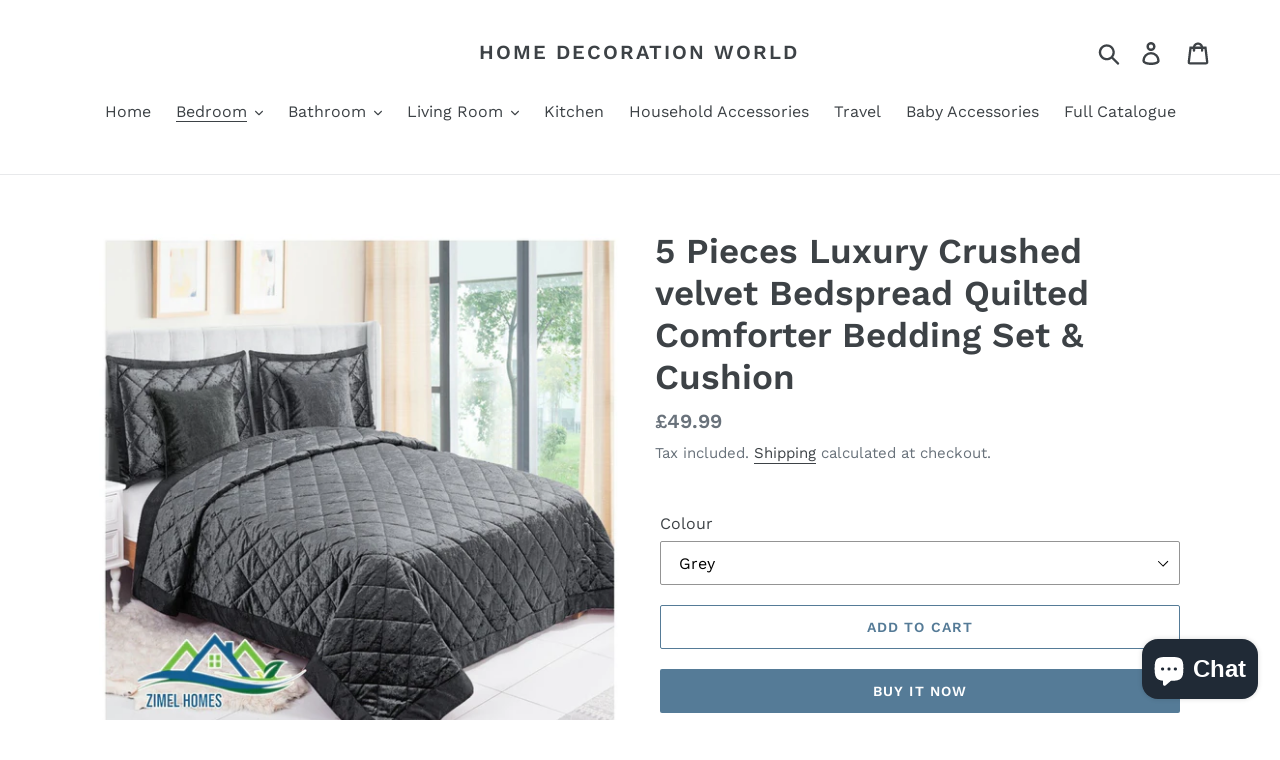

--- FILE ---
content_type: text/html; charset=utf-8
request_url: https://homedecorationworld.co.uk/collections/duvet-set-collection/products/5-pieces-luxury-crushed-velvet-bedspread-quilted-comforter-bedding-set-cushion
body_size: 27913
content:
<!doctype html>
<html class="no-js" lang="en">
<head>
  <meta charset="utf-8">
  <meta http-equiv="X-UA-Compatible" content="IE=edge,chrome=1">
  <meta name="viewport" content="width=device-width,initial-scale=1">
  <meta name="theme-color" content="#557b97">
  <link rel="canonical" href="https://homedecorationworld.co.uk/products/5-pieces-luxury-crushed-velvet-bedspread-quilted-comforter-bedding-set-cushion"><link rel="shortcut icon" href="//homedecorationworld.co.uk/cdn/shop/files/pexels-photo-26139_1_32x32.jpg?v=1614288492" type="image/png"><title>5 Pieces Luxury Crushed velvet Bedspread Quilted Comforter Bedding Set
&ndash; Home Decoration World</title><meta name="description" content="5 PCS LUXURIOUS CRUSHED VELVET QUILTED BEDSPREAD  This bedspread is made from supreme quality crushed velvet which is soft on skin and perfectly quilted for good night sleep. It has an elegant look and comes with a stylish border at the end of Spread and pillow covers. Set Consists: 1 x  Quilted Bedspread 250 x 250 cm "><!-- /snippets/social-meta-tags.liquid -->




<meta property="og:site_name" content="Home Decoration World">
<meta property="og:url" content="https://homedecorationworld.co.uk/products/5-pieces-luxury-crushed-velvet-bedspread-quilted-comforter-bedding-set-cushion">
<meta property="og:title" content="5 Pieces Luxury Crushed velvet Bedspread Quilted Comforter Bedding Set & Cushion">
<meta property="og:type" content="product">
<meta property="og:description" content="5 PCS LUXURIOUS CRUSHED VELVET QUILTED BEDSPREAD  This bedspread is made from supreme quality crushed velvet which is soft on skin and perfectly quilted for good night sleep. It has an elegant look and comes with a stylish border at the end of Spread and pillow covers. Set Consists: 1 x  Quilted Bedspread 250 x 250 cm ">

  <meta property="og:price:amount" content="49.99">
  <meta property="og:price:currency" content="GBP">

<meta property="og:image" content="http://homedecorationworld.co.uk/cdn/shop/files/57_1200x1200.jpg?v=1684940238"><meta property="og:image" content="http://homedecorationworld.co.uk/cdn/shop/files/57_1f7a7e90-67b0-48cc-81ff-321bbdc59efe_1200x1200.jpg?v=1684940241"><meta property="og:image" content="http://homedecorationworld.co.uk/cdn/shop/files/57_5b751e87-1fd2-430c-b805-c1f91f9a6a51_1200x1200.jpg?v=1684940244">
<meta property="og:image:secure_url" content="https://homedecorationworld.co.uk/cdn/shop/files/57_1200x1200.jpg?v=1684940238"><meta property="og:image:secure_url" content="https://homedecorationworld.co.uk/cdn/shop/files/57_1f7a7e90-67b0-48cc-81ff-321bbdc59efe_1200x1200.jpg?v=1684940241"><meta property="og:image:secure_url" content="https://homedecorationworld.co.uk/cdn/shop/files/57_5b751e87-1fd2-430c-b805-c1f91f9a6a51_1200x1200.jpg?v=1684940244">


<meta name="twitter:card" content="summary_large_image">
<meta name="twitter:title" content="5 Pieces Luxury Crushed velvet Bedspread Quilted Comforter Bedding Set & Cushion">
<meta name="twitter:description" content="5 PCS LUXURIOUS CRUSHED VELVET QUILTED BEDSPREAD  This bedspread is made from supreme quality crushed velvet which is soft on skin and perfectly quilted for good night sleep. It has an elegant look and comes with a stylish border at the end of Spread and pillow covers. Set Consists: 1 x  Quilted Bedspread 250 x 250 cm ">


  <link href="//homedecorationworld.co.uk/cdn/shop/t/1/assets/theme.scss.css?v=1931916932402601861756550252" rel="stylesheet" type="text/css" media="all" />

  <script>
    var theme = {
      breakpoints: {
        medium: 750,
        large: 990,
        widescreen: 1400
      },
      strings: {
        addToCart: "Add to cart",
        soldOut: "Sold out",
        unavailable: "Unavailable",
        regularPrice: "Regular price",
        salePrice: "Sale price",
        sale: "Sale",
        showMore: "Show More",
        showLess: "Show Less",
        addressError: "Error looking up that address",
        addressNoResults: "No results for that address",
        addressQueryLimit: "You have exceeded the Google API usage limit. Consider upgrading to a \u003ca href=\"https:\/\/developers.google.com\/maps\/premium\/usage-limits\"\u003ePremium Plan\u003c\/a\u003e.",
        authError: "There was a problem authenticating your Google Maps account.",
        newWindow: "Opens in a new window.",
        external: "Opens external website.",
        newWindowExternal: "Opens external website in a new window.",
        removeLabel: "Remove [product]",
        update: "Update",
        quantity: "Quantity",
        discountedTotal: "Discounted total",
        regularTotal: "Regular total",
        priceColumn: "See Price column for discount details.",
        quantityMinimumMessage: "Quantity must be 1 or more",
        cartError: "There was an error while updating your cart. Please try again.",
        removedItemMessage: "Removed \u003cspan class=\"cart__removed-product-details\"\u003e([quantity]) [link]\u003c\/span\u003e from your cart.",
        unitPrice: "Unit price",
        unitPriceSeparator: "per",
        oneCartCount: "1 item",
        otherCartCount: "[count] items",
        quantityLabel: "Quantity: [count]"
      },
      moneyFormat: "£{{amount}}",
      moneyFormatWithCurrency: "£{{amount}} GBP"
    }

    document.documentElement.className = document.documentElement.className.replace('no-js', 'js');
  </script><script src="//homedecorationworld.co.uk/cdn/shop/t/1/assets/lazysizes.js?v=94224023136283657951565969264" async="async"></script>
  <script src="//homedecorationworld.co.uk/cdn/shop/t/1/assets/vendor.js?v=12001839194546984181565969265" defer="defer"></script>
  <script src="//homedecorationworld.co.uk/cdn/shop/t/1/assets/theme.js?v=43970868923318220201568848993" defer="defer"></script>

  <script>window.performance && window.performance.mark && window.performance.mark('shopify.content_for_header.start');</script><meta name="google-site-verification" content="89wH3Ybd0-vy2G9P2t4BMwLzwZOZYprCXqGVKA3XN-o">
<meta name="facebook-domain-verification" content="4hpaz3hx6vhi52assk2e1nvmooavan">
<meta id="shopify-digital-wallet" name="shopify-digital-wallet" content="/25531514962/digital_wallets/dialog">
<meta name="shopify-checkout-api-token" content="08837b4def34dd022dc2654839a2462e">
<meta id="in-context-paypal-metadata" data-shop-id="25531514962" data-venmo-supported="false" data-environment="production" data-locale="en_US" data-paypal-v4="true" data-currency="GBP">
<link rel="alternate" type="application/json+oembed" href="https://homedecorationworld.co.uk/products/5-pieces-luxury-crushed-velvet-bedspread-quilted-comforter-bedding-set-cushion.oembed">
<script async="async" src="/checkouts/internal/preloads.js?locale=en-GB"></script>
<link rel="preconnect" href="https://shop.app" crossorigin="anonymous">
<script async="async" src="https://shop.app/checkouts/internal/preloads.js?locale=en-GB&shop_id=25531514962" crossorigin="anonymous"></script>
<script id="apple-pay-shop-capabilities" type="application/json">{"shopId":25531514962,"countryCode":"GB","currencyCode":"GBP","merchantCapabilities":["supports3DS"],"merchantId":"gid:\/\/shopify\/Shop\/25531514962","merchantName":"Home Decoration World","requiredBillingContactFields":["postalAddress","email"],"requiredShippingContactFields":["postalAddress","email"],"shippingType":"shipping","supportedNetworks":["visa","maestro","masterCard","amex","discover","elo"],"total":{"type":"pending","label":"Home Decoration World","amount":"1.00"},"shopifyPaymentsEnabled":true,"supportsSubscriptions":true}</script>
<script id="shopify-features" type="application/json">{"accessToken":"08837b4def34dd022dc2654839a2462e","betas":["rich-media-storefront-analytics"],"domain":"homedecorationworld.co.uk","predictiveSearch":true,"shopId":25531514962,"locale":"en"}</script>
<script>var Shopify = Shopify || {};
Shopify.shop = "home-decoration-world-uk.myshopify.com";
Shopify.locale = "en";
Shopify.currency = {"active":"GBP","rate":"1.0"};
Shopify.country = "GB";
Shopify.theme = {"name":"Debut","id":75225137234,"schema_name":"Debut","schema_version":"13.4.1","theme_store_id":796,"role":"main"};
Shopify.theme.handle = "null";
Shopify.theme.style = {"id":null,"handle":null};
Shopify.cdnHost = "homedecorationworld.co.uk/cdn";
Shopify.routes = Shopify.routes || {};
Shopify.routes.root = "/";</script>
<script type="module">!function(o){(o.Shopify=o.Shopify||{}).modules=!0}(window);</script>
<script>!function(o){function n(){var o=[];function n(){o.push(Array.prototype.slice.apply(arguments))}return n.q=o,n}var t=o.Shopify=o.Shopify||{};t.loadFeatures=n(),t.autoloadFeatures=n()}(window);</script>
<script>
  window.ShopifyPay = window.ShopifyPay || {};
  window.ShopifyPay.apiHost = "shop.app\/pay";
  window.ShopifyPay.redirectState = null;
</script>
<script id="shop-js-analytics" type="application/json">{"pageType":"product"}</script>
<script defer="defer" async type="module" src="//homedecorationworld.co.uk/cdn/shopifycloud/shop-js/modules/v2/client.init-shop-cart-sync_BT-GjEfc.en.esm.js"></script>
<script defer="defer" async type="module" src="//homedecorationworld.co.uk/cdn/shopifycloud/shop-js/modules/v2/chunk.common_D58fp_Oc.esm.js"></script>
<script defer="defer" async type="module" src="//homedecorationworld.co.uk/cdn/shopifycloud/shop-js/modules/v2/chunk.modal_xMitdFEc.esm.js"></script>
<script type="module">
  await import("//homedecorationworld.co.uk/cdn/shopifycloud/shop-js/modules/v2/client.init-shop-cart-sync_BT-GjEfc.en.esm.js");
await import("//homedecorationworld.co.uk/cdn/shopifycloud/shop-js/modules/v2/chunk.common_D58fp_Oc.esm.js");
await import("//homedecorationworld.co.uk/cdn/shopifycloud/shop-js/modules/v2/chunk.modal_xMitdFEc.esm.js");

  window.Shopify.SignInWithShop?.initShopCartSync?.({"fedCMEnabled":true,"windoidEnabled":true});

</script>
<script>
  window.Shopify = window.Shopify || {};
  if (!window.Shopify.featureAssets) window.Shopify.featureAssets = {};
  window.Shopify.featureAssets['shop-js'] = {"shop-cart-sync":["modules/v2/client.shop-cart-sync_DZOKe7Ll.en.esm.js","modules/v2/chunk.common_D58fp_Oc.esm.js","modules/v2/chunk.modal_xMitdFEc.esm.js"],"init-fed-cm":["modules/v2/client.init-fed-cm_B6oLuCjv.en.esm.js","modules/v2/chunk.common_D58fp_Oc.esm.js","modules/v2/chunk.modal_xMitdFEc.esm.js"],"shop-cash-offers":["modules/v2/client.shop-cash-offers_D2sdYoxE.en.esm.js","modules/v2/chunk.common_D58fp_Oc.esm.js","modules/v2/chunk.modal_xMitdFEc.esm.js"],"shop-login-button":["modules/v2/client.shop-login-button_QeVjl5Y3.en.esm.js","modules/v2/chunk.common_D58fp_Oc.esm.js","modules/v2/chunk.modal_xMitdFEc.esm.js"],"pay-button":["modules/v2/client.pay-button_DXTOsIq6.en.esm.js","modules/v2/chunk.common_D58fp_Oc.esm.js","modules/v2/chunk.modal_xMitdFEc.esm.js"],"shop-button":["modules/v2/client.shop-button_DQZHx9pm.en.esm.js","modules/v2/chunk.common_D58fp_Oc.esm.js","modules/v2/chunk.modal_xMitdFEc.esm.js"],"avatar":["modules/v2/client.avatar_BTnouDA3.en.esm.js"],"init-windoid":["modules/v2/client.init-windoid_CR1B-cfM.en.esm.js","modules/v2/chunk.common_D58fp_Oc.esm.js","modules/v2/chunk.modal_xMitdFEc.esm.js"],"init-shop-for-new-customer-accounts":["modules/v2/client.init-shop-for-new-customer-accounts_C_vY_xzh.en.esm.js","modules/v2/client.shop-login-button_QeVjl5Y3.en.esm.js","modules/v2/chunk.common_D58fp_Oc.esm.js","modules/v2/chunk.modal_xMitdFEc.esm.js"],"init-shop-email-lookup-coordinator":["modules/v2/client.init-shop-email-lookup-coordinator_BI7n9ZSv.en.esm.js","modules/v2/chunk.common_D58fp_Oc.esm.js","modules/v2/chunk.modal_xMitdFEc.esm.js"],"init-shop-cart-sync":["modules/v2/client.init-shop-cart-sync_BT-GjEfc.en.esm.js","modules/v2/chunk.common_D58fp_Oc.esm.js","modules/v2/chunk.modal_xMitdFEc.esm.js"],"shop-toast-manager":["modules/v2/client.shop-toast-manager_DiYdP3xc.en.esm.js","modules/v2/chunk.common_D58fp_Oc.esm.js","modules/v2/chunk.modal_xMitdFEc.esm.js"],"init-customer-accounts":["modules/v2/client.init-customer-accounts_D9ZNqS-Q.en.esm.js","modules/v2/client.shop-login-button_QeVjl5Y3.en.esm.js","modules/v2/chunk.common_D58fp_Oc.esm.js","modules/v2/chunk.modal_xMitdFEc.esm.js"],"init-customer-accounts-sign-up":["modules/v2/client.init-customer-accounts-sign-up_iGw4briv.en.esm.js","modules/v2/client.shop-login-button_QeVjl5Y3.en.esm.js","modules/v2/chunk.common_D58fp_Oc.esm.js","modules/v2/chunk.modal_xMitdFEc.esm.js"],"shop-follow-button":["modules/v2/client.shop-follow-button_CqMgW2wH.en.esm.js","modules/v2/chunk.common_D58fp_Oc.esm.js","modules/v2/chunk.modal_xMitdFEc.esm.js"],"checkout-modal":["modules/v2/client.checkout-modal_xHeaAweL.en.esm.js","modules/v2/chunk.common_D58fp_Oc.esm.js","modules/v2/chunk.modal_xMitdFEc.esm.js"],"shop-login":["modules/v2/client.shop-login_D91U-Q7h.en.esm.js","modules/v2/chunk.common_D58fp_Oc.esm.js","modules/v2/chunk.modal_xMitdFEc.esm.js"],"lead-capture":["modules/v2/client.lead-capture_BJmE1dJe.en.esm.js","modules/v2/chunk.common_D58fp_Oc.esm.js","modules/v2/chunk.modal_xMitdFEc.esm.js"],"payment-terms":["modules/v2/client.payment-terms_Ci9AEqFq.en.esm.js","modules/v2/chunk.common_D58fp_Oc.esm.js","modules/v2/chunk.modal_xMitdFEc.esm.js"]};
</script>
<script id="__st">var __st={"a":25531514962,"offset":0,"reqid":"157d4274-7045-451b-9cad-2cb57b590042-1769369532","pageurl":"homedecorationworld.co.uk\/collections\/duvet-set-collection\/products\/5-pieces-luxury-crushed-velvet-bedspread-quilted-comforter-bedding-set-cushion","u":"fe28af4b63ed","p":"product","rtyp":"product","rid":8173912948953};</script>
<script>window.ShopifyPaypalV4VisibilityTracking = true;</script>
<script id="captcha-bootstrap">!function(){'use strict';const t='contact',e='account',n='new_comment',o=[[t,t],['blogs',n],['comments',n],[t,'customer']],c=[[e,'customer_login'],[e,'guest_login'],[e,'recover_customer_password'],[e,'create_customer']],r=t=>t.map((([t,e])=>`form[action*='/${t}']:not([data-nocaptcha='true']) input[name='form_type'][value='${e}']`)).join(','),a=t=>()=>t?[...document.querySelectorAll(t)].map((t=>t.form)):[];function s(){const t=[...o],e=r(t);return a(e)}const i='password',u='form_key',d=['recaptcha-v3-token','g-recaptcha-response','h-captcha-response',i],f=()=>{try{return window.sessionStorage}catch{return}},m='__shopify_v',_=t=>t.elements[u];function p(t,e,n=!1){try{const o=window.sessionStorage,c=JSON.parse(o.getItem(e)),{data:r}=function(t){const{data:e,action:n}=t;return t[m]||n?{data:e,action:n}:{data:t,action:n}}(c);for(const[e,n]of Object.entries(r))t.elements[e]&&(t.elements[e].value=n);n&&o.removeItem(e)}catch(o){console.error('form repopulation failed',{error:o})}}const l='form_type',E='cptcha';function T(t){t.dataset[E]=!0}const w=window,h=w.document,L='Shopify',v='ce_forms',y='captcha';let A=!1;((t,e)=>{const n=(g='f06e6c50-85a8-45c8-87d0-21a2b65856fe',I='https://cdn.shopify.com/shopifycloud/storefront-forms-hcaptcha/ce_storefront_forms_captcha_hcaptcha.v1.5.2.iife.js',D={infoText:'Protected by hCaptcha',privacyText:'Privacy',termsText:'Terms'},(t,e,n)=>{const o=w[L][v],c=o.bindForm;if(c)return c(t,g,e,D).then(n);var r;o.q.push([[t,g,e,D],n]),r=I,A||(h.body.append(Object.assign(h.createElement('script'),{id:'captcha-provider',async:!0,src:r})),A=!0)});var g,I,D;w[L]=w[L]||{},w[L][v]=w[L][v]||{},w[L][v].q=[],w[L][y]=w[L][y]||{},w[L][y].protect=function(t,e){n(t,void 0,e),T(t)},Object.freeze(w[L][y]),function(t,e,n,w,h,L){const[v,y,A,g]=function(t,e,n){const i=e?o:[],u=t?c:[],d=[...i,...u],f=r(d),m=r(i),_=r(d.filter((([t,e])=>n.includes(e))));return[a(f),a(m),a(_),s()]}(w,h,L),I=t=>{const e=t.target;return e instanceof HTMLFormElement?e:e&&e.form},D=t=>v().includes(t);t.addEventListener('submit',(t=>{const e=I(t);if(!e)return;const n=D(e)&&!e.dataset.hcaptchaBound&&!e.dataset.recaptchaBound,o=_(e),c=g().includes(e)&&(!o||!o.value);(n||c)&&t.preventDefault(),c&&!n&&(function(t){try{if(!f())return;!function(t){const e=f();if(!e)return;const n=_(t);if(!n)return;const o=n.value;o&&e.removeItem(o)}(t);const e=Array.from(Array(32),(()=>Math.random().toString(36)[2])).join('');!function(t,e){_(t)||t.append(Object.assign(document.createElement('input'),{type:'hidden',name:u})),t.elements[u].value=e}(t,e),function(t,e){const n=f();if(!n)return;const o=[...t.querySelectorAll(`input[type='${i}']`)].map((({name:t})=>t)),c=[...d,...o],r={};for(const[a,s]of new FormData(t).entries())c.includes(a)||(r[a]=s);n.setItem(e,JSON.stringify({[m]:1,action:t.action,data:r}))}(t,e)}catch(e){console.error('failed to persist form',e)}}(e),e.submit())}));const S=(t,e)=>{t&&!t.dataset[E]&&(n(t,e.some((e=>e===t))),T(t))};for(const o of['focusin','change'])t.addEventListener(o,(t=>{const e=I(t);D(e)&&S(e,y())}));const B=e.get('form_key'),M=e.get(l),P=B&&M;t.addEventListener('DOMContentLoaded',(()=>{const t=y();if(P)for(const e of t)e.elements[l].value===M&&p(e,B);[...new Set([...A(),...v().filter((t=>'true'===t.dataset.shopifyCaptcha))])].forEach((e=>S(e,t)))}))}(h,new URLSearchParams(w.location.search),n,t,e,['guest_login'])})(!0,!0)}();</script>
<script integrity="sha256-4kQ18oKyAcykRKYeNunJcIwy7WH5gtpwJnB7kiuLZ1E=" data-source-attribution="shopify.loadfeatures" defer="defer" src="//homedecorationworld.co.uk/cdn/shopifycloud/storefront/assets/storefront/load_feature-a0a9edcb.js" crossorigin="anonymous"></script>
<script crossorigin="anonymous" defer="defer" src="//homedecorationworld.co.uk/cdn/shopifycloud/storefront/assets/shopify_pay/storefront-65b4c6d7.js?v=20250812"></script>
<script data-source-attribution="shopify.dynamic_checkout.dynamic.init">var Shopify=Shopify||{};Shopify.PaymentButton=Shopify.PaymentButton||{isStorefrontPortableWallets:!0,init:function(){window.Shopify.PaymentButton.init=function(){};var t=document.createElement("script");t.src="https://homedecorationworld.co.uk/cdn/shopifycloud/portable-wallets/latest/portable-wallets.en.js",t.type="module",document.head.appendChild(t)}};
</script>
<script data-source-attribution="shopify.dynamic_checkout.buyer_consent">
  function portableWalletsHideBuyerConsent(e){var t=document.getElementById("shopify-buyer-consent"),n=document.getElementById("shopify-subscription-policy-button");t&&n&&(t.classList.add("hidden"),t.setAttribute("aria-hidden","true"),n.removeEventListener("click",e))}function portableWalletsShowBuyerConsent(e){var t=document.getElementById("shopify-buyer-consent"),n=document.getElementById("shopify-subscription-policy-button");t&&n&&(t.classList.remove("hidden"),t.removeAttribute("aria-hidden"),n.addEventListener("click",e))}window.Shopify?.PaymentButton&&(window.Shopify.PaymentButton.hideBuyerConsent=portableWalletsHideBuyerConsent,window.Shopify.PaymentButton.showBuyerConsent=portableWalletsShowBuyerConsent);
</script>
<script>
  function portableWalletsCleanup(e){e&&e.src&&console.error("Failed to load portable wallets script "+e.src);var t=document.querySelectorAll("shopify-accelerated-checkout .shopify-payment-button__skeleton, shopify-accelerated-checkout-cart .wallet-cart-button__skeleton"),e=document.getElementById("shopify-buyer-consent");for(let e=0;e<t.length;e++)t[e].remove();e&&e.remove()}function portableWalletsNotLoadedAsModule(e){e instanceof ErrorEvent&&"string"==typeof e.message&&e.message.includes("import.meta")&&"string"==typeof e.filename&&e.filename.includes("portable-wallets")&&(window.removeEventListener("error",portableWalletsNotLoadedAsModule),window.Shopify.PaymentButton.failedToLoad=e,"loading"===document.readyState?document.addEventListener("DOMContentLoaded",window.Shopify.PaymentButton.init):window.Shopify.PaymentButton.init())}window.addEventListener("error",portableWalletsNotLoadedAsModule);
</script>

<script type="module" src="https://homedecorationworld.co.uk/cdn/shopifycloud/portable-wallets/latest/portable-wallets.en.js" onError="portableWalletsCleanup(this)" crossorigin="anonymous"></script>
<script nomodule>
  document.addEventListener("DOMContentLoaded", portableWalletsCleanup);
</script>

<link id="shopify-accelerated-checkout-styles" rel="stylesheet" media="screen" href="https://homedecorationworld.co.uk/cdn/shopifycloud/portable-wallets/latest/accelerated-checkout-backwards-compat.css" crossorigin="anonymous">
<style id="shopify-accelerated-checkout-cart">
        #shopify-buyer-consent {
  margin-top: 1em;
  display: inline-block;
  width: 100%;
}

#shopify-buyer-consent.hidden {
  display: none;
}

#shopify-subscription-policy-button {
  background: none;
  border: none;
  padding: 0;
  text-decoration: underline;
  font-size: inherit;
  cursor: pointer;
}

#shopify-subscription-policy-button::before {
  box-shadow: none;
}

      </style>

<script>window.performance && window.performance.mark && window.performance.mark('shopify.content_for_header.end');</script>

<!-- GSSTART Code for Swatches head. Do not change --><script type="text/javascript"  src="https://gravity-software.com/showswatches/js/shopify/variantswatches5834.js?v=gsd917a45d059d50d9390a2a74d4d0f93d"></script><!-- Code for Swatches head. Do not change GSEND --><script src="https://cdn.shopify.com/extensions/e8878072-2f6b-4e89-8082-94b04320908d/inbox-1254/assets/inbox-chat-loader.js" type="text/javascript" defer="defer"></script>
<link href="https://monorail-edge.shopifysvc.com" rel="dns-prefetch">
<script>(function(){if ("sendBeacon" in navigator && "performance" in window) {try {var session_token_from_headers = performance.getEntriesByType('navigation')[0].serverTiming.find(x => x.name == '_s').description;} catch {var session_token_from_headers = undefined;}var session_cookie_matches = document.cookie.match(/_shopify_s=([^;]*)/);var session_token_from_cookie = session_cookie_matches && session_cookie_matches.length === 2 ? session_cookie_matches[1] : "";var session_token = session_token_from_headers || session_token_from_cookie || "";function handle_abandonment_event(e) {var entries = performance.getEntries().filter(function(entry) {return /monorail-edge.shopifysvc.com/.test(entry.name);});if (!window.abandonment_tracked && entries.length === 0) {window.abandonment_tracked = true;var currentMs = Date.now();var navigation_start = performance.timing.navigationStart;var payload = {shop_id: 25531514962,url: window.location.href,navigation_start,duration: currentMs - navigation_start,session_token,page_type: "product"};window.navigator.sendBeacon("https://monorail-edge.shopifysvc.com/v1/produce", JSON.stringify({schema_id: "online_store_buyer_site_abandonment/1.1",payload: payload,metadata: {event_created_at_ms: currentMs,event_sent_at_ms: currentMs}}));}}window.addEventListener('pagehide', handle_abandonment_event);}}());</script>
<script id="web-pixels-manager-setup">(function e(e,d,r,n,o){if(void 0===o&&(o={}),!Boolean(null===(a=null===(i=window.Shopify)||void 0===i?void 0:i.analytics)||void 0===a?void 0:a.replayQueue)){var i,a;window.Shopify=window.Shopify||{};var t=window.Shopify;t.analytics=t.analytics||{};var s=t.analytics;s.replayQueue=[],s.publish=function(e,d,r){return s.replayQueue.push([e,d,r]),!0};try{self.performance.mark("wpm:start")}catch(e){}var l=function(){var e={modern:/Edge?\/(1{2}[4-9]|1[2-9]\d|[2-9]\d{2}|\d{4,})\.\d+(\.\d+|)|Firefox\/(1{2}[4-9]|1[2-9]\d|[2-9]\d{2}|\d{4,})\.\d+(\.\d+|)|Chrom(ium|e)\/(9{2}|\d{3,})\.\d+(\.\d+|)|(Maci|X1{2}).+ Version\/(15\.\d+|(1[6-9]|[2-9]\d|\d{3,})\.\d+)([,.]\d+|)( \(\w+\)|)( Mobile\/\w+|) Safari\/|Chrome.+OPR\/(9{2}|\d{3,})\.\d+\.\d+|(CPU[ +]OS|iPhone[ +]OS|CPU[ +]iPhone|CPU IPhone OS|CPU iPad OS)[ +]+(15[._]\d+|(1[6-9]|[2-9]\d|\d{3,})[._]\d+)([._]\d+|)|Android:?[ /-](13[3-9]|1[4-9]\d|[2-9]\d{2}|\d{4,})(\.\d+|)(\.\d+|)|Android.+Firefox\/(13[5-9]|1[4-9]\d|[2-9]\d{2}|\d{4,})\.\d+(\.\d+|)|Android.+Chrom(ium|e)\/(13[3-9]|1[4-9]\d|[2-9]\d{2}|\d{4,})\.\d+(\.\d+|)|SamsungBrowser\/([2-9]\d|\d{3,})\.\d+/,legacy:/Edge?\/(1[6-9]|[2-9]\d|\d{3,})\.\d+(\.\d+|)|Firefox\/(5[4-9]|[6-9]\d|\d{3,})\.\d+(\.\d+|)|Chrom(ium|e)\/(5[1-9]|[6-9]\d|\d{3,})\.\d+(\.\d+|)([\d.]+$|.*Safari\/(?![\d.]+ Edge\/[\d.]+$))|(Maci|X1{2}).+ Version\/(10\.\d+|(1[1-9]|[2-9]\d|\d{3,})\.\d+)([,.]\d+|)( \(\w+\)|)( Mobile\/\w+|) Safari\/|Chrome.+OPR\/(3[89]|[4-9]\d|\d{3,})\.\d+\.\d+|(CPU[ +]OS|iPhone[ +]OS|CPU[ +]iPhone|CPU IPhone OS|CPU iPad OS)[ +]+(10[._]\d+|(1[1-9]|[2-9]\d|\d{3,})[._]\d+)([._]\d+|)|Android:?[ /-](13[3-9]|1[4-9]\d|[2-9]\d{2}|\d{4,})(\.\d+|)(\.\d+|)|Mobile Safari.+OPR\/([89]\d|\d{3,})\.\d+\.\d+|Android.+Firefox\/(13[5-9]|1[4-9]\d|[2-9]\d{2}|\d{4,})\.\d+(\.\d+|)|Android.+Chrom(ium|e)\/(13[3-9]|1[4-9]\d|[2-9]\d{2}|\d{4,})\.\d+(\.\d+|)|Android.+(UC? ?Browser|UCWEB|U3)[ /]?(15\.([5-9]|\d{2,})|(1[6-9]|[2-9]\d|\d{3,})\.\d+)\.\d+|SamsungBrowser\/(5\.\d+|([6-9]|\d{2,})\.\d+)|Android.+MQ{2}Browser\/(14(\.(9|\d{2,})|)|(1[5-9]|[2-9]\d|\d{3,})(\.\d+|))(\.\d+|)|K[Aa][Ii]OS\/(3\.\d+|([4-9]|\d{2,})\.\d+)(\.\d+|)/},d=e.modern,r=e.legacy,n=navigator.userAgent;return n.match(d)?"modern":n.match(r)?"legacy":"unknown"}(),u="modern"===l?"modern":"legacy",c=(null!=n?n:{modern:"",legacy:""})[u],f=function(e){return[e.baseUrl,"/wpm","/b",e.hashVersion,"modern"===e.buildTarget?"m":"l",".js"].join("")}({baseUrl:d,hashVersion:r,buildTarget:u}),m=function(e){var d=e.version,r=e.bundleTarget,n=e.surface,o=e.pageUrl,i=e.monorailEndpoint;return{emit:function(e){var a=e.status,t=e.errorMsg,s=(new Date).getTime(),l=JSON.stringify({metadata:{event_sent_at_ms:s},events:[{schema_id:"web_pixels_manager_load/3.1",payload:{version:d,bundle_target:r,page_url:o,status:a,surface:n,error_msg:t},metadata:{event_created_at_ms:s}}]});if(!i)return console&&console.warn&&console.warn("[Web Pixels Manager] No Monorail endpoint provided, skipping logging."),!1;try{return self.navigator.sendBeacon.bind(self.navigator)(i,l)}catch(e){}var u=new XMLHttpRequest;try{return u.open("POST",i,!0),u.setRequestHeader("Content-Type","text/plain"),u.send(l),!0}catch(e){return console&&console.warn&&console.warn("[Web Pixels Manager] Got an unhandled error while logging to Monorail."),!1}}}}({version:r,bundleTarget:l,surface:e.surface,pageUrl:self.location.href,monorailEndpoint:e.monorailEndpoint});try{o.browserTarget=l,function(e){var d=e.src,r=e.async,n=void 0===r||r,o=e.onload,i=e.onerror,a=e.sri,t=e.scriptDataAttributes,s=void 0===t?{}:t,l=document.createElement("script"),u=document.querySelector("head"),c=document.querySelector("body");if(l.async=n,l.src=d,a&&(l.integrity=a,l.crossOrigin="anonymous"),s)for(var f in s)if(Object.prototype.hasOwnProperty.call(s,f))try{l.dataset[f]=s[f]}catch(e){}if(o&&l.addEventListener("load",o),i&&l.addEventListener("error",i),u)u.appendChild(l);else{if(!c)throw new Error("Did not find a head or body element to append the script");c.appendChild(l)}}({src:f,async:!0,onload:function(){if(!function(){var e,d;return Boolean(null===(d=null===(e=window.Shopify)||void 0===e?void 0:e.analytics)||void 0===d?void 0:d.initialized)}()){var d=window.webPixelsManager.init(e)||void 0;if(d){var r=window.Shopify.analytics;r.replayQueue.forEach((function(e){var r=e[0],n=e[1],o=e[2];d.publishCustomEvent(r,n,o)})),r.replayQueue=[],r.publish=d.publishCustomEvent,r.visitor=d.visitor,r.initialized=!0}}},onerror:function(){return m.emit({status:"failed",errorMsg:"".concat(f," has failed to load")})},sri:function(e){var d=/^sha384-[A-Za-z0-9+/=]+$/;return"string"==typeof e&&d.test(e)}(c)?c:"",scriptDataAttributes:o}),m.emit({status:"loading"})}catch(e){m.emit({status:"failed",errorMsg:(null==e?void 0:e.message)||"Unknown error"})}}})({shopId: 25531514962,storefrontBaseUrl: "https://homedecorationworld.co.uk",extensionsBaseUrl: "https://extensions.shopifycdn.com/cdn/shopifycloud/web-pixels-manager",monorailEndpoint: "https://monorail-edge.shopifysvc.com/unstable/produce_batch",surface: "storefront-renderer",enabledBetaFlags: ["2dca8a86"],webPixelsConfigList: [{"id":"448626905","configuration":"{\"config\":\"{\\\"pixel_id\\\":\\\"AW-646091631\\\",\\\"target_country\\\":\\\"GB\\\",\\\"gtag_events\\\":[{\\\"type\\\":\\\"search\\\",\\\"action_label\\\":\\\"AW-646091631\\\/orwECMLIp84BEO-mirQC\\\"},{\\\"type\\\":\\\"begin_checkout\\\",\\\"action_label\\\":\\\"AW-646091631\\\/fH2dCL_Ip84BEO-mirQC\\\"},{\\\"type\\\":\\\"view_item\\\",\\\"action_label\\\":[\\\"AW-646091631\\\/8HYiCPbGp84BEO-mirQC\\\",\\\"MC-L8TD55C6HB\\\"]},{\\\"type\\\":\\\"purchase\\\",\\\"action_label\\\":[\\\"AW-646091631\\\/j-uNCPPGp84BEO-mirQC\\\",\\\"MC-L8TD55C6HB\\\"]},{\\\"type\\\":\\\"page_view\\\",\\\"action_label\\\":[\\\"AW-646091631\\\/kDSZCPDGp84BEO-mirQC\\\",\\\"MC-L8TD55C6HB\\\"]},{\\\"type\\\":\\\"add_payment_info\\\",\\\"action_label\\\":\\\"AW-646091631\\\/h7lKCMXIp84BEO-mirQC\\\"},{\\\"type\\\":\\\"add_to_cart\\\",\\\"action_label\\\":\\\"AW-646091631\\\/qvt8CLzIp84BEO-mirQC\\\"}],\\\"enable_monitoring_mode\\\":false}\"}","eventPayloadVersion":"v1","runtimeContext":"OPEN","scriptVersion":"b2a88bafab3e21179ed38636efcd8a93","type":"APP","apiClientId":1780363,"privacyPurposes":[],"dataSharingAdjustments":{"protectedCustomerApprovalScopes":["read_customer_address","read_customer_email","read_customer_name","read_customer_personal_data","read_customer_phone"]}},{"id":"233865433","configuration":"{\"pixel_id\":\"1166252296915786\",\"pixel_type\":\"facebook_pixel\",\"metaapp_system_user_token\":\"-\"}","eventPayloadVersion":"v1","runtimeContext":"OPEN","scriptVersion":"ca16bc87fe92b6042fbaa3acc2fbdaa6","type":"APP","apiClientId":2329312,"privacyPurposes":["ANALYTICS","MARKETING","SALE_OF_DATA"],"dataSharingAdjustments":{"protectedCustomerApprovalScopes":["read_customer_address","read_customer_email","read_customer_name","read_customer_personal_data","read_customer_phone"]}},{"id":"77168857","eventPayloadVersion":"v1","runtimeContext":"LAX","scriptVersion":"1","type":"CUSTOM","privacyPurposes":["ANALYTICS"],"name":"Google Analytics tag (migrated)"},{"id":"shopify-app-pixel","configuration":"{}","eventPayloadVersion":"v1","runtimeContext":"STRICT","scriptVersion":"0450","apiClientId":"shopify-pixel","type":"APP","privacyPurposes":["ANALYTICS","MARKETING"]},{"id":"shopify-custom-pixel","eventPayloadVersion":"v1","runtimeContext":"LAX","scriptVersion":"0450","apiClientId":"shopify-pixel","type":"CUSTOM","privacyPurposes":["ANALYTICS","MARKETING"]}],isMerchantRequest: false,initData: {"shop":{"name":"Home Decoration World","paymentSettings":{"currencyCode":"GBP"},"myshopifyDomain":"home-decoration-world-uk.myshopify.com","countryCode":"GB","storefrontUrl":"https:\/\/homedecorationworld.co.uk"},"customer":null,"cart":null,"checkout":null,"productVariants":[{"price":{"amount":49.99,"currencyCode":"GBP"},"product":{"title":"5 Pieces Luxury Crushed velvet Bedspread Quilted Comforter Bedding Set \u0026 Cushion","vendor":"ZIMEL HOMES®","id":"8173912948953","untranslatedTitle":"5 Pieces Luxury Crushed velvet Bedspread Quilted Comforter Bedding Set \u0026 Cushion","url":"\/products\/5-pieces-luxury-crushed-velvet-bedspread-quilted-comforter-bedding-set-cushion","type":"Home, Furniture \u0026 DIY:Bedding:Decorative Quilts \u0026 Bedspreads"},"id":"43920653877465","image":{"src":"\/\/homedecorationworld.co.uk\/cdn\/shop\/files\/57.jpg?v=1684940238"},"sku":"HT-5PCS-BEDSPREAD-SILVER","title":"Silver","untranslatedTitle":"Silver"},{"price":{"amount":49.99,"currencyCode":"GBP"},"product":{"title":"5 Pieces Luxury Crushed velvet Bedspread Quilted Comforter Bedding Set \u0026 Cushion","vendor":"ZIMEL HOMES®","id":"8173912948953","untranslatedTitle":"5 Pieces Luxury Crushed velvet Bedspread Quilted Comforter Bedding Set \u0026 Cushion","url":"\/products\/5-pieces-luxury-crushed-velvet-bedspread-quilted-comforter-bedding-set-cushion","type":"Home, Furniture \u0026 DIY:Bedding:Decorative Quilts \u0026 Bedspreads"},"id":"43920653910233","image":{"src":"\/\/homedecorationworld.co.uk\/cdn\/shop\/files\/57_1f7a7e90-67b0-48cc-81ff-321bbdc59efe.jpg?v=1684940241"},"sku":"HT-5PCS-BEDSPREAD-GREY","title":"Grey","untranslatedTitle":"Grey"},{"price":{"amount":49.99,"currencyCode":"GBP"},"product":{"title":"5 Pieces Luxury Crushed velvet Bedspread Quilted Comforter Bedding Set \u0026 Cushion","vendor":"ZIMEL HOMES®","id":"8173912948953","untranslatedTitle":"5 Pieces Luxury Crushed velvet Bedspread Quilted Comforter Bedding Set \u0026 Cushion","url":"\/products\/5-pieces-luxury-crushed-velvet-bedspread-quilted-comforter-bedding-set-cushion","type":"Home, Furniture \u0026 DIY:Bedding:Decorative Quilts \u0026 Bedspreads"},"id":"43920653943001","image":{"src":"\/\/homedecorationworld.co.uk\/cdn\/shop\/files\/57_5b751e87-1fd2-430c-b805-c1f91f9a6a51.jpg?v=1684940244"},"sku":"HT-5PCS-BEDSPREAD-BLACK","title":"Black","untranslatedTitle":"Black"},{"price":{"amount":49.99,"currencyCode":"GBP"},"product":{"title":"5 Pieces Luxury Crushed velvet Bedspread Quilted Comforter Bedding Set \u0026 Cushion","vendor":"ZIMEL HOMES®","id":"8173912948953","untranslatedTitle":"5 Pieces Luxury Crushed velvet Bedspread Quilted Comforter Bedding Set \u0026 Cushion","url":"\/products\/5-pieces-luxury-crushed-velvet-bedspread-quilted-comforter-bedding-set-cushion","type":"Home, Furniture \u0026 DIY:Bedding:Decorative Quilts \u0026 Bedspreads"},"id":"43920653975769","image":{"src":"\/\/homedecorationworld.co.uk\/cdn\/shop\/files\/57_5e64aa4a-599d-4281-8dca-0e37c6f66700.jpg?v=1684940247"},"sku":"HT-5PCS-BEDSPREAD-CHAMPAGNE","title":"Champagne Gold","untranslatedTitle":"Champagne Gold"},{"price":{"amount":49.99,"currencyCode":"GBP"},"product":{"title":"5 Pieces Luxury Crushed velvet Bedspread Quilted Comforter Bedding Set \u0026 Cushion","vendor":"ZIMEL HOMES®","id":"8173912948953","untranslatedTitle":"5 Pieces Luxury Crushed velvet Bedspread Quilted Comforter Bedding Set \u0026 Cushion","url":"\/products\/5-pieces-luxury-crushed-velvet-bedspread-quilted-comforter-bedding-set-cushion","type":"Home, Furniture \u0026 DIY:Bedding:Decorative Quilts \u0026 Bedspreads"},"id":"43920654008537","image":{"src":"\/\/homedecorationworld.co.uk\/cdn\/shop\/files\/57_00d0dc6c-2bc6-4af8-8767-8476f708a33e.jpg?v=1684940250"},"sku":"HT-5PCS-BEDSPREAD-PINK","title":"Blush Pink","untranslatedTitle":"Blush Pink"},{"price":{"amount":49.99,"currencyCode":"GBP"},"product":{"title":"5 Pieces Luxury Crushed velvet Bedspread Quilted Comforter Bedding Set \u0026 Cushion","vendor":"ZIMEL HOMES®","id":"8173912948953","untranslatedTitle":"5 Pieces Luxury Crushed velvet Bedspread Quilted Comforter Bedding Set \u0026 Cushion","url":"\/products\/5-pieces-luxury-crushed-velvet-bedspread-quilted-comforter-bedding-set-cushion","type":"Home, Furniture \u0026 DIY:Bedding:Decorative Quilts \u0026 Bedspreads"},"id":"43920654041305","image":{"src":"\/\/homedecorationworld.co.uk\/cdn\/shop\/files\/57_7c9f0806-3aba-4cb9-afc7-ec530ca3b965.jpg?v=1684940253"},"sku":"HT-5PCS-BEDSPREAD-PURPLE","title":"Purple","untranslatedTitle":"Purple"}],"purchasingCompany":null},},"https://homedecorationworld.co.uk/cdn","fcfee988w5aeb613cpc8e4bc33m6693e112",{"modern":"","legacy":""},{"shopId":"25531514962","storefrontBaseUrl":"https:\/\/homedecorationworld.co.uk","extensionBaseUrl":"https:\/\/extensions.shopifycdn.com\/cdn\/shopifycloud\/web-pixels-manager","surface":"storefront-renderer","enabledBetaFlags":"[\"2dca8a86\"]","isMerchantRequest":"false","hashVersion":"fcfee988w5aeb613cpc8e4bc33m6693e112","publish":"custom","events":"[[\"page_viewed\",{}],[\"product_viewed\",{\"productVariant\":{\"price\":{\"amount\":49.99,\"currencyCode\":\"GBP\"},\"product\":{\"title\":\"5 Pieces Luxury Crushed velvet Bedspread Quilted Comforter Bedding Set \u0026 Cushion\",\"vendor\":\"ZIMEL HOMES®\",\"id\":\"8173912948953\",\"untranslatedTitle\":\"5 Pieces Luxury Crushed velvet Bedspread Quilted Comforter Bedding Set \u0026 Cushion\",\"url\":\"\/products\/5-pieces-luxury-crushed-velvet-bedspread-quilted-comforter-bedding-set-cushion\",\"type\":\"Home, Furniture \u0026 DIY:Bedding:Decorative Quilts \u0026 Bedspreads\"},\"id\":\"43920653910233\",\"image\":{\"src\":\"\/\/homedecorationworld.co.uk\/cdn\/shop\/files\/57_1f7a7e90-67b0-48cc-81ff-321bbdc59efe.jpg?v=1684940241\"},\"sku\":\"HT-5PCS-BEDSPREAD-GREY\",\"title\":\"Grey\",\"untranslatedTitle\":\"Grey\"}}]]"});</script><script>
  window.ShopifyAnalytics = window.ShopifyAnalytics || {};
  window.ShopifyAnalytics.meta = window.ShopifyAnalytics.meta || {};
  window.ShopifyAnalytics.meta.currency = 'GBP';
  var meta = {"product":{"id":8173912948953,"gid":"gid:\/\/shopify\/Product\/8173912948953","vendor":"ZIMEL HOMES®","type":"Home, Furniture \u0026 DIY:Bedding:Decorative Quilts \u0026 Bedspreads","handle":"5-pieces-luxury-crushed-velvet-bedspread-quilted-comforter-bedding-set-cushion","variants":[{"id":43920653877465,"price":4999,"name":"5 Pieces Luxury Crushed velvet Bedspread Quilted Comforter Bedding Set \u0026 Cushion - Silver","public_title":"Silver","sku":"HT-5PCS-BEDSPREAD-SILVER"},{"id":43920653910233,"price":4999,"name":"5 Pieces Luxury Crushed velvet Bedspread Quilted Comforter Bedding Set \u0026 Cushion - Grey","public_title":"Grey","sku":"HT-5PCS-BEDSPREAD-GREY"},{"id":43920653943001,"price":4999,"name":"5 Pieces Luxury Crushed velvet Bedspread Quilted Comforter Bedding Set \u0026 Cushion - Black","public_title":"Black","sku":"HT-5PCS-BEDSPREAD-BLACK"},{"id":43920653975769,"price":4999,"name":"5 Pieces Luxury Crushed velvet Bedspread Quilted Comforter Bedding Set \u0026 Cushion - Champagne Gold","public_title":"Champagne Gold","sku":"HT-5PCS-BEDSPREAD-CHAMPAGNE"},{"id":43920654008537,"price":4999,"name":"5 Pieces Luxury Crushed velvet Bedspread Quilted Comforter Bedding Set \u0026 Cushion - Blush Pink","public_title":"Blush Pink","sku":"HT-5PCS-BEDSPREAD-PINK"},{"id":43920654041305,"price":4999,"name":"5 Pieces Luxury Crushed velvet Bedspread Quilted Comforter Bedding Set \u0026 Cushion - Purple","public_title":"Purple","sku":"HT-5PCS-BEDSPREAD-PURPLE"}],"remote":false},"page":{"pageType":"product","resourceType":"product","resourceId":8173912948953,"requestId":"157d4274-7045-451b-9cad-2cb57b590042-1769369532"}};
  for (var attr in meta) {
    window.ShopifyAnalytics.meta[attr] = meta[attr];
  }
</script>
<script class="analytics">
  (function () {
    var customDocumentWrite = function(content) {
      var jquery = null;

      if (window.jQuery) {
        jquery = window.jQuery;
      } else if (window.Checkout && window.Checkout.$) {
        jquery = window.Checkout.$;
      }

      if (jquery) {
        jquery('body').append(content);
      }
    };

    var hasLoggedConversion = function(token) {
      if (token) {
        return document.cookie.indexOf('loggedConversion=' + token) !== -1;
      }
      return false;
    }

    var setCookieIfConversion = function(token) {
      if (token) {
        var twoMonthsFromNow = new Date(Date.now());
        twoMonthsFromNow.setMonth(twoMonthsFromNow.getMonth() + 2);

        document.cookie = 'loggedConversion=' + token + '; expires=' + twoMonthsFromNow;
      }
    }

    var trekkie = window.ShopifyAnalytics.lib = window.trekkie = window.trekkie || [];
    if (trekkie.integrations) {
      return;
    }
    trekkie.methods = [
      'identify',
      'page',
      'ready',
      'track',
      'trackForm',
      'trackLink'
    ];
    trekkie.factory = function(method) {
      return function() {
        var args = Array.prototype.slice.call(arguments);
        args.unshift(method);
        trekkie.push(args);
        return trekkie;
      };
    };
    for (var i = 0; i < trekkie.methods.length; i++) {
      var key = trekkie.methods[i];
      trekkie[key] = trekkie.factory(key);
    }
    trekkie.load = function(config) {
      trekkie.config = config || {};
      trekkie.config.initialDocumentCookie = document.cookie;
      var first = document.getElementsByTagName('script')[0];
      var script = document.createElement('script');
      script.type = 'text/javascript';
      script.onerror = function(e) {
        var scriptFallback = document.createElement('script');
        scriptFallback.type = 'text/javascript';
        scriptFallback.onerror = function(error) {
                var Monorail = {
      produce: function produce(monorailDomain, schemaId, payload) {
        var currentMs = new Date().getTime();
        var event = {
          schema_id: schemaId,
          payload: payload,
          metadata: {
            event_created_at_ms: currentMs,
            event_sent_at_ms: currentMs
          }
        };
        return Monorail.sendRequest("https://" + monorailDomain + "/v1/produce", JSON.stringify(event));
      },
      sendRequest: function sendRequest(endpointUrl, payload) {
        // Try the sendBeacon API
        if (window && window.navigator && typeof window.navigator.sendBeacon === 'function' && typeof window.Blob === 'function' && !Monorail.isIos12()) {
          var blobData = new window.Blob([payload], {
            type: 'text/plain'
          });

          if (window.navigator.sendBeacon(endpointUrl, blobData)) {
            return true;
          } // sendBeacon was not successful

        } // XHR beacon

        var xhr = new XMLHttpRequest();

        try {
          xhr.open('POST', endpointUrl);
          xhr.setRequestHeader('Content-Type', 'text/plain');
          xhr.send(payload);
        } catch (e) {
          console.log(e);
        }

        return false;
      },
      isIos12: function isIos12() {
        return window.navigator.userAgent.lastIndexOf('iPhone; CPU iPhone OS 12_') !== -1 || window.navigator.userAgent.lastIndexOf('iPad; CPU OS 12_') !== -1;
      }
    };
    Monorail.produce('monorail-edge.shopifysvc.com',
      'trekkie_storefront_load_errors/1.1',
      {shop_id: 25531514962,
      theme_id: 75225137234,
      app_name: "storefront",
      context_url: window.location.href,
      source_url: "//homedecorationworld.co.uk/cdn/s/trekkie.storefront.8d95595f799fbf7e1d32231b9a28fd43b70c67d3.min.js"});

        };
        scriptFallback.async = true;
        scriptFallback.src = '//homedecorationworld.co.uk/cdn/s/trekkie.storefront.8d95595f799fbf7e1d32231b9a28fd43b70c67d3.min.js';
        first.parentNode.insertBefore(scriptFallback, first);
      };
      script.async = true;
      script.src = '//homedecorationworld.co.uk/cdn/s/trekkie.storefront.8d95595f799fbf7e1d32231b9a28fd43b70c67d3.min.js';
      first.parentNode.insertBefore(script, first);
    };
    trekkie.load(
      {"Trekkie":{"appName":"storefront","development":false,"defaultAttributes":{"shopId":25531514962,"isMerchantRequest":null,"themeId":75225137234,"themeCityHash":"7470890576825809149","contentLanguage":"en","currency":"GBP","eventMetadataId":"f3aa0722-2a2d-44c4-9c72-b69879eac888"},"isServerSideCookieWritingEnabled":true,"monorailRegion":"shop_domain","enabledBetaFlags":["65f19447"]},"Session Attribution":{},"S2S":{"facebookCapiEnabled":true,"source":"trekkie-storefront-renderer","apiClientId":580111}}
    );

    var loaded = false;
    trekkie.ready(function() {
      if (loaded) return;
      loaded = true;

      window.ShopifyAnalytics.lib = window.trekkie;

      var originalDocumentWrite = document.write;
      document.write = customDocumentWrite;
      try { window.ShopifyAnalytics.merchantGoogleAnalytics.call(this); } catch(error) {};
      document.write = originalDocumentWrite;

      window.ShopifyAnalytics.lib.page(null,{"pageType":"product","resourceType":"product","resourceId":8173912948953,"requestId":"157d4274-7045-451b-9cad-2cb57b590042-1769369532","shopifyEmitted":true});

      var match = window.location.pathname.match(/checkouts\/(.+)\/(thank_you|post_purchase)/)
      var token = match? match[1]: undefined;
      if (!hasLoggedConversion(token)) {
        setCookieIfConversion(token);
        window.ShopifyAnalytics.lib.track("Viewed Product",{"currency":"GBP","variantId":43920653877465,"productId":8173912948953,"productGid":"gid:\/\/shopify\/Product\/8173912948953","name":"5 Pieces Luxury Crushed velvet Bedspread Quilted Comforter Bedding Set \u0026 Cushion - Silver","price":"49.99","sku":"HT-5PCS-BEDSPREAD-SILVER","brand":"ZIMEL HOMES®","variant":"Silver","category":"Home, Furniture \u0026 DIY:Bedding:Decorative Quilts \u0026 Bedspreads","nonInteraction":true,"remote":false},undefined,undefined,{"shopifyEmitted":true});
      window.ShopifyAnalytics.lib.track("monorail:\/\/trekkie_storefront_viewed_product\/1.1",{"currency":"GBP","variantId":43920653877465,"productId":8173912948953,"productGid":"gid:\/\/shopify\/Product\/8173912948953","name":"5 Pieces Luxury Crushed velvet Bedspread Quilted Comforter Bedding Set \u0026 Cushion - Silver","price":"49.99","sku":"HT-5PCS-BEDSPREAD-SILVER","brand":"ZIMEL HOMES®","variant":"Silver","category":"Home, Furniture \u0026 DIY:Bedding:Decorative Quilts \u0026 Bedspreads","nonInteraction":true,"remote":false,"referer":"https:\/\/homedecorationworld.co.uk\/collections\/duvet-set-collection\/products\/5-pieces-luxury-crushed-velvet-bedspread-quilted-comforter-bedding-set-cushion"});
      }
    });


        var eventsListenerScript = document.createElement('script');
        eventsListenerScript.async = true;
        eventsListenerScript.src = "//homedecorationworld.co.uk/cdn/shopifycloud/storefront/assets/shop_events_listener-3da45d37.js";
        document.getElementsByTagName('head')[0].appendChild(eventsListenerScript);

})();</script>
  <script>
  if (!window.ga || (window.ga && typeof window.ga !== 'function')) {
    window.ga = function ga() {
      (window.ga.q = window.ga.q || []).push(arguments);
      if (window.Shopify && window.Shopify.analytics && typeof window.Shopify.analytics.publish === 'function') {
        window.Shopify.analytics.publish("ga_stub_called", {}, {sendTo: "google_osp_migration"});
      }
      console.error("Shopify's Google Analytics stub called with:", Array.from(arguments), "\nSee https://help.shopify.com/manual/promoting-marketing/pixels/pixel-migration#google for more information.");
    };
    if (window.Shopify && window.Shopify.analytics && typeof window.Shopify.analytics.publish === 'function') {
      window.Shopify.analytics.publish("ga_stub_initialized", {}, {sendTo: "google_osp_migration"});
    }
  }
</script>
<script
  defer
  src="https://homedecorationworld.co.uk/cdn/shopifycloud/perf-kit/shopify-perf-kit-3.0.4.min.js"
  data-application="storefront-renderer"
  data-shop-id="25531514962"
  data-render-region="gcp-us-east1"
  data-page-type="product"
  data-theme-instance-id="75225137234"
  data-theme-name="Debut"
  data-theme-version="13.4.1"
  data-monorail-region="shop_domain"
  data-resource-timing-sampling-rate="10"
  data-shs="true"
  data-shs-beacon="true"
  data-shs-export-with-fetch="true"
  data-shs-logs-sample-rate="1"
  data-shs-beacon-endpoint="https://homedecorationworld.co.uk/api/collect"
></script>
</head>

<body class="template-product">

  <a class="in-page-link visually-hidden skip-link" href="#MainContent">Skip to content</a>

  <div id="SearchDrawer" class="search-bar drawer drawer--top" role="dialog" aria-modal="true" aria-label="Search">
    <div class="search-bar__table">
      <div class="search-bar__table-cell search-bar__form-wrapper">
        <form class="search search-bar__form" action="/search" method="get" role="search">
          <input class="search__input search-bar__input" type="search" name="q" value="" placeholder="Search" aria-label="Search">
          <button class="search-bar__submit search__submit btn--link" type="submit">
            <svg aria-hidden="true" focusable="false" role="presentation" class="icon icon-search" viewBox="0 0 37 40"><path d="M35.6 36l-9.8-9.8c4.1-5.4 3.6-13.2-1.3-18.1-5.4-5.4-14.2-5.4-19.7 0-5.4 5.4-5.4 14.2 0 19.7 2.6 2.6 6.1 4.1 9.8 4.1 3 0 5.9-1 8.3-2.8l9.8 9.8c.4.4.9.6 1.4.6s1-.2 1.4-.6c.9-.9.9-2.1.1-2.9zm-20.9-8.2c-2.6 0-5.1-1-7-2.9-3.9-3.9-3.9-10.1 0-14C9.6 9 12.2 8 14.7 8s5.1 1 7 2.9c3.9 3.9 3.9 10.1 0 14-1.9 1.9-4.4 2.9-7 2.9z"/></svg>
            <span class="icon__fallback-text">Submit</span>
          </button>
        </form>
      </div>
      <div class="search-bar__table-cell text-right">
        <button type="button" class="btn--link search-bar__close js-drawer-close">
          <svg aria-hidden="true" focusable="false" role="presentation" class="icon icon-close" viewBox="0 0 40 40"><path d="M23.868 20.015L39.117 4.78c1.11-1.108 1.11-2.77 0-3.877-1.109-1.108-2.773-1.108-3.882 0L19.986 16.137 4.737.904C3.628-.204 1.965-.204.856.904c-1.11 1.108-1.11 2.77 0 3.877l15.249 15.234L.855 35.248c-1.108 1.108-1.108 2.77 0 3.877.555.554 1.248.831 1.942.831s1.386-.277 1.94-.83l15.25-15.234 15.248 15.233c.555.554 1.248.831 1.941.831s1.387-.277 1.941-.83c1.11-1.109 1.11-2.77 0-3.878L23.868 20.015z" class="layer"/></svg>
          <span class="icon__fallback-text">Close search</span>
        </button>
      </div>
    </div>
  </div><style data-shopify>

  .cart-popup {
    box-shadow: 1px 1px 10px 2px rgba(232, 233, 235, 0.5);
  }</style><div class="cart-popup-wrapper cart-popup-wrapper--hidden" role="dialog" aria-modal="true" aria-labelledby="CartPopupHeading" data-cart-popup-wrapper>
  <div class="cart-popup" data-cart-popup tabindex="-1">
    <h2 id="CartPopupHeading" class="cart-popup__heading">Just added to your cart</h2>
    <button class="cart-popup__close" aria-label="Close" data-cart-popup-close><svg aria-hidden="true" focusable="false" role="presentation" class="icon icon-close" viewBox="0 0 40 40"><path d="M23.868 20.015L39.117 4.78c1.11-1.108 1.11-2.77 0-3.877-1.109-1.108-2.773-1.108-3.882 0L19.986 16.137 4.737.904C3.628-.204 1.965-.204.856.904c-1.11 1.108-1.11 2.77 0 3.877l15.249 15.234L.855 35.248c-1.108 1.108-1.108 2.77 0 3.877.555.554 1.248.831 1.942.831s1.386-.277 1.94-.83l15.25-15.234 15.248 15.233c.555.554 1.248.831 1.941.831s1.387-.277 1.941-.83c1.11-1.109 1.11-2.77 0-3.878L23.868 20.015z" class="layer"/></svg></button>

    <div class="cart-popup-item">
      <div class="cart-popup-item__image-wrapper hide" data-cart-popup-image-wrapper>
        <div class="cart-popup-item__image cart-popup-item__image--placeholder" data-cart-popup-image-placeholder>
          <div data-placeholder-size></div>
          <div class="placeholder-background placeholder-background--animation"></div>
        </div>
      </div>
      <div class="cart-popup-item__description">
        <div>
          <div class="cart-popup-item__title" data-cart-popup-title></div>
          <ul class="product-details" aria-label="Product details" data-cart-popup-product-details></ul>
        </div>
        <div class="cart-popup-item__quantity">
          <span class="visually-hidden" data-cart-popup-quantity-label></span>
          <span aria-hidden="true">Qty:</span>
          <span aria-hidden="true" data-cart-popup-quantity></span>
        </div>
      </div>
    </div>

    <a href="/cart" class="cart-popup__cta-link btn btn--secondary-accent">
      View cart (<span data-cart-popup-cart-quantity></span>)
    </a>

    <div class="cart-popup__dismiss">
      <button class="cart-popup__dismiss-button text-link text-link--accent" data-cart-popup-dismiss>
        Continue shopping
      </button>
    </div>
  </div>
</div>

<div id="shopify-section-header" class="shopify-section">

<div data-section-id="header" data-section-type="header-section">
  

  <header class="site-header logo--center" role="banner">
    <div class="grid grid--no-gutters grid--table site-header__mobile-nav">
      

      <div class="grid__item medium-up--one-third medium-up--push-one-third logo-align--center">
        
        
          <div class="h2 site-header__logo">
        
          
            <a class="site-header__logo-link" href="/">Home Decoration World</a>
          
        
          </div>
        
      </div>

      

      <div class="grid__item medium-up--one-third medium-up--push-one-third text-right site-header__icons site-header__icons--plus">
        <div class="site-header__icons-wrapper">
          <div class="site-header__search site-header__icon">
            <form action="/search" method="get" class="search-header search" role="search">
  <input class="search-header__input search__input"
    type="search"
    name="q"
    placeholder="Search"
    aria-label="Search">
  <button class="search-header__submit search__submit btn--link site-header__icon" type="submit">
    <svg aria-hidden="true" focusable="false" role="presentation" class="icon icon-search" viewBox="0 0 37 40"><path d="M35.6 36l-9.8-9.8c4.1-5.4 3.6-13.2-1.3-18.1-5.4-5.4-14.2-5.4-19.7 0-5.4 5.4-5.4 14.2 0 19.7 2.6 2.6 6.1 4.1 9.8 4.1 3 0 5.9-1 8.3-2.8l9.8 9.8c.4.4.9.6 1.4.6s1-.2 1.4-.6c.9-.9.9-2.1.1-2.9zm-20.9-8.2c-2.6 0-5.1-1-7-2.9-3.9-3.9-3.9-10.1 0-14C9.6 9 12.2 8 14.7 8s5.1 1 7 2.9c3.9 3.9 3.9 10.1 0 14-1.9 1.9-4.4 2.9-7 2.9z"/></svg>
    <span class="icon__fallback-text">Submit</span>
  </button>
</form>

          </div>

          <button type="button" class="btn--link site-header__icon site-header__search-toggle js-drawer-open-top">
            <svg aria-hidden="true" focusable="false" role="presentation" class="icon icon-search" viewBox="0 0 37 40"><path d="M35.6 36l-9.8-9.8c4.1-5.4 3.6-13.2-1.3-18.1-5.4-5.4-14.2-5.4-19.7 0-5.4 5.4-5.4 14.2 0 19.7 2.6 2.6 6.1 4.1 9.8 4.1 3 0 5.9-1 8.3-2.8l9.8 9.8c.4.4.9.6 1.4.6s1-.2 1.4-.6c.9-.9.9-2.1.1-2.9zm-20.9-8.2c-2.6 0-5.1-1-7-2.9-3.9-3.9-3.9-10.1 0-14C9.6 9 12.2 8 14.7 8s5.1 1 7 2.9c3.9 3.9 3.9 10.1 0 14-1.9 1.9-4.4 2.9-7 2.9z"/></svg>
            <span class="icon__fallback-text">Search</span>
          </button>

          
            
              <a href="https://homedecorationworld.co.uk/customer_authentication/redirect?locale=en&region_country=GB" class="site-header__icon site-header__account">
                <svg aria-hidden="true" focusable="false" role="presentation" class="icon icon-login" viewBox="0 0 28.33 37.68"><path d="M14.17 14.9a7.45 7.45 0 1 0-7.5-7.45 7.46 7.46 0 0 0 7.5 7.45zm0-10.91a3.45 3.45 0 1 1-3.5 3.46A3.46 3.46 0 0 1 14.17 4zM14.17 16.47A14.18 14.18 0 0 0 0 30.68c0 1.41.66 4 5.11 5.66a27.17 27.17 0 0 0 9.06 1.34c6.54 0 14.17-1.84 14.17-7a14.18 14.18 0 0 0-14.17-14.21zm0 17.21c-6.3 0-10.17-1.77-10.17-3a10.17 10.17 0 1 1 20.33 0c.01 1.23-3.86 3-10.16 3z"/></svg>
                <span class="icon__fallback-text">Log in</span>
              </a>
            
          

          <a href="/cart" class="site-header__icon site-header__cart">
            <svg aria-hidden="true" focusable="false" role="presentation" class="icon icon-cart" viewBox="0 0 37 40"><path d="M36.5 34.8L33.3 8h-5.9C26.7 3.9 23 .8 18.5.8S10.3 3.9 9.6 8H3.7L.5 34.8c-.2 1.5.4 2.4.9 3 .5.5 1.4 1.2 3.1 1.2h28c1.3 0 2.4-.4 3.1-1.3.7-.7 1-1.8.9-2.9zm-18-30c2.2 0 4.1 1.4 4.7 3.2h-9.5c.7-1.9 2.6-3.2 4.8-3.2zM4.5 35l2.8-23h2.2v3c0 1.1.9 2 2 2s2-.9 2-2v-3h10v3c0 1.1.9 2 2 2s2-.9 2-2v-3h2.2l2.8 23h-28z"/></svg>
            <span class="icon__fallback-text">Cart</span>
            <div id="CartCount" class="site-header__cart-count hide" data-cart-count-bubble>
              <span data-cart-count>0</span>
              <span class="icon__fallback-text medium-up--hide">items</span>
            </div>
          </a>

          

          
            <button type="button" class="btn--link site-header__icon site-header__menu js-mobile-nav-toggle mobile-nav--open" aria-controls="MobileNav"  aria-expanded="false" aria-label="Menu">
              <svg aria-hidden="true" focusable="false" role="presentation" class="icon icon-hamburger" viewBox="0 0 37 40"><path d="M33.5 25h-30c-1.1 0-2-.9-2-2s.9-2 2-2h30c1.1 0 2 .9 2 2s-.9 2-2 2zm0-11.5h-30c-1.1 0-2-.9-2-2s.9-2 2-2h30c1.1 0 2 .9 2 2s-.9 2-2 2zm0 23h-30c-1.1 0-2-.9-2-2s.9-2 2-2h30c1.1 0 2 .9 2 2s-.9 2-2 2z"/></svg>
              <svg aria-hidden="true" focusable="false" role="presentation" class="icon icon-close" viewBox="0 0 40 40"><path d="M23.868 20.015L39.117 4.78c1.11-1.108 1.11-2.77 0-3.877-1.109-1.108-2.773-1.108-3.882 0L19.986 16.137 4.737.904C3.628-.204 1.965-.204.856.904c-1.11 1.108-1.11 2.77 0 3.877l15.249 15.234L.855 35.248c-1.108 1.108-1.108 2.77 0 3.877.555.554 1.248.831 1.942.831s1.386-.277 1.94-.83l15.25-15.234 15.248 15.233c.555.554 1.248.831 1.941.831s1.387-.277 1.941-.83c1.11-1.109 1.11-2.77 0-3.878L23.868 20.015z" class="layer"/></svg>
            </button>
          
        </div>

      </div>
    </div>

    <nav class="mobile-nav-wrapper medium-up--hide" role="navigation">
      <ul id="MobileNav" class="mobile-nav">
        
<li class="mobile-nav__item border-bottom">
            
              <a href="/"
                class="mobile-nav__link"
                
              >
                <span class="mobile-nav__label">Home</span>
              </a>
            
          </li>
        
<li class="mobile-nav__item border-bottom">
            
              
              <button type="button" class="btn--link js-toggle-submenu mobile-nav__link mobile-nav__link--active" data-target="bedroom-2" data-level="1" aria-expanded="false">
                <span class="mobile-nav__label">Bedroom</span>
                <div class="mobile-nav__icon">
                  <svg aria-hidden="true" focusable="false" role="presentation" class="icon icon-chevron-right" viewBox="0 0 7 11"><path d="M1.5 11A1.5 1.5 0 0 1 .44 8.44L3.38 5.5.44 2.56A1.5 1.5 0 0 1 2.56.44l4 4a1.5 1.5 0 0 1 0 2.12l-4 4A1.5 1.5 0 0 1 1.5 11z" fill="#fff"/></svg>
                </div>
              </button>
              <ul class="mobile-nav__dropdown" data-parent="bedroom-2" data-level="2">
                <li class="visually-hidden" tabindex="-1" data-menu-title="2">Bedroom Menu</li>
                <li class="mobile-nav__item border-bottom">
                  <div class="mobile-nav__table">
                    <div class="mobile-nav__table-cell mobile-nav__return">
                      <button class="btn--link js-toggle-submenu mobile-nav__return-btn" type="button" aria-expanded="true" aria-label="Bedroom">
                        <svg aria-hidden="true" focusable="false" role="presentation" class="icon icon-chevron-left" viewBox="0 0 7 11"><path d="M5.5.037a1.5 1.5 0 0 1 1.06 2.56l-2.94 2.94 2.94 2.94a1.5 1.5 0 0 1-2.12 2.12l-4-4a1.5 1.5 0 0 1 0-2.12l4-4A1.5 1.5 0 0 1 5.5.037z" fill="#fff" class="layer"/></svg>
                      </button>
                    </div>
                    <span class="mobile-nav__sublist-link mobile-nav__sublist-header mobile-nav__sublist-header--main-nav-parent">
                      <span class="mobile-nav__label">Bedroom</span>
                    </span>
                  </div>
                </li>

                
                  <li class="mobile-nav__item border-bottom">
                    
                      <a href="/collections/duvet-set-collection"
                        class="mobile-nav__sublist-link"
                        
                      >
                        <span class="mobile-nav__label">Duvet Sets</span>
                      </a>
                    
                  </li>
                
                  <li class="mobile-nav__item border-bottom">
                    
                      <a href="/collections/children-collection"
                        class="mobile-nav__sublist-link"
                        
                      >
                        <span class="mobile-nav__label">Children Bedding</span>
                      </a>
                    
                  </li>
                
                  <li class="mobile-nav__item border-bottom">
                    
                      <a href="/collections/throws-and-blankets-collection"
                        class="mobile-nav__sublist-link"
                        
                      >
                        <span class="mobile-nav__label">Throws</span>
                      </a>
                    
                  </li>
                
                  <li class="mobile-nav__item">
                    
                      <a href="/collections/bedsheets"
                        class="mobile-nav__sublist-link"
                        
                      >
                        <span class="mobile-nav__label">Bed Sheets &amp; Pillow Cases</span>
                      </a>
                    
                  </li>
                
              </ul>
            
          </li>
        
<li class="mobile-nav__item border-bottom">
            
              
              <button type="button" class="btn--link js-toggle-submenu mobile-nav__link" data-target="bathroom-3" data-level="1" aria-expanded="false">
                <span class="mobile-nav__label">Bathroom</span>
                <div class="mobile-nav__icon">
                  <svg aria-hidden="true" focusable="false" role="presentation" class="icon icon-chevron-right" viewBox="0 0 7 11"><path d="M1.5 11A1.5 1.5 0 0 1 .44 8.44L3.38 5.5.44 2.56A1.5 1.5 0 0 1 2.56.44l4 4a1.5 1.5 0 0 1 0 2.12l-4 4A1.5 1.5 0 0 1 1.5 11z" fill="#fff"/></svg>
                </div>
              </button>
              <ul class="mobile-nav__dropdown" data-parent="bathroom-3" data-level="2">
                <li class="visually-hidden" tabindex="-1" data-menu-title="2">Bathroom Menu</li>
                <li class="mobile-nav__item border-bottom">
                  <div class="mobile-nav__table">
                    <div class="mobile-nav__table-cell mobile-nav__return">
                      <button class="btn--link js-toggle-submenu mobile-nav__return-btn" type="button" aria-expanded="true" aria-label="Bathroom">
                        <svg aria-hidden="true" focusable="false" role="presentation" class="icon icon-chevron-left" viewBox="0 0 7 11"><path d="M5.5.037a1.5 1.5 0 0 1 1.06 2.56l-2.94 2.94 2.94 2.94a1.5 1.5 0 0 1-2.12 2.12l-4-4a1.5 1.5 0 0 1 0-2.12l4-4A1.5 1.5 0 0 1 5.5.037z" fill="#fff" class="layer"/></svg>
                      </button>
                    </div>
                    <span class="mobile-nav__sublist-link mobile-nav__sublist-header mobile-nav__sublist-header--main-nav-parent">
                      <span class="mobile-nav__label">Bathroom</span>
                    </span>
                  </div>
                </li>

                
                  <li class="mobile-nav__item border-bottom">
                    
                      <a href="/collections/towels-collection"
                        class="mobile-nav__sublist-link"
                        
                      >
                        <span class="mobile-nav__label">Towels</span>
                      </a>
                    
                  </li>
                
                  <li class="mobile-nav__item">
                    
                      <a href="/collections/bathroom-accessories"
                        class="mobile-nav__sublist-link"
                        
                      >
                        <span class="mobile-nav__label">Bathroom Accessories</span>
                      </a>
                    
                  </li>
                
              </ul>
            
          </li>
        
<li class="mobile-nav__item border-bottom">
            
              
              <button type="button" class="btn--link js-toggle-submenu mobile-nav__link" data-target="living-room-4" data-level="1" aria-expanded="false">
                <span class="mobile-nav__label">Living Room</span>
                <div class="mobile-nav__icon">
                  <svg aria-hidden="true" focusable="false" role="presentation" class="icon icon-chevron-right" viewBox="0 0 7 11"><path d="M1.5 11A1.5 1.5 0 0 1 .44 8.44L3.38 5.5.44 2.56A1.5 1.5 0 0 1 2.56.44l4 4a1.5 1.5 0 0 1 0 2.12l-4 4A1.5 1.5 0 0 1 1.5 11z" fill="#fff"/></svg>
                </div>
              </button>
              <ul class="mobile-nav__dropdown" data-parent="living-room-4" data-level="2">
                <li class="visually-hidden" tabindex="-1" data-menu-title="2">Living Room Menu</li>
                <li class="mobile-nav__item border-bottom">
                  <div class="mobile-nav__table">
                    <div class="mobile-nav__table-cell mobile-nav__return">
                      <button class="btn--link js-toggle-submenu mobile-nav__return-btn" type="button" aria-expanded="true" aria-label="Living Room">
                        <svg aria-hidden="true" focusable="false" role="presentation" class="icon icon-chevron-left" viewBox="0 0 7 11"><path d="M5.5.037a1.5 1.5 0 0 1 1.06 2.56l-2.94 2.94 2.94 2.94a1.5 1.5 0 0 1-2.12 2.12l-4-4a1.5 1.5 0 0 1 0-2.12l4-4A1.5 1.5 0 0 1 5.5.037z" fill="#fff" class="layer"/></svg>
                      </button>
                    </div>
                    <span class="mobile-nav__sublist-link mobile-nav__sublist-header mobile-nav__sublist-header--main-nav-parent">
                      <span class="mobile-nav__label">Living Room</span>
                    </span>
                  </div>
                </li>

                
                  <li class="mobile-nav__item border-bottom">
                    
                      <a href="/collections/curtains"
                        class="mobile-nav__sublist-link"
                        
                      >
                        <span class="mobile-nav__label">Curtains</span>
                      </a>
                    
                  </li>
                
                  <li class="mobile-nav__item">
                    
                      <a href="/collections/cushions"
                        class="mobile-nav__sublist-link"
                        
                      >
                        <span class="mobile-nav__label">Cushion Covers</span>
                      </a>
                    
                  </li>
                
              </ul>
            
          </li>
        
<li class="mobile-nav__item border-bottom">
            
              <a href="/collections/kitchen-accessories"
                class="mobile-nav__link"
                
              >
                <span class="mobile-nav__label">Kitchen</span>
              </a>
            
          </li>
        
<li class="mobile-nav__item border-bottom">
            
              <a href="/collections/household-accessories"
                class="mobile-nav__link"
                
              >
                <span class="mobile-nav__label">Household Accessories</span>
              </a>
            
          </li>
        
<li class="mobile-nav__item border-bottom">
            
              <a href="/collections/travel-accessories"
                class="mobile-nav__link"
                
              >
                <span class="mobile-nav__label">Travel</span>
              </a>
            
          </li>
        
<li class="mobile-nav__item border-bottom">
            
              <a href="/collections/baby-accessories"
                class="mobile-nav__link"
                
              >
                <span class="mobile-nav__label">Baby Accessories</span>
              </a>
            
          </li>
        
<li class="mobile-nav__item">
            
              <a href="/collections/all"
                class="mobile-nav__link"
                
              >
                <span class="mobile-nav__label">Full Catalogue</span>
              </a>
            
          </li>
        
        
      </ul>
    </nav>
  </header>

  
  <nav class="small--hide border-bottom" id="AccessibleNav" role="navigation">
    <ul class="site-nav list--inline site-nav--centered" id="SiteNav">
  



    
      <li >
        <a href="/"
          class="site-nav__link site-nav__link--main"
          
        >
          <span class="site-nav__label">Home</span>
        </a>
      </li>
    
  



    
      <li class="site-nav--has-dropdown" data-has-dropdowns>
        <button class="site-nav__link site-nav__link--main site-nav__link--button site-nav__link--active" type="button" aria-expanded="false" aria-controls="SiteNavLabel-bedroom">
          <span class="site-nav__label">Bedroom</span><svg aria-hidden="true" focusable="false" role="presentation" class="icon icon--wide icon-chevron-down" viewBox="0 0 498.98 284.49"><defs><style>.cls-1{fill:#231f20}</style></defs><path class="cls-1" d="M80.93 271.76A35 35 0 0 1 140.68 247l189.74 189.75L520.16 247a35 35 0 1 1 49.5 49.5L355.17 511a35 35 0 0 1-49.5 0L91.18 296.5a34.89 34.89 0 0 1-10.25-24.74z" transform="translate(-80.93 -236.76)"/></svg>
        </button>

        <div class="site-nav__dropdown" id="SiteNavLabel-bedroom">
          
            <ul>
              
                <li>
                  <a href="/collections/duvet-set-collection"
                  class="site-nav__link site-nav__child-link"
                  
                >
                    <span class="site-nav__label">Duvet Sets</span>
                  </a>
                </li>
              
                <li>
                  <a href="/collections/children-collection"
                  class="site-nav__link site-nav__child-link"
                  
                >
                    <span class="site-nav__label">Children Bedding</span>
                  </a>
                </li>
              
                <li>
                  <a href="/collections/throws-and-blankets-collection"
                  class="site-nav__link site-nav__child-link"
                  
                >
                    <span class="site-nav__label">Throws</span>
                  </a>
                </li>
              
                <li>
                  <a href="/collections/bedsheets"
                  class="site-nav__link site-nav__child-link site-nav__link--last"
                  
                >
                    <span class="site-nav__label">Bed Sheets &amp; Pillow Cases</span>
                  </a>
                </li>
              
            </ul>
          
        </div>
      </li>
    
  



    
      <li class="site-nav--has-dropdown" data-has-dropdowns>
        <button class="site-nav__link site-nav__link--main site-nav__link--button" type="button" aria-expanded="false" aria-controls="SiteNavLabel-bathroom">
          <span class="site-nav__label">Bathroom</span><svg aria-hidden="true" focusable="false" role="presentation" class="icon icon--wide icon-chevron-down" viewBox="0 0 498.98 284.49"><defs><style>.cls-1{fill:#231f20}</style></defs><path class="cls-1" d="M80.93 271.76A35 35 0 0 1 140.68 247l189.74 189.75L520.16 247a35 35 0 1 1 49.5 49.5L355.17 511a35 35 0 0 1-49.5 0L91.18 296.5a34.89 34.89 0 0 1-10.25-24.74z" transform="translate(-80.93 -236.76)"/></svg>
        </button>

        <div class="site-nav__dropdown" id="SiteNavLabel-bathroom">
          
            <ul>
              
                <li>
                  <a href="/collections/towels-collection"
                  class="site-nav__link site-nav__child-link"
                  
                >
                    <span class="site-nav__label">Towels</span>
                  </a>
                </li>
              
                <li>
                  <a href="/collections/bathroom-accessories"
                  class="site-nav__link site-nav__child-link site-nav__link--last"
                  
                >
                    <span class="site-nav__label">Bathroom Accessories</span>
                  </a>
                </li>
              
            </ul>
          
        </div>
      </li>
    
  



    
      <li class="site-nav--has-dropdown" data-has-dropdowns>
        <button class="site-nav__link site-nav__link--main site-nav__link--button" type="button" aria-expanded="false" aria-controls="SiteNavLabel-living-room">
          <span class="site-nav__label">Living Room</span><svg aria-hidden="true" focusable="false" role="presentation" class="icon icon--wide icon-chevron-down" viewBox="0 0 498.98 284.49"><defs><style>.cls-1{fill:#231f20}</style></defs><path class="cls-1" d="M80.93 271.76A35 35 0 0 1 140.68 247l189.74 189.75L520.16 247a35 35 0 1 1 49.5 49.5L355.17 511a35 35 0 0 1-49.5 0L91.18 296.5a34.89 34.89 0 0 1-10.25-24.74z" transform="translate(-80.93 -236.76)"/></svg>
        </button>

        <div class="site-nav__dropdown" id="SiteNavLabel-living-room">
          
            <ul>
              
                <li>
                  <a href="/collections/curtains"
                  class="site-nav__link site-nav__child-link"
                  
                >
                    <span class="site-nav__label">Curtains</span>
                  </a>
                </li>
              
                <li>
                  <a href="/collections/cushions"
                  class="site-nav__link site-nav__child-link site-nav__link--last"
                  
                >
                    <span class="site-nav__label">Cushion Covers</span>
                  </a>
                </li>
              
            </ul>
          
        </div>
      </li>
    
  



    
      <li >
        <a href="/collections/kitchen-accessories"
          class="site-nav__link site-nav__link--main"
          
        >
          <span class="site-nav__label">Kitchen</span>
        </a>
      </li>
    
  



    
      <li >
        <a href="/collections/household-accessories"
          class="site-nav__link site-nav__link--main"
          
        >
          <span class="site-nav__label">Household Accessories</span>
        </a>
      </li>
    
  



    
      <li >
        <a href="/collections/travel-accessories"
          class="site-nav__link site-nav__link--main"
          
        >
          <span class="site-nav__label">Travel</span>
        </a>
      </li>
    
  



    
      <li >
        <a href="/collections/baby-accessories"
          class="site-nav__link site-nav__link--main"
          
        >
          <span class="site-nav__label">Baby Accessories</span>
        </a>
      </li>
    
  



    
      <li >
        <a href="/collections/all"
          class="site-nav__link site-nav__link--main"
          
        >
          <span class="site-nav__label">Full Catalogue</span>
        </a>
      </li>
    
  
</ul>

  </nav>
  
</div>



<script type="application/ld+json">
{
  "@context": "http://schema.org",
  "@type": "Organization",
  "name": "Home Decoration World",
  
  "sameAs": [
    "",
    "https:\/\/www.facebook.com\/homedecorationworlduk",
    "",
    "https:\/\/www.instagram.com\/homedecorationworlduk\/",
    "",
    "",
    "",
    ""
  ],
  "url": "https:\/\/homedecorationworld.co.uk"
}
</script>




</div>

  <div class="page-container" id="PageContainer">

    <main class="main-content js-focus-hidden" id="MainContent" role="main" tabindex="-1">
      

<div id="shopify-section-product-template" class="shopify-section"><div class="product-template__container page-width"
  id="ProductSection-product-template"
  data-section-id="product-template"
  data-section-type="product"
  data-enable-history-state="true"
  data-ajax-enabled="true"
>
  


  <div class="grid product-single product-single--medium-image">
    <div class="grid__item product-single__photos medium-up--one-half">
        
        
        
        
<style>#FeaturedImage-product-template-40524614303961 {
    max-width: 530.0px;
    max-height: 530px;
  }

  #FeaturedImageZoom-product-template-40524614303961-wrapper {
    max-width: 530.0px;
  }
</style>


        <div id="FeaturedImageZoom-product-template-40524614303961-wrapper" class="product-single__photo-wrapper js">
          <div
          id="FeaturedImageZoom-product-template-40524614303961"
          style="padding-top:100.0%;"
          class="product-single__photo js-zoom-enabled product-single__photo--has-thumbnails hide"
          data-image-id="40524614303961"
           data-zoom="//homedecorationworld.co.uk/cdn/shop/files/57_1024x1024@2x.jpg?v=1684940238">
            <img id="FeaturedImage-product-template-40524614303961"
                 class="feature-row__image product-featured-img lazyload lazypreload"
                 src="//homedecorationworld.co.uk/cdn/shop/files/57_300x300.jpg?v=1684940238"
                 data-src="//homedecorationworld.co.uk/cdn/shop/files/57_{width}x.jpg?v=1684940238"
                 data-widths="[180, 360, 540, 720, 900, 1080, 1296, 1512, 1728, 2048]"
                 data-aspectratio="1.0"
                 data-sizes="auto"
                 tabindex="-1"
                 alt="5 Pieces Luxury Crushed velvet Bedspread Quilted Comforter Bedding Set &amp; Cushion">
          </div>
        </div>
      
        
        
        
        
<style>#FeaturedImage-product-template-40524614500569 {
    max-width: 530.0px;
    max-height: 530px;
  }

  #FeaturedImageZoom-product-template-40524614500569-wrapper {
    max-width: 530.0px;
  }
</style>


        <div id="FeaturedImageZoom-product-template-40524614500569-wrapper" class="product-single__photo-wrapper js">
          <div
          id="FeaturedImageZoom-product-template-40524614500569"
          style="padding-top:100.0%;"
          class="product-single__photo js-zoom-enabled product-single__photo--has-thumbnails"
          data-image-id="40524614500569"
           data-zoom="//homedecorationworld.co.uk/cdn/shop/files/57_1f7a7e90-67b0-48cc-81ff-321bbdc59efe_1024x1024@2x.jpg?v=1684940241">
            <img id="FeaturedImage-product-template-40524614500569"
                 class="feature-row__image product-featured-img lazyload"
                 src="//homedecorationworld.co.uk/cdn/shop/files/57_1f7a7e90-67b0-48cc-81ff-321bbdc59efe_300x300.jpg?v=1684940241"
                 data-src="//homedecorationworld.co.uk/cdn/shop/files/57_1f7a7e90-67b0-48cc-81ff-321bbdc59efe_{width}x.jpg?v=1684940241"
                 data-widths="[180, 360, 540, 720, 900, 1080, 1296, 1512, 1728, 2048]"
                 data-aspectratio="1.0"
                 data-sizes="auto"
                 tabindex="-1"
                 alt="5 Pieces Luxury Crushed velvet Bedspread Quilted Comforter Bedding Set &amp; Cushion">
          </div>
        </div>
      
        
        
        
        
<style>#FeaturedImage-product-template-40524614598873 {
    max-width: 530.0px;
    max-height: 530px;
  }

  #FeaturedImageZoom-product-template-40524614598873-wrapper {
    max-width: 530.0px;
  }
</style>


        <div id="FeaturedImageZoom-product-template-40524614598873-wrapper" class="product-single__photo-wrapper js">
          <div
          id="FeaturedImageZoom-product-template-40524614598873"
          style="padding-top:100.0%;"
          class="product-single__photo js-zoom-enabled product-single__photo--has-thumbnails hide"
          data-image-id="40524614598873"
           data-zoom="//homedecorationworld.co.uk/cdn/shop/files/57_5b751e87-1fd2-430c-b805-c1f91f9a6a51_1024x1024@2x.jpg?v=1684940244">
            <img id="FeaturedImage-product-template-40524614598873"
                 class="feature-row__image product-featured-img lazyload lazypreload"
                 src="//homedecorationworld.co.uk/cdn/shop/files/57_5b751e87-1fd2-430c-b805-c1f91f9a6a51_300x300.jpg?v=1684940244"
                 data-src="//homedecorationworld.co.uk/cdn/shop/files/57_5b751e87-1fd2-430c-b805-c1f91f9a6a51_{width}x.jpg?v=1684940244"
                 data-widths="[180, 360, 540, 720, 900, 1080, 1296, 1512, 1728, 2048]"
                 data-aspectratio="1.0"
                 data-sizes="auto"
                 tabindex="-1"
                 alt="5 Pieces Luxury Crushed velvet Bedspread Quilted Comforter Bedding Set &amp; Cushion">
          </div>
        </div>
      
        
        
        
        
<style>#FeaturedImage-product-template-40524614795481 {
    max-width: 530.0px;
    max-height: 530px;
  }

  #FeaturedImageZoom-product-template-40524614795481-wrapper {
    max-width: 530.0px;
  }
</style>


        <div id="FeaturedImageZoom-product-template-40524614795481-wrapper" class="product-single__photo-wrapper js">
          <div
          id="FeaturedImageZoom-product-template-40524614795481"
          style="padding-top:100.0%;"
          class="product-single__photo js-zoom-enabled product-single__photo--has-thumbnails hide"
          data-image-id="40524614795481"
           data-zoom="//homedecorationworld.co.uk/cdn/shop/files/57_5e64aa4a-599d-4281-8dca-0e37c6f66700_1024x1024@2x.jpg?v=1684940247">
            <img id="FeaturedImage-product-template-40524614795481"
                 class="feature-row__image product-featured-img lazyload lazypreload"
                 src="//homedecorationworld.co.uk/cdn/shop/files/57_5e64aa4a-599d-4281-8dca-0e37c6f66700_300x300.jpg?v=1684940247"
                 data-src="//homedecorationworld.co.uk/cdn/shop/files/57_5e64aa4a-599d-4281-8dca-0e37c6f66700_{width}x.jpg?v=1684940247"
                 data-widths="[180, 360, 540, 720, 900, 1080, 1296, 1512, 1728, 2048]"
                 data-aspectratio="1.0"
                 data-sizes="auto"
                 tabindex="-1"
                 alt="5 Pieces Luxury Crushed velvet Bedspread Quilted Comforter Bedding Set &amp; Cushion">
          </div>
        </div>
      
        
        
        
        
<style>#FeaturedImage-product-template-40524614926553 {
    max-width: 530.0px;
    max-height: 530px;
  }

  #FeaturedImageZoom-product-template-40524614926553-wrapper {
    max-width: 530.0px;
  }
</style>


        <div id="FeaturedImageZoom-product-template-40524614926553-wrapper" class="product-single__photo-wrapper js">
          <div
          id="FeaturedImageZoom-product-template-40524614926553"
          style="padding-top:100.0%;"
          class="product-single__photo js-zoom-enabled product-single__photo--has-thumbnails hide"
          data-image-id="40524614926553"
           data-zoom="//homedecorationworld.co.uk/cdn/shop/files/57_00d0dc6c-2bc6-4af8-8767-8476f708a33e_1024x1024@2x.jpg?v=1684940250">
            <img id="FeaturedImage-product-template-40524614926553"
                 class="feature-row__image product-featured-img lazyload lazypreload"
                 src="//homedecorationworld.co.uk/cdn/shop/files/57_00d0dc6c-2bc6-4af8-8767-8476f708a33e_300x300.jpg?v=1684940250"
                 data-src="//homedecorationworld.co.uk/cdn/shop/files/57_00d0dc6c-2bc6-4af8-8767-8476f708a33e_{width}x.jpg?v=1684940250"
                 data-widths="[180, 360, 540, 720, 900, 1080, 1296, 1512, 1728, 2048]"
                 data-aspectratio="1.0"
                 data-sizes="auto"
                 tabindex="-1"
                 alt="5 Pieces Luxury Crushed velvet Bedspread Quilted Comforter Bedding Set &amp; Cushion">
          </div>
        </div>
      
        
        
        
        
<style>#FeaturedImage-product-template-40524615024857 {
    max-width: 530.0px;
    max-height: 530px;
  }

  #FeaturedImageZoom-product-template-40524615024857-wrapper {
    max-width: 530.0px;
  }
</style>


        <div id="FeaturedImageZoom-product-template-40524615024857-wrapper" class="product-single__photo-wrapper js">
          <div
          id="FeaturedImageZoom-product-template-40524615024857"
          style="padding-top:100.0%;"
          class="product-single__photo js-zoom-enabled product-single__photo--has-thumbnails hide"
          data-image-id="40524615024857"
           data-zoom="//homedecorationworld.co.uk/cdn/shop/files/57_7c9f0806-3aba-4cb9-afc7-ec530ca3b965_1024x1024@2x.jpg?v=1684940253">
            <img id="FeaturedImage-product-template-40524615024857"
                 class="feature-row__image product-featured-img lazyload lazypreload"
                 src="//homedecorationworld.co.uk/cdn/shop/files/57_7c9f0806-3aba-4cb9-afc7-ec530ca3b965_300x300.jpg?v=1684940253"
                 data-src="//homedecorationworld.co.uk/cdn/shop/files/57_7c9f0806-3aba-4cb9-afc7-ec530ca3b965_{width}x.jpg?v=1684940253"
                 data-widths="[180, 360, 540, 720, 900, 1080, 1296, 1512, 1728, 2048]"
                 data-aspectratio="1.0"
                 data-sizes="auto"
                 tabindex="-1"
                 alt="5 Pieces Luxury Crushed velvet Bedspread Quilted Comforter Bedding Set &amp; Cushion">
          </div>
        </div>
      
        
        
        
        
<style>#FeaturedImage-product-template-40524615155929 {
    max-width: 530.0px;
    max-height: 530px;
  }

  #FeaturedImageZoom-product-template-40524615155929-wrapper {
    max-width: 530.0px;
  }
</style>


        <div id="FeaturedImageZoom-product-template-40524615155929-wrapper" class="product-single__photo-wrapper js">
          <div
          id="FeaturedImageZoom-product-template-40524615155929"
          style="padding-top:100.0%;"
          class="product-single__photo js-zoom-enabled product-single__photo--has-thumbnails hide"
          data-image-id="40524615155929"
           data-zoom="//homedecorationworld.co.uk/cdn/shop/files/57_ff198521-b7f6-4846-9f31-355523e827b0_1024x1024@2x.jpg?v=1684940257">
            <img id="FeaturedImage-product-template-40524615155929"
                 class="feature-row__image product-featured-img lazyload lazypreload"
                 src="//homedecorationworld.co.uk/cdn/shop/files/57_ff198521-b7f6-4846-9f31-355523e827b0_300x300.jpg?v=1684940257"
                 data-src="//homedecorationworld.co.uk/cdn/shop/files/57_ff198521-b7f6-4846-9f31-355523e827b0_{width}x.jpg?v=1684940257"
                 data-widths="[180, 360, 540, 720, 900, 1080, 1296, 1512, 1728, 2048]"
                 data-aspectratio="1.0"
                 data-sizes="auto"
                 tabindex="-1"
                 alt="5 Pieces Luxury Crushed velvet Bedspread Quilted Comforter Bedding Set &amp; Cushion">
          </div>
        </div>
      
        
        
        
        
<style>#FeaturedImage-product-template-40524615221465 {
    max-width: 530.0px;
    max-height: 530px;
  }

  #FeaturedImageZoom-product-template-40524615221465-wrapper {
    max-width: 530.0px;
  }
</style>


        <div id="FeaturedImageZoom-product-template-40524615221465-wrapper" class="product-single__photo-wrapper js">
          <div
          id="FeaturedImageZoom-product-template-40524615221465"
          style="padding-top:100.0%;"
          class="product-single__photo js-zoom-enabled product-single__photo--has-thumbnails hide"
          data-image-id="40524615221465"
           data-zoom="//homedecorationworld.co.uk/cdn/shop/files/57_04608730-697b-4294-aed1-a1db22592bdf_1024x1024@2x.jpg?v=1684940261">
            <img id="FeaturedImage-product-template-40524615221465"
                 class="feature-row__image product-featured-img lazyload lazypreload"
                 src="//homedecorationworld.co.uk/cdn/shop/files/57_04608730-697b-4294-aed1-a1db22592bdf_300x300.jpg?v=1684940261"
                 data-src="//homedecorationworld.co.uk/cdn/shop/files/57_04608730-697b-4294-aed1-a1db22592bdf_{width}x.jpg?v=1684940261"
                 data-widths="[180, 360, 540, 720, 900, 1080, 1296, 1512, 1728, 2048]"
                 data-aspectratio="1.0"
                 data-sizes="auto"
                 tabindex="-1"
                 alt="5 Pieces Luxury Crushed velvet Bedspread Quilted Comforter Bedding Set &amp; Cushion">
          </div>
        </div>
      
        
        
        
        
<style>#FeaturedImage-product-template-40524615450841 {
    max-width: 530.0px;
    max-height: 530px;
  }

  #FeaturedImageZoom-product-template-40524615450841-wrapper {
    max-width: 530.0px;
  }
</style>


        <div id="FeaturedImageZoom-product-template-40524615450841-wrapper" class="product-single__photo-wrapper js">
          <div
          id="FeaturedImageZoom-product-template-40524615450841"
          style="padding-top:100.0%;"
          class="product-single__photo js-zoom-enabled product-single__photo--has-thumbnails hide"
          data-image-id="40524615450841"
           data-zoom="//homedecorationworld.co.uk/cdn/shop/files/57_386c20d2-fc77-4b2e-a959-f2e3784559ce_1024x1024@2x.jpg?v=1684940265">
            <img id="FeaturedImage-product-template-40524615450841"
                 class="feature-row__image product-featured-img lazyload lazypreload"
                 src="//homedecorationworld.co.uk/cdn/shop/files/57_386c20d2-fc77-4b2e-a959-f2e3784559ce_300x300.jpg?v=1684940265"
                 data-src="//homedecorationworld.co.uk/cdn/shop/files/57_386c20d2-fc77-4b2e-a959-f2e3784559ce_{width}x.jpg?v=1684940265"
                 data-widths="[180, 360, 540, 720, 900, 1080, 1296, 1512, 1728, 2048]"
                 data-aspectratio="1.0"
                 data-sizes="auto"
                 tabindex="-1"
                 alt="5 Pieces Luxury Crushed velvet Bedspread Quilted Comforter Bedding Set &amp; Cushion">
          </div>
        </div>
      
        
        
        
        
<style>#FeaturedImage-product-template-40524615516377 {
    max-width: 530.0px;
    max-height: 530px;
  }

  #FeaturedImageZoom-product-template-40524615516377-wrapper {
    max-width: 530.0px;
  }
</style>


        <div id="FeaturedImageZoom-product-template-40524615516377-wrapper" class="product-single__photo-wrapper js">
          <div
          id="FeaturedImageZoom-product-template-40524615516377"
          style="padding-top:100.0%;"
          class="product-single__photo js-zoom-enabled product-single__photo--has-thumbnails hide"
          data-image-id="40524615516377"
           data-zoom="//homedecorationworld.co.uk/cdn/shop/files/57_f5b7c2e2-6eb6-4927-919a-6e04c957dda8_1024x1024@2x.jpg?v=1684940267">
            <img id="FeaturedImage-product-template-40524615516377"
                 class="feature-row__image product-featured-img lazyload lazypreload"
                 src="//homedecorationworld.co.uk/cdn/shop/files/57_f5b7c2e2-6eb6-4927-919a-6e04c957dda8_300x300.jpg?v=1684940267"
                 data-src="//homedecorationworld.co.uk/cdn/shop/files/57_f5b7c2e2-6eb6-4927-919a-6e04c957dda8_{width}x.jpg?v=1684940267"
                 data-widths="[180, 360, 540, 720, 900, 1080, 1296, 1512, 1728, 2048]"
                 data-aspectratio="1.0"
                 data-sizes="auto"
                 tabindex="-1"
                 alt="5 Pieces Luxury Crushed velvet Bedspread Quilted Comforter Bedding Set &amp; Cushion">
          </div>
        </div>
      
        
        
        
        
<style>#FeaturedImage-product-template-40524615647449 {
    max-width: 530.0px;
    max-height: 530px;
  }

  #FeaturedImageZoom-product-template-40524615647449-wrapper {
    max-width: 530.0px;
  }
</style>


        <div id="FeaturedImageZoom-product-template-40524615647449-wrapper" class="product-single__photo-wrapper js">
          <div
          id="FeaturedImageZoom-product-template-40524615647449"
          style="padding-top:100.0%;"
          class="product-single__photo js-zoom-enabled product-single__photo--has-thumbnails hide"
          data-image-id="40524615647449"
           data-zoom="//homedecorationworld.co.uk/cdn/shop/files/57_37a45d86-a6f5-479e-9b7c-6ee150ea0987_1024x1024@2x.jpg?v=1684940270">
            <img id="FeaturedImage-product-template-40524615647449"
                 class="feature-row__image product-featured-img lazyload lazypreload"
                 src="//homedecorationworld.co.uk/cdn/shop/files/57_37a45d86-a6f5-479e-9b7c-6ee150ea0987_300x300.jpg?v=1684940270"
                 data-src="//homedecorationworld.co.uk/cdn/shop/files/57_37a45d86-a6f5-479e-9b7c-6ee150ea0987_{width}x.jpg?v=1684940270"
                 data-widths="[180, 360, 540, 720, 900, 1080, 1296, 1512, 1728, 2048]"
                 data-aspectratio="1.0"
                 data-sizes="auto"
                 tabindex="-1"
                 alt="5 Pieces Luxury Crushed velvet Bedspread Quilted Comforter Bedding Set &amp; Cushion">
          </div>
        </div>
      
        
        
        
        
<style>#FeaturedImage-product-template-40524615975129 {
    max-width: 530.0px;
    max-height: 530px;
  }

  #FeaturedImageZoom-product-template-40524615975129-wrapper {
    max-width: 530.0px;
  }
</style>


        <div id="FeaturedImageZoom-product-template-40524615975129-wrapper" class="product-single__photo-wrapper js">
          <div
          id="FeaturedImageZoom-product-template-40524615975129"
          style="padding-top:100.0%;"
          class="product-single__photo js-zoom-enabled product-single__photo--has-thumbnails hide"
          data-image-id="40524615975129"
           data-zoom="//homedecorationworld.co.uk/cdn/shop/files/57_74d481f6-2f12-47d4-8782-b099c7ce2a07_1024x1024@2x.jpg?v=1684940274">
            <img id="FeaturedImage-product-template-40524615975129"
                 class="feature-row__image product-featured-img lazyload lazypreload"
                 src="//homedecorationworld.co.uk/cdn/shop/files/57_74d481f6-2f12-47d4-8782-b099c7ce2a07_300x300.jpg?v=1684940274"
                 data-src="//homedecorationworld.co.uk/cdn/shop/files/57_74d481f6-2f12-47d4-8782-b099c7ce2a07_{width}x.jpg?v=1684940274"
                 data-widths="[180, 360, 540, 720, 900, 1080, 1296, 1512, 1728, 2048]"
                 data-aspectratio="1.0"
                 data-sizes="auto"
                 tabindex="-1"
                 alt="5 Pieces Luxury Crushed velvet Bedspread Quilted Comforter Bedding Set &amp; Cushion">
          </div>
        </div>
      
        
        
        
        
<style>#FeaturedImage-product-template-40524616138969 {
    max-width: 530.0px;
    max-height: 530px;
  }

  #FeaturedImageZoom-product-template-40524616138969-wrapper {
    max-width: 530.0px;
  }
</style>


        <div id="FeaturedImageZoom-product-template-40524616138969-wrapper" class="product-single__photo-wrapper js">
          <div
          id="FeaturedImageZoom-product-template-40524616138969"
          style="padding-top:100.0%;"
          class="product-single__photo js-zoom-enabled product-single__photo--has-thumbnails hide"
          data-image-id="40524616138969"
           data-zoom="//homedecorationworld.co.uk/cdn/shop/files/57_75640e4d-dfa8-42f1-98e2-f603806a04f7_1024x1024@2x.jpg?v=1684940278">
            <img id="FeaturedImage-product-template-40524616138969"
                 class="feature-row__image product-featured-img lazyload lazypreload"
                 src="//homedecorationworld.co.uk/cdn/shop/files/57_75640e4d-dfa8-42f1-98e2-f603806a04f7_300x300.jpg?v=1684940278"
                 data-src="//homedecorationworld.co.uk/cdn/shop/files/57_75640e4d-dfa8-42f1-98e2-f603806a04f7_{width}x.jpg?v=1684940278"
                 data-widths="[180, 360, 540, 720, 900, 1080, 1296, 1512, 1728, 2048]"
                 data-aspectratio="1.0"
                 data-sizes="auto"
                 tabindex="-1"
                 alt="5 Pieces Luxury Crushed velvet Bedspread Quilted Comforter Bedding Set &amp; Cushion">
          </div>
        </div>
      
        
        
        
        
<style>#FeaturedImage-product-template-40524616204505 {
    max-width: 530.0px;
    max-height: 530px;
  }

  #FeaturedImageZoom-product-template-40524616204505-wrapper {
    max-width: 530.0px;
  }
</style>


        <div id="FeaturedImageZoom-product-template-40524616204505-wrapper" class="product-single__photo-wrapper js">
          <div
          id="FeaturedImageZoom-product-template-40524616204505"
          style="padding-top:100.0%;"
          class="product-single__photo js-zoom-enabled product-single__photo--has-thumbnails hide"
          data-image-id="40524616204505"
           data-zoom="//homedecorationworld.co.uk/cdn/shop/files/57_dc9afa7e-7b4d-4343-a197-9af9f7f9278b_1024x1024@2x.jpg?v=1684940281">
            <img id="FeaturedImage-product-template-40524616204505"
                 class="feature-row__image product-featured-img lazyload lazypreload"
                 src="//homedecorationworld.co.uk/cdn/shop/files/57_dc9afa7e-7b4d-4343-a197-9af9f7f9278b_300x300.jpg?v=1684940281"
                 data-src="//homedecorationworld.co.uk/cdn/shop/files/57_dc9afa7e-7b4d-4343-a197-9af9f7f9278b_{width}x.jpg?v=1684940281"
                 data-widths="[180, 360, 540, 720, 900, 1080, 1296, 1512, 1728, 2048]"
                 data-aspectratio="1.0"
                 data-sizes="auto"
                 tabindex="-1"
                 alt="5 Pieces Luxury Crushed velvet Bedspread Quilted Comforter Bedding Set &amp; Cushion">
          </div>
        </div>
      
        
        
        
        
<style>#FeaturedImage-product-template-40524616270041 {
    max-width: 530.0px;
    max-height: 530px;
  }

  #FeaturedImageZoom-product-template-40524616270041-wrapper {
    max-width: 530.0px;
  }
</style>


        <div id="FeaturedImageZoom-product-template-40524616270041-wrapper" class="product-single__photo-wrapper js">
          <div
          id="FeaturedImageZoom-product-template-40524616270041"
          style="padding-top:100.0%;"
          class="product-single__photo js-zoom-enabled product-single__photo--has-thumbnails hide"
          data-image-id="40524616270041"
           data-zoom="//homedecorationworld.co.uk/cdn/shop/files/57_e0a4e08e-6e24-478e-8694-7ef85ac6945e_1024x1024@2x.jpg?v=1684940284">
            <img id="FeaturedImage-product-template-40524616270041"
                 class="feature-row__image product-featured-img lazyload lazypreload"
                 src="//homedecorationworld.co.uk/cdn/shop/files/57_e0a4e08e-6e24-478e-8694-7ef85ac6945e_300x300.jpg?v=1684940284"
                 data-src="//homedecorationworld.co.uk/cdn/shop/files/57_e0a4e08e-6e24-478e-8694-7ef85ac6945e_{width}x.jpg?v=1684940284"
                 data-widths="[180, 360, 540, 720, 900, 1080, 1296, 1512, 1728, 2048]"
                 data-aspectratio="1.0"
                 data-sizes="auto"
                 tabindex="-1"
                 alt="5 Pieces Luxury Crushed velvet Bedspread Quilted Comforter Bedding Set &amp; Cushion">
          </div>
        </div>
      
        
        
        
        
<style>#FeaturedImage-product-template-40524616368345 {
    max-width: 530.0px;
    max-height: 530px;
  }

  #FeaturedImageZoom-product-template-40524616368345-wrapper {
    max-width: 530.0px;
  }
</style>


        <div id="FeaturedImageZoom-product-template-40524616368345-wrapper" class="product-single__photo-wrapper js">
          <div
          id="FeaturedImageZoom-product-template-40524616368345"
          style="padding-top:100.0%;"
          class="product-single__photo js-zoom-enabled product-single__photo--has-thumbnails hide"
          data-image-id="40524616368345"
           data-zoom="//homedecorationworld.co.uk/cdn/shop/files/57_61fadf71-95b8-4a86-8608-78d3c22fc5f6_1024x1024@2x.jpg?v=1684940287">
            <img id="FeaturedImage-product-template-40524616368345"
                 class="feature-row__image product-featured-img lazyload lazypreload"
                 src="//homedecorationworld.co.uk/cdn/shop/files/57_61fadf71-95b8-4a86-8608-78d3c22fc5f6_300x300.jpg?v=1684940287"
                 data-src="//homedecorationworld.co.uk/cdn/shop/files/57_61fadf71-95b8-4a86-8608-78d3c22fc5f6_{width}x.jpg?v=1684940287"
                 data-widths="[180, 360, 540, 720, 900, 1080, 1296, 1512, 1728, 2048]"
                 data-aspectratio="1.0"
                 data-sizes="auto"
                 tabindex="-1"
                 alt="5 Pieces Luxury Crushed velvet Bedspread Quilted Comforter Bedding Set &amp; Cushion">
          </div>
        </div>
      
        
        
        
        
<style>#FeaturedImage-product-template-40524616466649 {
    max-width: 530.0px;
    max-height: 530px;
  }

  #FeaturedImageZoom-product-template-40524616466649-wrapper {
    max-width: 530.0px;
  }
</style>


        <div id="FeaturedImageZoom-product-template-40524616466649-wrapper" class="product-single__photo-wrapper js">
          <div
          id="FeaturedImageZoom-product-template-40524616466649"
          style="padding-top:100.0%;"
          class="product-single__photo js-zoom-enabled product-single__photo--has-thumbnails hide"
          data-image-id="40524616466649"
           data-zoom="//homedecorationworld.co.uk/cdn/shop/files/57_8a8be2a8-a438-4136-bffe-042661507c2c_1024x1024@2x.jpg?v=1684940292">
            <img id="FeaturedImage-product-template-40524616466649"
                 class="feature-row__image product-featured-img lazyload lazypreload"
                 src="//homedecorationworld.co.uk/cdn/shop/files/57_8a8be2a8-a438-4136-bffe-042661507c2c_300x300.jpg?v=1684940292"
                 data-src="//homedecorationworld.co.uk/cdn/shop/files/57_8a8be2a8-a438-4136-bffe-042661507c2c_{width}x.jpg?v=1684940292"
                 data-widths="[180, 360, 540, 720, 900, 1080, 1296, 1512, 1728, 2048]"
                 data-aspectratio="1.0"
                 data-sizes="auto"
                 tabindex="-1"
                 alt="5 Pieces Luxury Crushed velvet Bedspread Quilted Comforter Bedding Set &amp; Cushion">
          </div>
        </div>
      
        
        
        
        
<style>#FeaturedImage-product-template-40524616564953 {
    max-width: 530.0px;
    max-height: 530px;
  }

  #FeaturedImageZoom-product-template-40524616564953-wrapper {
    max-width: 530.0px;
  }
</style>


        <div id="FeaturedImageZoom-product-template-40524616564953-wrapper" class="product-single__photo-wrapper js">
          <div
          id="FeaturedImageZoom-product-template-40524616564953"
          style="padding-top:100.0%;"
          class="product-single__photo js-zoom-enabled product-single__photo--has-thumbnails hide"
          data-image-id="40524616564953"
           data-zoom="//homedecorationworld.co.uk/cdn/shop/files/57_ce1727d0-f858-4254-ba07-895dab9bc52c_1024x1024@2x.jpg?v=1684940295">
            <img id="FeaturedImage-product-template-40524616564953"
                 class="feature-row__image product-featured-img lazyload lazypreload"
                 src="//homedecorationworld.co.uk/cdn/shop/files/57_ce1727d0-f858-4254-ba07-895dab9bc52c_300x300.jpg?v=1684940295"
                 data-src="//homedecorationworld.co.uk/cdn/shop/files/57_ce1727d0-f858-4254-ba07-895dab9bc52c_{width}x.jpg?v=1684940295"
                 data-widths="[180, 360, 540, 720, 900, 1080, 1296, 1512, 1728, 2048]"
                 data-aspectratio="1.0"
                 data-sizes="auto"
                 tabindex="-1"
                 alt="5 Pieces Luxury Crushed velvet Bedspread Quilted Comforter Bedding Set &amp; Cushion">
          </div>
        </div>
      
        
        
        
        
<style>#FeaturedImage-product-template-40524616728793 {
    max-width: 530.0px;
    max-height: 530px;
  }

  #FeaturedImageZoom-product-template-40524616728793-wrapper {
    max-width: 530.0px;
  }
</style>


        <div id="FeaturedImageZoom-product-template-40524616728793-wrapper" class="product-single__photo-wrapper js">
          <div
          id="FeaturedImageZoom-product-template-40524616728793"
          style="padding-top:100.0%;"
          class="product-single__photo js-zoom-enabled product-single__photo--has-thumbnails hide"
          data-image-id="40524616728793"
           data-zoom="//homedecorationworld.co.uk/cdn/shop/files/57_f5998ea8-cbd3-4834-a040-8eaea7457417_1024x1024@2x.jpg?v=1684940298">
            <img id="FeaturedImage-product-template-40524616728793"
                 class="feature-row__image product-featured-img lazyload lazypreload"
                 src="//homedecorationworld.co.uk/cdn/shop/files/57_f5998ea8-cbd3-4834-a040-8eaea7457417_300x300.jpg?v=1684940298"
                 data-src="//homedecorationworld.co.uk/cdn/shop/files/57_f5998ea8-cbd3-4834-a040-8eaea7457417_{width}x.jpg?v=1684940298"
                 data-widths="[180, 360, 540, 720, 900, 1080, 1296, 1512, 1728, 2048]"
                 data-aspectratio="1.0"
                 data-sizes="auto"
                 tabindex="-1"
                 alt="5 Pieces Luxury Crushed velvet Bedspread Quilted Comforter Bedding Set &amp; Cushion">
          </div>
        </div>
      
        
        
        
        
<style>#FeaturedImage-product-template-40524616827097 {
    max-width: 530.0px;
    max-height: 530px;
  }

  #FeaturedImageZoom-product-template-40524616827097-wrapper {
    max-width: 530.0px;
  }
</style>


        <div id="FeaturedImageZoom-product-template-40524616827097-wrapper" class="product-single__photo-wrapper js">
          <div
          id="FeaturedImageZoom-product-template-40524616827097"
          style="padding-top:100.0%;"
          class="product-single__photo js-zoom-enabled product-single__photo--has-thumbnails hide"
          data-image-id="40524616827097"
           data-zoom="//homedecorationworld.co.uk/cdn/shop/files/57_bc12eada-fdd6-4c79-ba1d-87ee7f9fa990_1024x1024@2x.jpg?v=1684940303">
            <img id="FeaturedImage-product-template-40524616827097"
                 class="feature-row__image product-featured-img lazyload lazypreload"
                 src="//homedecorationworld.co.uk/cdn/shop/files/57_bc12eada-fdd6-4c79-ba1d-87ee7f9fa990_300x300.jpg?v=1684940303"
                 data-src="//homedecorationworld.co.uk/cdn/shop/files/57_bc12eada-fdd6-4c79-ba1d-87ee7f9fa990_{width}x.jpg?v=1684940303"
                 data-widths="[180, 360, 540, 720, 900, 1080, 1296, 1512, 1728, 2048]"
                 data-aspectratio="1.0"
                 data-sizes="auto"
                 tabindex="-1"
                 alt="5 Pieces Luxury Crushed velvet Bedspread Quilted Comforter Bedding Set &amp; Cushion">
          </div>
        </div>
      
        
        
        
        
<style>#FeaturedImage-product-template-40524616958169 {
    max-width: 530.0px;
    max-height: 530px;
  }

  #FeaturedImageZoom-product-template-40524616958169-wrapper {
    max-width: 530.0px;
  }
</style>


        <div id="FeaturedImageZoom-product-template-40524616958169-wrapper" class="product-single__photo-wrapper js">
          <div
          id="FeaturedImageZoom-product-template-40524616958169"
          style="padding-top:100.0%;"
          class="product-single__photo js-zoom-enabled product-single__photo--has-thumbnails hide"
          data-image-id="40524616958169"
           data-zoom="//homedecorationworld.co.uk/cdn/shop/files/57_7948d1bb-4386-4db2-b217-8136ea2a243c_1024x1024@2x.jpg?v=1684940306">
            <img id="FeaturedImage-product-template-40524616958169"
                 class="feature-row__image product-featured-img lazyload lazypreload"
                 src="//homedecorationworld.co.uk/cdn/shop/files/57_7948d1bb-4386-4db2-b217-8136ea2a243c_300x300.jpg?v=1684940306"
                 data-src="//homedecorationworld.co.uk/cdn/shop/files/57_7948d1bb-4386-4db2-b217-8136ea2a243c_{width}x.jpg?v=1684940306"
                 data-widths="[180, 360, 540, 720, 900, 1080, 1296, 1512, 1728, 2048]"
                 data-aspectratio="1.0"
                 data-sizes="auto"
                 tabindex="-1"
                 alt="5 Pieces Luxury Crushed velvet Bedspread Quilted Comforter Bedding Set &amp; Cushion">
          </div>
        </div>
      
        
        
        
        
<style>#FeaturedImage-product-template-40524617056473 {
    max-width: 530.0px;
    max-height: 530px;
  }

  #FeaturedImageZoom-product-template-40524617056473-wrapper {
    max-width: 530.0px;
  }
</style>


        <div id="FeaturedImageZoom-product-template-40524617056473-wrapper" class="product-single__photo-wrapper js">
          <div
          id="FeaturedImageZoom-product-template-40524617056473"
          style="padding-top:100.0%;"
          class="product-single__photo js-zoom-enabled product-single__photo--has-thumbnails hide"
          data-image-id="40524617056473"
           data-zoom="//homedecorationworld.co.uk/cdn/shop/files/57_9ab16537-c85d-45d0-b4f5-876e43637f30_1024x1024@2x.jpg?v=1684940311">
            <img id="FeaturedImage-product-template-40524617056473"
                 class="feature-row__image product-featured-img lazyload lazypreload"
                 src="//homedecorationworld.co.uk/cdn/shop/files/57_9ab16537-c85d-45d0-b4f5-876e43637f30_300x300.jpg?v=1684940311"
                 data-src="//homedecorationworld.co.uk/cdn/shop/files/57_9ab16537-c85d-45d0-b4f5-876e43637f30_{width}x.jpg?v=1684940311"
                 data-widths="[180, 360, 540, 720, 900, 1080, 1296, 1512, 1728, 2048]"
                 data-aspectratio="1.0"
                 data-sizes="auto"
                 tabindex="-1"
                 alt="5 Pieces Luxury Crushed velvet Bedspread Quilted Comforter Bedding Set &amp; Cushion">
          </div>
        </div>
      
        
        
        
        
<style>#FeaturedImage-product-template-40524617253081 {
    max-width: 530.0px;
    max-height: 530px;
  }

  #FeaturedImageZoom-product-template-40524617253081-wrapper {
    max-width: 530.0px;
  }
</style>


        <div id="FeaturedImageZoom-product-template-40524617253081-wrapper" class="product-single__photo-wrapper js">
          <div
          id="FeaturedImageZoom-product-template-40524617253081"
          style="padding-top:100.0%;"
          class="product-single__photo js-zoom-enabled product-single__photo--has-thumbnails hide"
          data-image-id="40524617253081"
           data-zoom="//homedecorationworld.co.uk/cdn/shop/files/57_3778f184-44a8-4705-ad3d-e364b71f49e0_1024x1024@2x.jpg?v=1684940314">
            <img id="FeaturedImage-product-template-40524617253081"
                 class="feature-row__image product-featured-img lazyload lazypreload"
                 src="//homedecorationworld.co.uk/cdn/shop/files/57_3778f184-44a8-4705-ad3d-e364b71f49e0_300x300.jpg?v=1684940314"
                 data-src="//homedecorationworld.co.uk/cdn/shop/files/57_3778f184-44a8-4705-ad3d-e364b71f49e0_{width}x.jpg?v=1684940314"
                 data-widths="[180, 360, 540, 720, 900, 1080, 1296, 1512, 1728, 2048]"
                 data-aspectratio="1.0"
                 data-sizes="auto"
                 tabindex="-1"
                 alt="5 Pieces Luxury Crushed velvet Bedspread Quilted Comforter Bedding Set &amp; Cushion">
          </div>
        </div>
      
        
        
        
        
<style>#FeaturedImage-product-template-40524617351385 {
    max-width: 530.0px;
    max-height: 530px;
  }

  #FeaturedImageZoom-product-template-40524617351385-wrapper {
    max-width: 530.0px;
  }
</style>


        <div id="FeaturedImageZoom-product-template-40524617351385-wrapper" class="product-single__photo-wrapper js">
          <div
          id="FeaturedImageZoom-product-template-40524617351385"
          style="padding-top:100.0%;"
          class="product-single__photo js-zoom-enabled product-single__photo--has-thumbnails hide"
          data-image-id="40524617351385"
           data-zoom="//homedecorationworld.co.uk/cdn/shop/files/57_23e69481-97bc-44e5-b26a-e1e0e75fa34b_1024x1024@2x.jpg?v=1684940317">
            <img id="FeaturedImage-product-template-40524617351385"
                 class="feature-row__image product-featured-img lazyload lazypreload"
                 src="//homedecorationworld.co.uk/cdn/shop/files/57_23e69481-97bc-44e5-b26a-e1e0e75fa34b_300x300.jpg?v=1684940317"
                 data-src="//homedecorationworld.co.uk/cdn/shop/files/57_23e69481-97bc-44e5-b26a-e1e0e75fa34b_{width}x.jpg?v=1684940317"
                 data-widths="[180, 360, 540, 720, 900, 1080, 1296, 1512, 1728, 2048]"
                 data-aspectratio="1.0"
                 data-sizes="auto"
                 tabindex="-1"
                 alt="5 Pieces Luxury Crushed velvet Bedspread Quilted Comforter Bedding Set &amp; Cushion">
          </div>
        </div>
      
        
        
        
        
<style>#FeaturedImage-product-template-40524617449689 {
    max-width: 530.0px;
    max-height: 530px;
  }

  #FeaturedImageZoom-product-template-40524617449689-wrapper {
    max-width: 530.0px;
  }
</style>


        <div id="FeaturedImageZoom-product-template-40524617449689-wrapper" class="product-single__photo-wrapper js">
          <div
          id="FeaturedImageZoom-product-template-40524617449689"
          style="padding-top:100.0%;"
          class="product-single__photo js-zoom-enabled product-single__photo--has-thumbnails hide"
          data-image-id="40524617449689"
           data-zoom="//homedecorationworld.co.uk/cdn/shop/files/57_c2da6917-0d07-48aa-ade6-e9c64a5b3ce7_1024x1024@2x.jpg?v=1684940320">
            <img id="FeaturedImage-product-template-40524617449689"
                 class="feature-row__image product-featured-img lazyload lazypreload"
                 src="//homedecorationworld.co.uk/cdn/shop/files/57_c2da6917-0d07-48aa-ade6-e9c64a5b3ce7_300x300.jpg?v=1684940320"
                 data-src="//homedecorationworld.co.uk/cdn/shop/files/57_c2da6917-0d07-48aa-ade6-e9c64a5b3ce7_{width}x.jpg?v=1684940320"
                 data-widths="[180, 360, 540, 720, 900, 1080, 1296, 1512, 1728, 2048]"
                 data-aspectratio="1.0"
                 data-sizes="auto"
                 tabindex="-1"
                 alt="5 Pieces Luxury Crushed velvet Bedspread Quilted Comforter Bedding Set &amp; Cushion">
          </div>
        </div>
      
        
        
        
        
<style>#FeaturedImage-product-template-40524617547993 {
    max-width: 530.0px;
    max-height: 530px;
  }

  #FeaturedImageZoom-product-template-40524617547993-wrapper {
    max-width: 530.0px;
  }
</style>


        <div id="FeaturedImageZoom-product-template-40524617547993-wrapper" class="product-single__photo-wrapper js">
          <div
          id="FeaturedImageZoom-product-template-40524617547993"
          style="padding-top:100.0%;"
          class="product-single__photo js-zoom-enabled product-single__photo--has-thumbnails hide"
          data-image-id="40524617547993"
           data-zoom="//homedecorationworld.co.uk/cdn/shop/files/57_217cc95b-29b7-446a-9eec-22842aa38139_1024x1024@2x.jpg?v=1684940323">
            <img id="FeaturedImage-product-template-40524617547993"
                 class="feature-row__image product-featured-img lazyload lazypreload"
                 src="//homedecorationworld.co.uk/cdn/shop/files/57_217cc95b-29b7-446a-9eec-22842aa38139_300x300.jpg?v=1684940323"
                 data-src="//homedecorationworld.co.uk/cdn/shop/files/57_217cc95b-29b7-446a-9eec-22842aa38139_{width}x.jpg?v=1684940323"
                 data-widths="[180, 360, 540, 720, 900, 1080, 1296, 1512, 1728, 2048]"
                 data-aspectratio="1.0"
                 data-sizes="auto"
                 tabindex="-1"
                 alt="5 Pieces Luxury Crushed velvet Bedspread Quilted Comforter Bedding Set &amp; Cushion">
          </div>
        </div>
      
        
        
        
        
<style>#FeaturedImage-product-template-40524617711833 {
    max-width: 530.0px;
    max-height: 530px;
  }

  #FeaturedImageZoom-product-template-40524617711833-wrapper {
    max-width: 530.0px;
  }
</style>


        <div id="FeaturedImageZoom-product-template-40524617711833-wrapper" class="product-single__photo-wrapper js">
          <div
          id="FeaturedImageZoom-product-template-40524617711833"
          style="padding-top:100.0%;"
          class="product-single__photo js-zoom-enabled product-single__photo--has-thumbnails hide"
          data-image-id="40524617711833"
           data-zoom="//homedecorationworld.co.uk/cdn/shop/files/57_78fe4b31-2909-4d34-b2db-083a52e5225e_1024x1024@2x.jpg?v=1684940327">
            <img id="FeaturedImage-product-template-40524617711833"
                 class="feature-row__image product-featured-img lazyload lazypreload"
                 src="//homedecorationworld.co.uk/cdn/shop/files/57_78fe4b31-2909-4d34-b2db-083a52e5225e_300x300.jpg?v=1684940327"
                 data-src="//homedecorationworld.co.uk/cdn/shop/files/57_78fe4b31-2909-4d34-b2db-083a52e5225e_{width}x.jpg?v=1684940327"
                 data-widths="[180, 360, 540, 720, 900, 1080, 1296, 1512, 1728, 2048]"
                 data-aspectratio="1.0"
                 data-sizes="auto"
                 tabindex="-1"
                 alt="5 Pieces Luxury Crushed velvet Bedspread Quilted Comforter Bedding Set &amp; Cushion">
          </div>
        </div>
      
        
        
        
        
<style>#FeaturedImage-product-template-40524617810137 {
    max-width: 530.0px;
    max-height: 530px;
  }

  #FeaturedImageZoom-product-template-40524617810137-wrapper {
    max-width: 530.0px;
  }
</style>


        <div id="FeaturedImageZoom-product-template-40524617810137-wrapper" class="product-single__photo-wrapper js">
          <div
          id="FeaturedImageZoom-product-template-40524617810137"
          style="padding-top:100.0%;"
          class="product-single__photo js-zoom-enabled product-single__photo--has-thumbnails hide"
          data-image-id="40524617810137"
           data-zoom="//homedecorationworld.co.uk/cdn/shop/files/57_785fc1e8-a270-49d7-b2c2-fa3f28defd27_1024x1024@2x.jpg?v=1684940330">
            <img id="FeaturedImage-product-template-40524617810137"
                 class="feature-row__image product-featured-img lazyload lazypreload"
                 src="//homedecorationworld.co.uk/cdn/shop/files/57_785fc1e8-a270-49d7-b2c2-fa3f28defd27_300x300.jpg?v=1684940330"
                 data-src="//homedecorationworld.co.uk/cdn/shop/files/57_785fc1e8-a270-49d7-b2c2-fa3f28defd27_{width}x.jpg?v=1684940330"
                 data-widths="[180, 360, 540, 720, 900, 1080, 1296, 1512, 1728, 2048]"
                 data-aspectratio="1.0"
                 data-sizes="auto"
                 tabindex="-1"
                 alt="5 Pieces Luxury Crushed velvet Bedspread Quilted Comforter Bedding Set &amp; Cushion">
          </div>
        </div>
      
        
        
        
        
<style>#FeaturedImage-product-template-40524618039513 {
    max-width: 530.0px;
    max-height: 530px;
  }

  #FeaturedImageZoom-product-template-40524618039513-wrapper {
    max-width: 530.0px;
  }
</style>


        <div id="FeaturedImageZoom-product-template-40524618039513-wrapper" class="product-single__photo-wrapper js">
          <div
          id="FeaturedImageZoom-product-template-40524618039513"
          style="padding-top:100.0%;"
          class="product-single__photo js-zoom-enabled product-single__photo--has-thumbnails hide"
          data-image-id="40524618039513"
           data-zoom="//homedecorationworld.co.uk/cdn/shop/files/57_01e63039-3c0d-487a-95ac-a012ad68f668_1024x1024@2x.jpg?v=1684940334">
            <img id="FeaturedImage-product-template-40524618039513"
                 class="feature-row__image product-featured-img lazyload lazypreload"
                 src="//homedecorationworld.co.uk/cdn/shop/files/57_01e63039-3c0d-487a-95ac-a012ad68f668_300x300.jpg?v=1684940334"
                 data-src="//homedecorationworld.co.uk/cdn/shop/files/57_01e63039-3c0d-487a-95ac-a012ad68f668_{width}x.jpg?v=1684940334"
                 data-widths="[180, 360, 540, 720, 900, 1080, 1296, 1512, 1728, 2048]"
                 data-aspectratio="1.0"
                 data-sizes="auto"
                 tabindex="-1"
                 alt="5 Pieces Luxury Crushed velvet Bedspread Quilted Comforter Bedding Set &amp; Cushion">
          </div>
        </div>
      
        
        
        
        
<style>#FeaturedImage-product-template-40524618170585 {
    max-width: 530.0px;
    max-height: 530px;
  }

  #FeaturedImageZoom-product-template-40524618170585-wrapper {
    max-width: 530.0px;
  }
</style>


        <div id="FeaturedImageZoom-product-template-40524618170585-wrapper" class="product-single__photo-wrapper js">
          <div
          id="FeaturedImageZoom-product-template-40524618170585"
          style="padding-top:100.0%;"
          class="product-single__photo js-zoom-enabled product-single__photo--has-thumbnails hide"
          data-image-id="40524618170585"
           data-zoom="//homedecorationworld.co.uk/cdn/shop/files/57_b5aba5ad-8073-482b-9f25-cf644c2a0837_1024x1024@2x.jpg?v=1684940338">
            <img id="FeaturedImage-product-template-40524618170585"
                 class="feature-row__image product-featured-img lazyload lazypreload"
                 src="//homedecorationworld.co.uk/cdn/shop/files/57_b5aba5ad-8073-482b-9f25-cf644c2a0837_300x300.jpg?v=1684940338"
                 data-src="//homedecorationworld.co.uk/cdn/shop/files/57_b5aba5ad-8073-482b-9f25-cf644c2a0837_{width}x.jpg?v=1684940338"
                 data-widths="[180, 360, 540, 720, 900, 1080, 1296, 1512, 1728, 2048]"
                 data-aspectratio="1.0"
                 data-sizes="auto"
                 tabindex="-1"
                 alt="5 Pieces Luxury Crushed velvet Bedspread Quilted Comforter Bedding Set &amp; Cushion">
          </div>
        </div>
      
        
        
        
        
<style>#FeaturedImage-product-template-40524618268889 {
    max-width: 530.0px;
    max-height: 530px;
  }

  #FeaturedImageZoom-product-template-40524618268889-wrapper {
    max-width: 530.0px;
  }
</style>


        <div id="FeaturedImageZoom-product-template-40524618268889-wrapper" class="product-single__photo-wrapper js">
          <div
          id="FeaturedImageZoom-product-template-40524618268889"
          style="padding-top:100.0%;"
          class="product-single__photo js-zoom-enabled product-single__photo--has-thumbnails hide"
          data-image-id="40524618268889"
           data-zoom="//homedecorationworld.co.uk/cdn/shop/files/57_9db7cef1-b861-4be7-8a31-1dc99a012d41_1024x1024@2x.jpg?v=1684940341">
            <img id="FeaturedImage-product-template-40524618268889"
                 class="feature-row__image product-featured-img lazyload lazypreload"
                 src="//homedecorationworld.co.uk/cdn/shop/files/57_9db7cef1-b861-4be7-8a31-1dc99a012d41_300x300.jpg?v=1684940341"
                 data-src="//homedecorationworld.co.uk/cdn/shop/files/57_9db7cef1-b861-4be7-8a31-1dc99a012d41_{width}x.jpg?v=1684940341"
                 data-widths="[180, 360, 540, 720, 900, 1080, 1296, 1512, 1728, 2048]"
                 data-aspectratio="1.0"
                 data-sizes="auto"
                 tabindex="-1"
                 alt="5 Pieces Luxury Crushed velvet Bedspread Quilted Comforter Bedding Set &amp; Cushion">
          </div>
        </div>
      
        
        
        
        
<style>#FeaturedImage-product-template-40524618399961 {
    max-width: 530.0px;
    max-height: 530px;
  }

  #FeaturedImageZoom-product-template-40524618399961-wrapper {
    max-width: 530.0px;
  }
</style>


        <div id="FeaturedImageZoom-product-template-40524618399961-wrapper" class="product-single__photo-wrapper js">
          <div
          id="FeaturedImageZoom-product-template-40524618399961"
          style="padding-top:100.0%;"
          class="product-single__photo js-zoom-enabled product-single__photo--has-thumbnails hide"
          data-image-id="40524618399961"
           data-zoom="//homedecorationworld.co.uk/cdn/shop/files/57_96e5b03e-442d-483d-91c6-b57353dd7da7_1024x1024@2x.jpg?v=1684940345">
            <img id="FeaturedImage-product-template-40524618399961"
                 class="feature-row__image product-featured-img lazyload lazypreload"
                 src="//homedecorationworld.co.uk/cdn/shop/files/57_96e5b03e-442d-483d-91c6-b57353dd7da7_300x300.jpg?v=1684940345"
                 data-src="//homedecorationworld.co.uk/cdn/shop/files/57_96e5b03e-442d-483d-91c6-b57353dd7da7_{width}x.jpg?v=1684940345"
                 data-widths="[180, 360, 540, 720, 900, 1080, 1296, 1512, 1728, 2048]"
                 data-aspectratio="1.0"
                 data-sizes="auto"
                 tabindex="-1"
                 alt="5 Pieces Luxury Crushed velvet Bedspread Quilted Comforter Bedding Set &amp; Cushion">
          </div>
        </div>
      
        
        
        
        
<style>#FeaturedImage-product-template-40524618629337 {
    max-width: 530.0px;
    max-height: 530px;
  }

  #FeaturedImageZoom-product-template-40524618629337-wrapper {
    max-width: 530.0px;
  }
</style>


        <div id="FeaturedImageZoom-product-template-40524618629337-wrapper" class="product-single__photo-wrapper js">
          <div
          id="FeaturedImageZoom-product-template-40524618629337"
          style="padding-top:100.0%;"
          class="product-single__photo js-zoom-enabled product-single__photo--has-thumbnails hide"
          data-image-id="40524618629337"
           data-zoom="//homedecorationworld.co.uk/cdn/shop/files/57_6e0edcb4-f156-428a-bd36-92bdd0b5afa7_1024x1024@2x.jpg?v=1684940348">
            <img id="FeaturedImage-product-template-40524618629337"
                 class="feature-row__image product-featured-img lazyload lazypreload"
                 src="//homedecorationworld.co.uk/cdn/shop/files/57_6e0edcb4-f156-428a-bd36-92bdd0b5afa7_300x300.jpg?v=1684940348"
                 data-src="//homedecorationworld.co.uk/cdn/shop/files/57_6e0edcb4-f156-428a-bd36-92bdd0b5afa7_{width}x.jpg?v=1684940348"
                 data-widths="[180, 360, 540, 720, 900, 1080, 1296, 1512, 1728, 2048]"
                 data-aspectratio="1.0"
                 data-sizes="auto"
                 tabindex="-1"
                 alt="5 Pieces Luxury Crushed velvet Bedspread Quilted Comforter Bedding Set &amp; Cushion">
          </div>
        </div>
      
        
        
        
        
<style>#FeaturedImage-product-template-40524619055321 {
    max-width: 530.0px;
    max-height: 530px;
  }

  #FeaturedImageZoom-product-template-40524619055321-wrapper {
    max-width: 530.0px;
  }
</style>


        <div id="FeaturedImageZoom-product-template-40524619055321-wrapper" class="product-single__photo-wrapper js">
          <div
          id="FeaturedImageZoom-product-template-40524619055321"
          style="padding-top:100.0%;"
          class="product-single__photo js-zoom-enabled product-single__photo--has-thumbnails hide"
          data-image-id="40524619055321"
           data-zoom="//homedecorationworld.co.uk/cdn/shop/files/57_849b16c6-87bc-4619-b92b-10a8834981ed_1024x1024@2x.jpg?v=1684940352">
            <img id="FeaturedImage-product-template-40524619055321"
                 class="feature-row__image product-featured-img lazyload lazypreload"
                 src="//homedecorationworld.co.uk/cdn/shop/files/57_849b16c6-87bc-4619-b92b-10a8834981ed_300x300.jpg?v=1684940352"
                 data-src="//homedecorationworld.co.uk/cdn/shop/files/57_849b16c6-87bc-4619-b92b-10a8834981ed_{width}x.jpg?v=1684940352"
                 data-widths="[180, 360, 540, 720, 900, 1080, 1296, 1512, 1728, 2048]"
                 data-aspectratio="1.0"
                 data-sizes="auto"
                 tabindex="-1"
                 alt="5 Pieces Luxury Crushed velvet Bedspread Quilted Comforter Bedding Set &amp; Cushion">
          </div>
        </div>
      
        
        
        
        
<style>#FeaturedImage-product-template-40524619120857 {
    max-width: 530.0px;
    max-height: 530px;
  }

  #FeaturedImageZoom-product-template-40524619120857-wrapper {
    max-width: 530.0px;
  }
</style>


        <div id="FeaturedImageZoom-product-template-40524619120857-wrapper" class="product-single__photo-wrapper js">
          <div
          id="FeaturedImageZoom-product-template-40524619120857"
          style="padding-top:100.0%;"
          class="product-single__photo js-zoom-enabled product-single__photo--has-thumbnails hide"
          data-image-id="40524619120857"
           data-zoom="//homedecorationworld.co.uk/cdn/shop/files/57_713dbdde-93da-412b-8137-9f9de51118ae_1024x1024@2x.jpg?v=1684940355">
            <img id="FeaturedImage-product-template-40524619120857"
                 class="feature-row__image product-featured-img lazyload lazypreload"
                 src="//homedecorationworld.co.uk/cdn/shop/files/57_713dbdde-93da-412b-8137-9f9de51118ae_300x300.jpg?v=1684940355"
                 data-src="//homedecorationworld.co.uk/cdn/shop/files/57_713dbdde-93da-412b-8137-9f9de51118ae_{width}x.jpg?v=1684940355"
                 data-widths="[180, 360, 540, 720, 900, 1080, 1296, 1512, 1728, 2048]"
                 data-aspectratio="1.0"
                 data-sizes="auto"
                 tabindex="-1"
                 alt="5 Pieces Luxury Crushed velvet Bedspread Quilted Comforter Bedding Set &amp; Cushion">
          </div>
        </div>
      

      <noscript>
        
        <img src="//homedecorationworld.co.uk/cdn/shop/files/57_1f7a7e90-67b0-48cc-81ff-321bbdc59efe_530x@2x.jpg?v=1684940241" alt="5 Pieces Luxury Crushed velvet Bedspread Quilted Comforter Bedding Set & Cushion" id="FeaturedImage-product-template" class="product-featured-img" style="max-width: 530px;">
      </noscript>

      
        

        <div class="thumbnails-wrapper thumbnails-slider--active">
          
            <button type="button" class="btn btn--link medium-up--hide thumbnails-slider__btn thumbnails-slider__prev thumbnails-slider__prev--product-template">
              <svg aria-hidden="true" focusable="false" role="presentation" class="icon icon-chevron-left" viewBox="0 0 7 11"><path d="M5.5.037a1.5 1.5 0 0 1 1.06 2.56l-2.94 2.94 2.94 2.94a1.5 1.5 0 0 1-2.12 2.12l-4-4a1.5 1.5 0 0 1 0-2.12l4-4A1.5 1.5 0 0 1 5.5.037z" fill="#fff" class="layer"/></svg>
              <span class="icon__fallback-text">Previous slide</span>
            </button>
          
          <ul class="grid grid--uniform product-single__thumbnails product-single__thumbnails-product-template">
            
              <li class="grid__item medium-up--one-quarter product-single__thumbnails-item js">
                <a href="//homedecorationworld.co.uk/cdn/shop/files/57_1024x1024@2x.jpg?v=1684940238"
                   class="text-link product-single__thumbnail product-single__thumbnail--product-template"
                   data-thumbnail-id="40524614303961"
                   data-zoom="//homedecorationworld.co.uk/cdn/shop/files/57_1024x1024@2x.jpg?v=1684940238">
                     <img class="product-single__thumbnail-image" src="//homedecorationworld.co.uk/cdn/shop/files/57_110x110@2x.jpg?v=1684940238" alt="Load image into Gallery viewer, 5 Pieces Luxury Crushed velvet Bedspread Quilted Comforter Bedding Set &amp;amp; Cushion">
                </a>
              </li>
            
              <li class="grid__item medium-up--one-quarter product-single__thumbnails-item js">
                <a href="//homedecorationworld.co.uk/cdn/shop/files/57_1f7a7e90-67b0-48cc-81ff-321bbdc59efe_1024x1024@2x.jpg?v=1684940241"
                   class="text-link product-single__thumbnail product-single__thumbnail--product-template"
                   data-thumbnail-id="40524614500569"
                   data-zoom="//homedecorationworld.co.uk/cdn/shop/files/57_1f7a7e90-67b0-48cc-81ff-321bbdc59efe_1024x1024@2x.jpg?v=1684940241">
                     <img class="product-single__thumbnail-image" src="//homedecorationworld.co.uk/cdn/shop/files/57_1f7a7e90-67b0-48cc-81ff-321bbdc59efe_110x110@2x.jpg?v=1684940241" alt="Load image into Gallery viewer, 5 Pieces Luxury Crushed velvet Bedspread Quilted Comforter Bedding Set &amp;amp; Cushion">
                </a>
              </li>
            
              <li class="grid__item medium-up--one-quarter product-single__thumbnails-item js">
                <a href="//homedecorationworld.co.uk/cdn/shop/files/57_5b751e87-1fd2-430c-b805-c1f91f9a6a51_1024x1024@2x.jpg?v=1684940244"
                   class="text-link product-single__thumbnail product-single__thumbnail--product-template"
                   data-thumbnail-id="40524614598873"
                   data-zoom="//homedecorationworld.co.uk/cdn/shop/files/57_5b751e87-1fd2-430c-b805-c1f91f9a6a51_1024x1024@2x.jpg?v=1684940244">
                     <img class="product-single__thumbnail-image" src="//homedecorationworld.co.uk/cdn/shop/files/57_5b751e87-1fd2-430c-b805-c1f91f9a6a51_110x110@2x.jpg?v=1684940244" alt="Load image into Gallery viewer, 5 Pieces Luxury Crushed velvet Bedspread Quilted Comforter Bedding Set &amp;amp; Cushion">
                </a>
              </li>
            
              <li class="grid__item medium-up--one-quarter product-single__thumbnails-item js">
                <a href="//homedecorationworld.co.uk/cdn/shop/files/57_5e64aa4a-599d-4281-8dca-0e37c6f66700_1024x1024@2x.jpg?v=1684940247"
                   class="text-link product-single__thumbnail product-single__thumbnail--product-template"
                   data-thumbnail-id="40524614795481"
                   data-zoom="//homedecorationworld.co.uk/cdn/shop/files/57_5e64aa4a-599d-4281-8dca-0e37c6f66700_1024x1024@2x.jpg?v=1684940247">
                     <img class="product-single__thumbnail-image" src="//homedecorationworld.co.uk/cdn/shop/files/57_5e64aa4a-599d-4281-8dca-0e37c6f66700_110x110@2x.jpg?v=1684940247" alt="Load image into Gallery viewer, 5 Pieces Luxury Crushed velvet Bedspread Quilted Comforter Bedding Set &amp;amp; Cushion">
                </a>
              </li>
            
              <li class="grid__item medium-up--one-quarter product-single__thumbnails-item js">
                <a href="//homedecorationworld.co.uk/cdn/shop/files/57_00d0dc6c-2bc6-4af8-8767-8476f708a33e_1024x1024@2x.jpg?v=1684940250"
                   class="text-link product-single__thumbnail product-single__thumbnail--product-template"
                   data-thumbnail-id="40524614926553"
                   data-zoom="//homedecorationworld.co.uk/cdn/shop/files/57_00d0dc6c-2bc6-4af8-8767-8476f708a33e_1024x1024@2x.jpg?v=1684940250">
                     <img class="product-single__thumbnail-image" src="//homedecorationworld.co.uk/cdn/shop/files/57_00d0dc6c-2bc6-4af8-8767-8476f708a33e_110x110@2x.jpg?v=1684940250" alt="Load image into Gallery viewer, 5 Pieces Luxury Crushed velvet Bedspread Quilted Comforter Bedding Set &amp;amp; Cushion">
                </a>
              </li>
            
              <li class="grid__item medium-up--one-quarter product-single__thumbnails-item js">
                <a href="//homedecorationworld.co.uk/cdn/shop/files/57_7c9f0806-3aba-4cb9-afc7-ec530ca3b965_1024x1024@2x.jpg?v=1684940253"
                   class="text-link product-single__thumbnail product-single__thumbnail--product-template"
                   data-thumbnail-id="40524615024857"
                   data-zoom="//homedecorationworld.co.uk/cdn/shop/files/57_7c9f0806-3aba-4cb9-afc7-ec530ca3b965_1024x1024@2x.jpg?v=1684940253">
                     <img class="product-single__thumbnail-image" src="//homedecorationworld.co.uk/cdn/shop/files/57_7c9f0806-3aba-4cb9-afc7-ec530ca3b965_110x110@2x.jpg?v=1684940253" alt="Load image into Gallery viewer, 5 Pieces Luxury Crushed velvet Bedspread Quilted Comforter Bedding Set &amp;amp; Cushion">
                </a>
              </li>
            
              <li class="grid__item medium-up--one-quarter product-single__thumbnails-item js">
                <a href="//homedecorationworld.co.uk/cdn/shop/files/57_ff198521-b7f6-4846-9f31-355523e827b0_1024x1024@2x.jpg?v=1684940257"
                   class="text-link product-single__thumbnail product-single__thumbnail--product-template"
                   data-thumbnail-id="40524615155929"
                   data-zoom="//homedecorationworld.co.uk/cdn/shop/files/57_ff198521-b7f6-4846-9f31-355523e827b0_1024x1024@2x.jpg?v=1684940257">
                     <img class="product-single__thumbnail-image" src="//homedecorationworld.co.uk/cdn/shop/files/57_ff198521-b7f6-4846-9f31-355523e827b0_110x110@2x.jpg?v=1684940257" alt="Load image into Gallery viewer, 5 Pieces Luxury Crushed velvet Bedspread Quilted Comforter Bedding Set &amp;amp; Cushion">
                </a>
              </li>
            
              <li class="grid__item medium-up--one-quarter product-single__thumbnails-item js">
                <a href="//homedecorationworld.co.uk/cdn/shop/files/57_04608730-697b-4294-aed1-a1db22592bdf_1024x1024@2x.jpg?v=1684940261"
                   class="text-link product-single__thumbnail product-single__thumbnail--product-template"
                   data-thumbnail-id="40524615221465"
                   data-zoom="//homedecorationworld.co.uk/cdn/shop/files/57_04608730-697b-4294-aed1-a1db22592bdf_1024x1024@2x.jpg?v=1684940261">
                     <img class="product-single__thumbnail-image" src="//homedecorationworld.co.uk/cdn/shop/files/57_04608730-697b-4294-aed1-a1db22592bdf_110x110@2x.jpg?v=1684940261" alt="Load image into Gallery viewer, 5 Pieces Luxury Crushed velvet Bedspread Quilted Comforter Bedding Set &amp;amp; Cushion">
                </a>
              </li>
            
              <li class="grid__item medium-up--one-quarter product-single__thumbnails-item js">
                <a href="//homedecorationworld.co.uk/cdn/shop/files/57_386c20d2-fc77-4b2e-a959-f2e3784559ce_1024x1024@2x.jpg?v=1684940265"
                   class="text-link product-single__thumbnail product-single__thumbnail--product-template"
                   data-thumbnail-id="40524615450841"
                   data-zoom="//homedecorationworld.co.uk/cdn/shop/files/57_386c20d2-fc77-4b2e-a959-f2e3784559ce_1024x1024@2x.jpg?v=1684940265">
                     <img class="product-single__thumbnail-image" src="//homedecorationworld.co.uk/cdn/shop/files/57_386c20d2-fc77-4b2e-a959-f2e3784559ce_110x110@2x.jpg?v=1684940265" alt="Load image into Gallery viewer, 5 Pieces Luxury Crushed velvet Bedspread Quilted Comforter Bedding Set &amp;amp; Cushion">
                </a>
              </li>
            
              <li class="grid__item medium-up--one-quarter product-single__thumbnails-item js">
                <a href="//homedecorationworld.co.uk/cdn/shop/files/57_f5b7c2e2-6eb6-4927-919a-6e04c957dda8_1024x1024@2x.jpg?v=1684940267"
                   class="text-link product-single__thumbnail product-single__thumbnail--product-template"
                   data-thumbnail-id="40524615516377"
                   data-zoom="//homedecorationworld.co.uk/cdn/shop/files/57_f5b7c2e2-6eb6-4927-919a-6e04c957dda8_1024x1024@2x.jpg?v=1684940267">
                     <img class="product-single__thumbnail-image" src="//homedecorationworld.co.uk/cdn/shop/files/57_f5b7c2e2-6eb6-4927-919a-6e04c957dda8_110x110@2x.jpg?v=1684940267" alt="Load image into Gallery viewer, 5 Pieces Luxury Crushed velvet Bedspread Quilted Comforter Bedding Set &amp;amp; Cushion">
                </a>
              </li>
            
              <li class="grid__item medium-up--one-quarter product-single__thumbnails-item js">
                <a href="//homedecorationworld.co.uk/cdn/shop/files/57_37a45d86-a6f5-479e-9b7c-6ee150ea0987_1024x1024@2x.jpg?v=1684940270"
                   class="text-link product-single__thumbnail product-single__thumbnail--product-template"
                   data-thumbnail-id="40524615647449"
                   data-zoom="//homedecorationworld.co.uk/cdn/shop/files/57_37a45d86-a6f5-479e-9b7c-6ee150ea0987_1024x1024@2x.jpg?v=1684940270">
                     <img class="product-single__thumbnail-image" src="//homedecorationworld.co.uk/cdn/shop/files/57_37a45d86-a6f5-479e-9b7c-6ee150ea0987_110x110@2x.jpg?v=1684940270" alt="Load image into Gallery viewer, 5 Pieces Luxury Crushed velvet Bedspread Quilted Comforter Bedding Set &amp;amp; Cushion">
                </a>
              </li>
            
              <li class="grid__item medium-up--one-quarter product-single__thumbnails-item js">
                <a href="//homedecorationworld.co.uk/cdn/shop/files/57_74d481f6-2f12-47d4-8782-b099c7ce2a07_1024x1024@2x.jpg?v=1684940274"
                   class="text-link product-single__thumbnail product-single__thumbnail--product-template"
                   data-thumbnail-id="40524615975129"
                   data-zoom="//homedecorationworld.co.uk/cdn/shop/files/57_74d481f6-2f12-47d4-8782-b099c7ce2a07_1024x1024@2x.jpg?v=1684940274">
                     <img class="product-single__thumbnail-image" src="//homedecorationworld.co.uk/cdn/shop/files/57_74d481f6-2f12-47d4-8782-b099c7ce2a07_110x110@2x.jpg?v=1684940274" alt="Load image into Gallery viewer, 5 Pieces Luxury Crushed velvet Bedspread Quilted Comforter Bedding Set &amp;amp; Cushion">
                </a>
              </li>
            
              <li class="grid__item medium-up--one-quarter product-single__thumbnails-item js">
                <a href="//homedecorationworld.co.uk/cdn/shop/files/57_75640e4d-dfa8-42f1-98e2-f603806a04f7_1024x1024@2x.jpg?v=1684940278"
                   class="text-link product-single__thumbnail product-single__thumbnail--product-template"
                   data-thumbnail-id="40524616138969"
                   data-zoom="//homedecorationworld.co.uk/cdn/shop/files/57_75640e4d-dfa8-42f1-98e2-f603806a04f7_1024x1024@2x.jpg?v=1684940278">
                     <img class="product-single__thumbnail-image" src="//homedecorationworld.co.uk/cdn/shop/files/57_75640e4d-dfa8-42f1-98e2-f603806a04f7_110x110@2x.jpg?v=1684940278" alt="Load image into Gallery viewer, 5 Pieces Luxury Crushed velvet Bedspread Quilted Comforter Bedding Set &amp;amp; Cushion">
                </a>
              </li>
            
              <li class="grid__item medium-up--one-quarter product-single__thumbnails-item js">
                <a href="//homedecorationworld.co.uk/cdn/shop/files/57_dc9afa7e-7b4d-4343-a197-9af9f7f9278b_1024x1024@2x.jpg?v=1684940281"
                   class="text-link product-single__thumbnail product-single__thumbnail--product-template"
                   data-thumbnail-id="40524616204505"
                   data-zoom="//homedecorationworld.co.uk/cdn/shop/files/57_dc9afa7e-7b4d-4343-a197-9af9f7f9278b_1024x1024@2x.jpg?v=1684940281">
                     <img class="product-single__thumbnail-image" src="//homedecorationworld.co.uk/cdn/shop/files/57_dc9afa7e-7b4d-4343-a197-9af9f7f9278b_110x110@2x.jpg?v=1684940281" alt="Load image into Gallery viewer, 5 Pieces Luxury Crushed velvet Bedspread Quilted Comforter Bedding Set &amp;amp; Cushion">
                </a>
              </li>
            
              <li class="grid__item medium-up--one-quarter product-single__thumbnails-item js">
                <a href="//homedecorationworld.co.uk/cdn/shop/files/57_e0a4e08e-6e24-478e-8694-7ef85ac6945e_1024x1024@2x.jpg?v=1684940284"
                   class="text-link product-single__thumbnail product-single__thumbnail--product-template"
                   data-thumbnail-id="40524616270041"
                   data-zoom="//homedecorationworld.co.uk/cdn/shop/files/57_e0a4e08e-6e24-478e-8694-7ef85ac6945e_1024x1024@2x.jpg?v=1684940284">
                     <img class="product-single__thumbnail-image" src="//homedecorationworld.co.uk/cdn/shop/files/57_e0a4e08e-6e24-478e-8694-7ef85ac6945e_110x110@2x.jpg?v=1684940284" alt="Load image into Gallery viewer, 5 Pieces Luxury Crushed velvet Bedspread Quilted Comforter Bedding Set &amp;amp; Cushion">
                </a>
              </li>
            
              <li class="grid__item medium-up--one-quarter product-single__thumbnails-item js">
                <a href="//homedecorationworld.co.uk/cdn/shop/files/57_61fadf71-95b8-4a86-8608-78d3c22fc5f6_1024x1024@2x.jpg?v=1684940287"
                   class="text-link product-single__thumbnail product-single__thumbnail--product-template"
                   data-thumbnail-id="40524616368345"
                   data-zoom="//homedecorationworld.co.uk/cdn/shop/files/57_61fadf71-95b8-4a86-8608-78d3c22fc5f6_1024x1024@2x.jpg?v=1684940287">
                     <img class="product-single__thumbnail-image" src="//homedecorationworld.co.uk/cdn/shop/files/57_61fadf71-95b8-4a86-8608-78d3c22fc5f6_110x110@2x.jpg?v=1684940287" alt="Load image into Gallery viewer, 5 Pieces Luxury Crushed velvet Bedspread Quilted Comforter Bedding Set &amp;amp; Cushion">
                </a>
              </li>
            
              <li class="grid__item medium-up--one-quarter product-single__thumbnails-item js">
                <a href="//homedecorationworld.co.uk/cdn/shop/files/57_8a8be2a8-a438-4136-bffe-042661507c2c_1024x1024@2x.jpg?v=1684940292"
                   class="text-link product-single__thumbnail product-single__thumbnail--product-template"
                   data-thumbnail-id="40524616466649"
                   data-zoom="//homedecorationworld.co.uk/cdn/shop/files/57_8a8be2a8-a438-4136-bffe-042661507c2c_1024x1024@2x.jpg?v=1684940292">
                     <img class="product-single__thumbnail-image" src="//homedecorationworld.co.uk/cdn/shop/files/57_8a8be2a8-a438-4136-bffe-042661507c2c_110x110@2x.jpg?v=1684940292" alt="Load image into Gallery viewer, 5 Pieces Luxury Crushed velvet Bedspread Quilted Comforter Bedding Set &amp;amp; Cushion">
                </a>
              </li>
            
              <li class="grid__item medium-up--one-quarter product-single__thumbnails-item js">
                <a href="//homedecorationworld.co.uk/cdn/shop/files/57_ce1727d0-f858-4254-ba07-895dab9bc52c_1024x1024@2x.jpg?v=1684940295"
                   class="text-link product-single__thumbnail product-single__thumbnail--product-template"
                   data-thumbnail-id="40524616564953"
                   data-zoom="//homedecorationworld.co.uk/cdn/shop/files/57_ce1727d0-f858-4254-ba07-895dab9bc52c_1024x1024@2x.jpg?v=1684940295">
                     <img class="product-single__thumbnail-image" src="//homedecorationworld.co.uk/cdn/shop/files/57_ce1727d0-f858-4254-ba07-895dab9bc52c_110x110@2x.jpg?v=1684940295" alt="Load image into Gallery viewer, 5 Pieces Luxury Crushed velvet Bedspread Quilted Comforter Bedding Set &amp;amp; Cushion">
                </a>
              </li>
            
              <li class="grid__item medium-up--one-quarter product-single__thumbnails-item js">
                <a href="//homedecorationworld.co.uk/cdn/shop/files/57_f5998ea8-cbd3-4834-a040-8eaea7457417_1024x1024@2x.jpg?v=1684940298"
                   class="text-link product-single__thumbnail product-single__thumbnail--product-template"
                   data-thumbnail-id="40524616728793"
                   data-zoom="//homedecorationworld.co.uk/cdn/shop/files/57_f5998ea8-cbd3-4834-a040-8eaea7457417_1024x1024@2x.jpg?v=1684940298">
                     <img class="product-single__thumbnail-image" src="//homedecorationworld.co.uk/cdn/shop/files/57_f5998ea8-cbd3-4834-a040-8eaea7457417_110x110@2x.jpg?v=1684940298" alt="Load image into Gallery viewer, 5 Pieces Luxury Crushed velvet Bedspread Quilted Comforter Bedding Set &amp;amp; Cushion">
                </a>
              </li>
            
              <li class="grid__item medium-up--one-quarter product-single__thumbnails-item js">
                <a href="//homedecorationworld.co.uk/cdn/shop/files/57_bc12eada-fdd6-4c79-ba1d-87ee7f9fa990_1024x1024@2x.jpg?v=1684940303"
                   class="text-link product-single__thumbnail product-single__thumbnail--product-template"
                   data-thumbnail-id="40524616827097"
                   data-zoom="//homedecorationworld.co.uk/cdn/shop/files/57_bc12eada-fdd6-4c79-ba1d-87ee7f9fa990_1024x1024@2x.jpg?v=1684940303">
                     <img class="product-single__thumbnail-image" src="//homedecorationworld.co.uk/cdn/shop/files/57_bc12eada-fdd6-4c79-ba1d-87ee7f9fa990_110x110@2x.jpg?v=1684940303" alt="Load image into Gallery viewer, 5 Pieces Luxury Crushed velvet Bedspread Quilted Comforter Bedding Set &amp;amp; Cushion">
                </a>
              </li>
            
              <li class="grid__item medium-up--one-quarter product-single__thumbnails-item js">
                <a href="//homedecorationworld.co.uk/cdn/shop/files/57_7948d1bb-4386-4db2-b217-8136ea2a243c_1024x1024@2x.jpg?v=1684940306"
                   class="text-link product-single__thumbnail product-single__thumbnail--product-template"
                   data-thumbnail-id="40524616958169"
                   data-zoom="//homedecorationworld.co.uk/cdn/shop/files/57_7948d1bb-4386-4db2-b217-8136ea2a243c_1024x1024@2x.jpg?v=1684940306">
                     <img class="product-single__thumbnail-image" src="//homedecorationworld.co.uk/cdn/shop/files/57_7948d1bb-4386-4db2-b217-8136ea2a243c_110x110@2x.jpg?v=1684940306" alt="Load image into Gallery viewer, 5 Pieces Luxury Crushed velvet Bedspread Quilted Comforter Bedding Set &amp;amp; Cushion">
                </a>
              </li>
            
              <li class="grid__item medium-up--one-quarter product-single__thumbnails-item js">
                <a href="//homedecorationworld.co.uk/cdn/shop/files/57_9ab16537-c85d-45d0-b4f5-876e43637f30_1024x1024@2x.jpg?v=1684940311"
                   class="text-link product-single__thumbnail product-single__thumbnail--product-template"
                   data-thumbnail-id="40524617056473"
                   data-zoom="//homedecorationworld.co.uk/cdn/shop/files/57_9ab16537-c85d-45d0-b4f5-876e43637f30_1024x1024@2x.jpg?v=1684940311">
                     <img class="product-single__thumbnail-image" src="//homedecorationworld.co.uk/cdn/shop/files/57_9ab16537-c85d-45d0-b4f5-876e43637f30_110x110@2x.jpg?v=1684940311" alt="Load image into Gallery viewer, 5 Pieces Luxury Crushed velvet Bedspread Quilted Comforter Bedding Set &amp;amp; Cushion">
                </a>
              </li>
            
              <li class="grid__item medium-up--one-quarter product-single__thumbnails-item js">
                <a href="//homedecorationworld.co.uk/cdn/shop/files/57_3778f184-44a8-4705-ad3d-e364b71f49e0_1024x1024@2x.jpg?v=1684940314"
                   class="text-link product-single__thumbnail product-single__thumbnail--product-template"
                   data-thumbnail-id="40524617253081"
                   data-zoom="//homedecorationworld.co.uk/cdn/shop/files/57_3778f184-44a8-4705-ad3d-e364b71f49e0_1024x1024@2x.jpg?v=1684940314">
                     <img class="product-single__thumbnail-image" src="//homedecorationworld.co.uk/cdn/shop/files/57_3778f184-44a8-4705-ad3d-e364b71f49e0_110x110@2x.jpg?v=1684940314" alt="Load image into Gallery viewer, 5 Pieces Luxury Crushed velvet Bedspread Quilted Comforter Bedding Set &amp;amp; Cushion">
                </a>
              </li>
            
              <li class="grid__item medium-up--one-quarter product-single__thumbnails-item js">
                <a href="//homedecorationworld.co.uk/cdn/shop/files/57_23e69481-97bc-44e5-b26a-e1e0e75fa34b_1024x1024@2x.jpg?v=1684940317"
                   class="text-link product-single__thumbnail product-single__thumbnail--product-template"
                   data-thumbnail-id="40524617351385"
                   data-zoom="//homedecorationworld.co.uk/cdn/shop/files/57_23e69481-97bc-44e5-b26a-e1e0e75fa34b_1024x1024@2x.jpg?v=1684940317">
                     <img class="product-single__thumbnail-image" src="//homedecorationworld.co.uk/cdn/shop/files/57_23e69481-97bc-44e5-b26a-e1e0e75fa34b_110x110@2x.jpg?v=1684940317" alt="Load image into Gallery viewer, 5 Pieces Luxury Crushed velvet Bedspread Quilted Comforter Bedding Set &amp;amp; Cushion">
                </a>
              </li>
            
              <li class="grid__item medium-up--one-quarter product-single__thumbnails-item js">
                <a href="//homedecorationworld.co.uk/cdn/shop/files/57_c2da6917-0d07-48aa-ade6-e9c64a5b3ce7_1024x1024@2x.jpg?v=1684940320"
                   class="text-link product-single__thumbnail product-single__thumbnail--product-template"
                   data-thumbnail-id="40524617449689"
                   data-zoom="//homedecorationworld.co.uk/cdn/shop/files/57_c2da6917-0d07-48aa-ade6-e9c64a5b3ce7_1024x1024@2x.jpg?v=1684940320">
                     <img class="product-single__thumbnail-image" src="//homedecorationworld.co.uk/cdn/shop/files/57_c2da6917-0d07-48aa-ade6-e9c64a5b3ce7_110x110@2x.jpg?v=1684940320" alt="Load image into Gallery viewer, 5 Pieces Luxury Crushed velvet Bedspread Quilted Comforter Bedding Set &amp;amp; Cushion">
                </a>
              </li>
            
              <li class="grid__item medium-up--one-quarter product-single__thumbnails-item js">
                <a href="//homedecorationworld.co.uk/cdn/shop/files/57_217cc95b-29b7-446a-9eec-22842aa38139_1024x1024@2x.jpg?v=1684940323"
                   class="text-link product-single__thumbnail product-single__thumbnail--product-template"
                   data-thumbnail-id="40524617547993"
                   data-zoom="//homedecorationworld.co.uk/cdn/shop/files/57_217cc95b-29b7-446a-9eec-22842aa38139_1024x1024@2x.jpg?v=1684940323">
                     <img class="product-single__thumbnail-image" src="//homedecorationworld.co.uk/cdn/shop/files/57_217cc95b-29b7-446a-9eec-22842aa38139_110x110@2x.jpg?v=1684940323" alt="Load image into Gallery viewer, 5 Pieces Luxury Crushed velvet Bedspread Quilted Comforter Bedding Set &amp;amp; Cushion">
                </a>
              </li>
            
              <li class="grid__item medium-up--one-quarter product-single__thumbnails-item js">
                <a href="//homedecorationworld.co.uk/cdn/shop/files/57_78fe4b31-2909-4d34-b2db-083a52e5225e_1024x1024@2x.jpg?v=1684940327"
                   class="text-link product-single__thumbnail product-single__thumbnail--product-template"
                   data-thumbnail-id="40524617711833"
                   data-zoom="//homedecorationworld.co.uk/cdn/shop/files/57_78fe4b31-2909-4d34-b2db-083a52e5225e_1024x1024@2x.jpg?v=1684940327">
                     <img class="product-single__thumbnail-image" src="//homedecorationworld.co.uk/cdn/shop/files/57_78fe4b31-2909-4d34-b2db-083a52e5225e_110x110@2x.jpg?v=1684940327" alt="Load image into Gallery viewer, 5 Pieces Luxury Crushed velvet Bedspread Quilted Comforter Bedding Set &amp;amp; Cushion">
                </a>
              </li>
            
              <li class="grid__item medium-up--one-quarter product-single__thumbnails-item js">
                <a href="//homedecorationworld.co.uk/cdn/shop/files/57_785fc1e8-a270-49d7-b2c2-fa3f28defd27_1024x1024@2x.jpg?v=1684940330"
                   class="text-link product-single__thumbnail product-single__thumbnail--product-template"
                   data-thumbnail-id="40524617810137"
                   data-zoom="//homedecorationworld.co.uk/cdn/shop/files/57_785fc1e8-a270-49d7-b2c2-fa3f28defd27_1024x1024@2x.jpg?v=1684940330">
                     <img class="product-single__thumbnail-image" src="//homedecorationworld.co.uk/cdn/shop/files/57_785fc1e8-a270-49d7-b2c2-fa3f28defd27_110x110@2x.jpg?v=1684940330" alt="Load image into Gallery viewer, 5 Pieces Luxury Crushed velvet Bedspread Quilted Comforter Bedding Set &amp;amp; Cushion">
                </a>
              </li>
            
              <li class="grid__item medium-up--one-quarter product-single__thumbnails-item js">
                <a href="//homedecorationworld.co.uk/cdn/shop/files/57_01e63039-3c0d-487a-95ac-a012ad68f668_1024x1024@2x.jpg?v=1684940334"
                   class="text-link product-single__thumbnail product-single__thumbnail--product-template"
                   data-thumbnail-id="40524618039513"
                   data-zoom="//homedecorationworld.co.uk/cdn/shop/files/57_01e63039-3c0d-487a-95ac-a012ad68f668_1024x1024@2x.jpg?v=1684940334">
                     <img class="product-single__thumbnail-image" src="//homedecorationworld.co.uk/cdn/shop/files/57_01e63039-3c0d-487a-95ac-a012ad68f668_110x110@2x.jpg?v=1684940334" alt="Load image into Gallery viewer, 5 Pieces Luxury Crushed velvet Bedspread Quilted Comforter Bedding Set &amp;amp; Cushion">
                </a>
              </li>
            
              <li class="grid__item medium-up--one-quarter product-single__thumbnails-item js">
                <a href="//homedecorationworld.co.uk/cdn/shop/files/57_b5aba5ad-8073-482b-9f25-cf644c2a0837_1024x1024@2x.jpg?v=1684940338"
                   class="text-link product-single__thumbnail product-single__thumbnail--product-template"
                   data-thumbnail-id="40524618170585"
                   data-zoom="//homedecorationworld.co.uk/cdn/shop/files/57_b5aba5ad-8073-482b-9f25-cf644c2a0837_1024x1024@2x.jpg?v=1684940338">
                     <img class="product-single__thumbnail-image" src="//homedecorationworld.co.uk/cdn/shop/files/57_b5aba5ad-8073-482b-9f25-cf644c2a0837_110x110@2x.jpg?v=1684940338" alt="Load image into Gallery viewer, 5 Pieces Luxury Crushed velvet Bedspread Quilted Comforter Bedding Set &amp;amp; Cushion">
                </a>
              </li>
            
              <li class="grid__item medium-up--one-quarter product-single__thumbnails-item js">
                <a href="//homedecorationworld.co.uk/cdn/shop/files/57_9db7cef1-b861-4be7-8a31-1dc99a012d41_1024x1024@2x.jpg?v=1684940341"
                   class="text-link product-single__thumbnail product-single__thumbnail--product-template"
                   data-thumbnail-id="40524618268889"
                   data-zoom="//homedecorationworld.co.uk/cdn/shop/files/57_9db7cef1-b861-4be7-8a31-1dc99a012d41_1024x1024@2x.jpg?v=1684940341">
                     <img class="product-single__thumbnail-image" src="//homedecorationworld.co.uk/cdn/shop/files/57_9db7cef1-b861-4be7-8a31-1dc99a012d41_110x110@2x.jpg?v=1684940341" alt="Load image into Gallery viewer, 5 Pieces Luxury Crushed velvet Bedspread Quilted Comforter Bedding Set &amp;amp; Cushion">
                </a>
              </li>
            
              <li class="grid__item medium-up--one-quarter product-single__thumbnails-item js">
                <a href="//homedecorationworld.co.uk/cdn/shop/files/57_96e5b03e-442d-483d-91c6-b57353dd7da7_1024x1024@2x.jpg?v=1684940345"
                   class="text-link product-single__thumbnail product-single__thumbnail--product-template"
                   data-thumbnail-id="40524618399961"
                   data-zoom="//homedecorationworld.co.uk/cdn/shop/files/57_96e5b03e-442d-483d-91c6-b57353dd7da7_1024x1024@2x.jpg?v=1684940345">
                     <img class="product-single__thumbnail-image" src="//homedecorationworld.co.uk/cdn/shop/files/57_96e5b03e-442d-483d-91c6-b57353dd7da7_110x110@2x.jpg?v=1684940345" alt="Load image into Gallery viewer, 5 Pieces Luxury Crushed velvet Bedspread Quilted Comforter Bedding Set &amp;amp; Cushion">
                </a>
              </li>
            
              <li class="grid__item medium-up--one-quarter product-single__thumbnails-item js">
                <a href="//homedecorationworld.co.uk/cdn/shop/files/57_6e0edcb4-f156-428a-bd36-92bdd0b5afa7_1024x1024@2x.jpg?v=1684940348"
                   class="text-link product-single__thumbnail product-single__thumbnail--product-template"
                   data-thumbnail-id="40524618629337"
                   data-zoom="//homedecorationworld.co.uk/cdn/shop/files/57_6e0edcb4-f156-428a-bd36-92bdd0b5afa7_1024x1024@2x.jpg?v=1684940348">
                     <img class="product-single__thumbnail-image" src="//homedecorationworld.co.uk/cdn/shop/files/57_6e0edcb4-f156-428a-bd36-92bdd0b5afa7_110x110@2x.jpg?v=1684940348" alt="Load image into Gallery viewer, 5 Pieces Luxury Crushed velvet Bedspread Quilted Comforter Bedding Set &amp;amp; Cushion">
                </a>
              </li>
            
              <li class="grid__item medium-up--one-quarter product-single__thumbnails-item js">
                <a href="//homedecorationworld.co.uk/cdn/shop/files/57_849b16c6-87bc-4619-b92b-10a8834981ed_1024x1024@2x.jpg?v=1684940352"
                   class="text-link product-single__thumbnail product-single__thumbnail--product-template"
                   data-thumbnail-id="40524619055321"
                   data-zoom="//homedecorationworld.co.uk/cdn/shop/files/57_849b16c6-87bc-4619-b92b-10a8834981ed_1024x1024@2x.jpg?v=1684940352">
                     <img class="product-single__thumbnail-image" src="//homedecorationworld.co.uk/cdn/shop/files/57_849b16c6-87bc-4619-b92b-10a8834981ed_110x110@2x.jpg?v=1684940352" alt="Load image into Gallery viewer, 5 Pieces Luxury Crushed velvet Bedspread Quilted Comforter Bedding Set &amp;amp; Cushion">
                </a>
              </li>
            
              <li class="grid__item medium-up--one-quarter product-single__thumbnails-item js">
                <a href="//homedecorationworld.co.uk/cdn/shop/files/57_713dbdde-93da-412b-8137-9f9de51118ae_1024x1024@2x.jpg?v=1684940355"
                   class="text-link product-single__thumbnail product-single__thumbnail--product-template"
                   data-thumbnail-id="40524619120857"
                   data-zoom="//homedecorationworld.co.uk/cdn/shop/files/57_713dbdde-93da-412b-8137-9f9de51118ae_1024x1024@2x.jpg?v=1684940355">
                     <img class="product-single__thumbnail-image" src="//homedecorationworld.co.uk/cdn/shop/files/57_713dbdde-93da-412b-8137-9f9de51118ae_110x110@2x.jpg?v=1684940355" alt="Load image into Gallery viewer, 5 Pieces Luxury Crushed velvet Bedspread Quilted Comforter Bedding Set &amp;amp; Cushion">
                </a>
              </li>
            
          </ul>
          
            <button type="button" class="btn btn--link medium-up--hide thumbnails-slider__btn thumbnails-slider__next thumbnails-slider__next--product-template">
              <svg aria-hidden="true" focusable="false" role="presentation" class="icon icon-chevron-right" viewBox="0 0 7 11"><path d="M1.5 11A1.5 1.5 0 0 1 .44 8.44L3.38 5.5.44 2.56A1.5 1.5 0 0 1 2.56.44l4 4a1.5 1.5 0 0 1 0 2.12l-4 4A1.5 1.5 0 0 1 1.5 11z" fill="#fff"/></svg>
              <span class="icon__fallback-text">Next slide</span>
            </button>
          
        </div>
      
    </div>

    <div class="grid__item medium-up--one-half">
      <div class="product-single__meta">

        <h1 class="product-single__title">5 Pieces Luxury Crushed velvet Bedspread Quilted Comforter Bedding Set & Cushion</h1>

          <div class="product__price">
            <!-- snippet/product-price.liquid -->

<dl class="price" data-price>

  

  <div class="price__regular">
    <dt>
      <span class="visually-hidden visually-hidden--inline">Regular price</span>
    </dt>
    <dd>
      
        
          <span class="price-item price-item--regular" data-regular-price>
            £49.99
          </span>
        
      
    </dd>
  </div>
  <div class="price__sale">
    <dt>
      <span class="visually-hidden visually-hidden--inline">Sale price</span>
    </dt>
    <dd>
      <span class="price-item price-item--sale" data-sale-price>
        £49.99
      </span>
      <span class="price-item__label" aria-hidden="true">Sale</span>
    </dd>
  </div>
  <div class="price__unit">
    <dt>
      <span class="visually-hidden visually-hidden--inline">Unit price</span>
    </dt>
    <dd class="price-unit-price"><span data-unit-price></span><span aria-hidden="true">/</span><span class="visually-hidden">per&nbsp;</span><span data-unit-price-base-unit></span></dd>
  </div>
</dl>

          </div><div class="product__policies rte">Tax included.
<a href="/policies/shipping-policy">Shipping</a> calculated at checkout.
</div>

          <form method="post" action="/cart/add" id="product_form_8173912948953" accept-charset="UTF-8" class="product-form product-form-product-template
" enctype="multipart/form-data" novalidate="novalidate" data-product-form=""><input type="hidden" name="form_type" value="product" /><input type="hidden" name="utf8" value="✓" />
            
              
                <div class="selector-wrapper js product-form__item">
                  <label for="SingleOptionSelector-0">
                    Colour
                  </label>
                  <select class="single-option-selector single-option-selector-product-template product-form__input" id="SingleOptionSelector-0" data-index="option1">
                    
                      <option value="Silver">Silver</option>
                    
                      <option value="Grey" selected="selected">Grey</option>
                    
                      <option value="Black">Black</option>
                    
                      <option value="Champagne Gold">Champagne Gold</option>
                    
                      <option value="Blush Pink">Blush Pink</option>
                    
                      <option value="Purple">Purple</option>
                    
                  </select>
                </div>
              
            

            <select name="id" id="ProductSelect-product-template" class="product-form__variants no-js">
              
                
                  <option disabled="disabled">Silver - Sold out</option>
                
              
                
                  <option  selected="selected"  value="43920653910233">
                    Grey
                  </option>
                
              
                
                  <option disabled="disabled">Black - Sold out</option>
                
              
                
                  <option disabled="disabled">Champagne Gold - Sold out</option>
                
              
                
                  <option disabled="disabled">Blush Pink - Sold out</option>
                
              
                
                  <option disabled="disabled">Purple - Sold out</option>
                
              
            </select>

            

            <div class="product-form__error-message-wrapper product-form__error-message-wrapper--hidden product-form__error-message-wrapper--has-payment-button" data-error-message-wrapper role="alert">
              <span class="visually-hidden">Error </span>
              <svg aria-hidden="true" focusable="false" role="presentation" class="icon icon-error" viewBox="0 0 14 14"><g fill="none" fill-rule="evenodd"><path d="M7 0a7 7 0 0 1 7 7 7 7 0 1 1-7-7z"/><path class="icon-error__symbol" d="M6.328 8.396l-.252-5.4h1.836l-.24 5.4H6.328zM6.04 10.16c0-.528.432-.972.96-.972s.972.444.972.972c0 .516-.444.96-.972.96a.97.97 0 0 1-.96-.96z" fill-rule="nonzero"/></g></svg>
              <span class="product-form__error-message" data-error-message>Quantity must be 1 or more</span>
            </div>

            <div class="product-form__item product-form__item--submit product-form__item--payment-button">
              <button type="submit" name="add"
                
                aria-label="Add to cart"
                class="btn product-form__cart-submit btn--secondary-accent"
                data-add-to-cart>
                <span data-add-to-cart-text>
                  
                    Add to cart
                  
                </span>
                <span class="hide" data-loader>
                  <svg aria-hidden="true" focusable="false" role="presentation" class="icon icon-spinner" viewBox="0 0 20 20"><path d="M7.229 1.173a9.25 9.25 0 1 0 11.655 11.412 1.25 1.25 0 1 0-2.4-.698 6.75 6.75 0 1 1-8.506-8.329 1.25 1.25 0 1 0-.75-2.385z" fill="#919EAB"/></svg>
                </span>
              </button>
              
                <div data-shopify="payment-button" class="shopify-payment-button"> <shopify-accelerated-checkout recommended="{&quot;supports_subs&quot;:true,&quot;supports_def_opts&quot;:false,&quot;name&quot;:&quot;shop_pay&quot;,&quot;wallet_params&quot;:{&quot;shopId&quot;:25531514962,&quot;merchantName&quot;:&quot;Home Decoration World&quot;,&quot;personalized&quot;:true}}" fallback="{&quot;supports_subs&quot;:true,&quot;supports_def_opts&quot;:true,&quot;name&quot;:&quot;buy_it_now&quot;,&quot;wallet_params&quot;:{}}" access-token="08837b4def34dd022dc2654839a2462e" buyer-country="GB" buyer-locale="en" buyer-currency="GBP" variant-params="[{&quot;id&quot;:43920653877465,&quot;requiresShipping&quot;:true},{&quot;id&quot;:43920653910233,&quot;requiresShipping&quot;:true},{&quot;id&quot;:43920653943001,&quot;requiresShipping&quot;:true},{&quot;id&quot;:43920653975769,&quot;requiresShipping&quot;:true},{&quot;id&quot;:43920654008537,&quot;requiresShipping&quot;:true},{&quot;id&quot;:43920654041305,&quot;requiresShipping&quot;:true}]" shop-id="25531514962" enabled-flags="[&quot;ae0f5bf6&quot;]" > <div class="shopify-payment-button__button" role="button" disabled aria-hidden="true" style="background-color: transparent; border: none"> <div class="shopify-payment-button__skeleton">&nbsp;</div> </div> <div class="shopify-payment-button__more-options shopify-payment-button__skeleton" role="button" disabled aria-hidden="true">&nbsp;</div> </shopify-accelerated-checkout> <small id="shopify-buyer-consent" class="hidden" aria-hidden="true" data-consent-type="subscription"> This item is a recurring or deferred purchase. By continuing, I agree to the <span id="shopify-subscription-policy-button">cancellation policy</span> and authorize you to charge my payment method at the prices, frequency and dates listed on this page until my order is fulfilled or I cancel, if permitted. </small> </div>
              
            </div>
          <input type="hidden" name="product-id" value="8173912948953" /><input type="hidden" name="section-id" value="product-template" /></form>
        </div><p class="visually-hidden" data-product-status
          aria-live="polite"
          role="status"
        ></p><p class="visually-hidden" data-loader-status
          aria-live="assertive"
          role="alert"
          aria-hidden="true"
        >Adding product to your cart</p>

        <div class="product-single__description rte">
          <font rwr="1" size="4" style="font-family:Arial"><div style=""><font face="Arial" size="6" color="#002cfd"><b>5 PCS LUXURIOUS CRUSHED VELVET QUILTED BEDSPREAD </b></font></div>
<div style=""><font face="Arial"><span style="font-size: 18.6667px;"><br></span></font></div>
<div style=""><span style="font-family: Arial; font-size: 18.6667px;">This bedspread is made from supreme quality crushed velvet which is soft on skin and perfectly quilted for good night sleep. It has an elegant look and comes with a stylish border at the end of Spread and pillow covers.</span></div>
<div style=""><font face="Arial"><span style="font-size: 18.6667px;"><br></span></font></div>
<div style=""><font face="Arial"><span style="font-size: 18.6667px;"><b><u>Set Consists:</u></b></span></font></div>
<div style=""><font face="Arial"><span style="font-size: 18.6667px;"><br></span></font></div>
<div style=""><font face="Arial"><span style="font-size: 18.6667px;">1 x  Quilted Bedspread 250 x 250 cm (double/king)</span></font></div>
<div style=""><font face="Arial"><span style="font-size: 18.6667px;"><br></span></font></div>
<div style=""><font face="Arial"><span style="font-size: 18.6667px;">2 x Oxford pillow covers 50x70 cm </span></font></div>
<div style=""><font face="Arial"><span style="font-size: 18.6667px;"><br></span></font></div>
<div style=""><font face="Arial"><span style="font-size: 18.6667px;">2  x Cushion covers 43x43 cm</span></font></div>
<div style=""><font face="Arial"><span style="font-size: 18.6667px;"><br></span></font></div>
<div style=""><font face="Arial"><span style="font-size: 18.6667px;">This Bedspread comes in 6 gorgeous colours, Silver, Charcoal grey , Black , Champagne Gold ,Plum, Blush Pink  </span></font></div>
<div style=""><font face="Arial"><span style="font-size: 18.6667px;"><br></span></font></div>
<div style=""><font face="Arial"><span style="font-size: 18.6667px;"><br></span></font></div>
<div style=""><font face="Arial"><span style="font-size: 18.6667px;">Machine washable at 30 degree, do not bleach and wash dark colours separately</span></font></div></font>
        </div>

        
          <!-- /snippets/social-sharing.liquid -->
<ul class="social-sharing">

  
    <li>
      <a target="_blank" href="//www.facebook.com/sharer.php?u=https://homedecorationworld.co.uk/products/5-pieces-luxury-crushed-velvet-bedspread-quilted-comforter-bedding-set-cushion" class="btn btn--small btn--share share-facebook">
        <svg aria-hidden="true" focusable="false" role="presentation" class="icon icon-facebook" viewBox="0 0 20 20"><path fill="#444" d="M18.05.811q.439 0 .744.305t.305.744v16.637q0 .439-.305.744t-.744.305h-4.732v-7.221h2.415l.342-2.854h-2.757v-1.83q0-.659.293-1t1.073-.342h1.488V3.762q-.976-.098-2.171-.098-1.634 0-2.635.964t-1 2.72V9.47H7.951v2.854h2.415v7.221H1.413q-.439 0-.744-.305t-.305-.744V1.859q0-.439.305-.744T1.413.81H18.05z"/></svg>
        <span class="share-title" aria-hidden="true">Share</span>
        <span class="visually-hidden">Share on Facebook</span>
      </a>
    </li>
  

  
    <li>
      <a target="_blank" href="//twitter.com/share?text=5%20Pieces%20Luxury%20Crushed%20velvet%20Bedspread%20Quilted%20Comforter%20Bedding%20Set%20%26%20Cushion&amp;url=https://homedecorationworld.co.uk/products/5-pieces-luxury-crushed-velvet-bedspread-quilted-comforter-bedding-set-cushion" class="btn btn--small btn--share share-twitter">
        <svg aria-hidden="true" focusable="false" role="presentation" class="icon icon-twitter" viewBox="0 0 20 20"><path fill="#444" d="M19.551 4.208q-.815 1.202-1.956 2.038 0 .082.02.255t.02.255q0 1.589-.469 3.179t-1.426 3.036-2.272 2.567-3.158 1.793-3.963.672q-3.301 0-6.031-1.773.571.041.937.041 2.751 0 4.911-1.671-1.284-.02-2.292-.784T2.456 11.85q.346.082.754.082.55 0 1.039-.163-1.365-.285-2.262-1.365T1.09 7.918v-.041q.774.408 1.773.448-.795-.53-1.263-1.396t-.469-1.864q0-1.019.509-1.997 1.487 1.854 3.596 2.924T9.81 7.184q-.143-.509-.143-.897 0-1.63 1.161-2.781t2.832-1.151q.815 0 1.569.326t1.284.917q1.345-.265 2.506-.958-.428 1.386-1.732 2.18 1.243-.163 2.262-.611z"/></svg>
        <span class="share-title" aria-hidden="true">Tweet</span>
        <span class="visually-hidden">Tweet on Twitter</span>
      </a>
    </li>
  

  
    <li>
      <a target="_blank" href="//pinterest.com/pin/create/button/?url=https://homedecorationworld.co.uk/products/5-pieces-luxury-crushed-velvet-bedspread-quilted-comforter-bedding-set-cushion&amp;media=//homedecorationworld.co.uk/cdn/shop/files/57_1024x1024.jpg?v=1684940238&amp;description=5%20Pieces%20Luxury%20Crushed%20velvet%20Bedspread%20Quilted%20Comforter%20Bedding%20Set%20%26%20Cushion" class="btn btn--small btn--share share-pinterest">
        <svg aria-hidden="true" focusable="false" role="presentation" class="icon icon-pinterest" viewBox="0 0 20 20"><path fill="#444" d="M9.958.811q1.903 0 3.635.744t2.988 2 2 2.988.744 3.635q0 2.537-1.256 4.696t-3.415 3.415-4.696 1.256q-1.39 0-2.659-.366.707-1.147.951-2.025l.659-2.561q.244.463.903.817t1.39.354q1.464 0 2.622-.842t1.793-2.305.634-3.293q0-2.171-1.671-3.769t-4.257-1.598q-1.586 0-2.903.537T5.298 5.897 4.066 7.775t-.427 2.037q0 1.268.476 2.22t1.427 1.342q.171.073.293.012t.171-.232q.171-.61.195-.756.098-.268-.122-.512-.634-.707-.634-1.83 0-1.854 1.281-3.183t3.354-1.329q1.83 0 2.854 1t1.025 2.61q0 1.342-.366 2.476t-1.049 1.817-1.561.683q-.732 0-1.195-.537t-.293-1.269q.098-.342.256-.878t.268-.915.207-.817.098-.732q0-.61-.317-1t-.927-.39q-.756 0-1.269.695t-.512 1.744q0 .39.061.756t.134.537l.073.171q-1 4.342-1.22 5.098-.195.927-.146 2.171-2.513-1.122-4.062-3.44T.59 10.177q0-3.879 2.744-6.623T9.957.81z"/></svg>
        <span class="share-title" aria-hidden="true">Pin it</span>
        <span class="visually-hidden">Pin on Pinterest</span>
      </a>
    </li>
  

</ul>

        
    </div>
  </div>
</div>


  <script type="application/json" id="ProductJson-product-template">
    {"id":8173912948953,"title":"5 Pieces Luxury Crushed velvet Bedspread Quilted Comforter Bedding Set \u0026 Cushion","handle":"5-pieces-luxury-crushed-velvet-bedspread-quilted-comforter-bedding-set-cushion","description":"\u003cfont rwr=\"1\" size=\"4\" style=\"font-family:Arial\"\u003e\u003cdiv style=\"\"\u003e\u003cfont face=\"Arial\" size=\"6\" color=\"#002cfd\"\u003e\u003cb\u003e5 PCS LUXURIOUS CRUSHED VELVET QUILTED BEDSPREAD \u003c\/b\u003e\u003c\/font\u003e\u003c\/div\u003e\n\u003cdiv style=\"\"\u003e\u003cfont face=\"Arial\"\u003e\u003cspan style=\"font-size: 18.6667px;\"\u003e\u003cbr\u003e\u003c\/span\u003e\u003c\/font\u003e\u003c\/div\u003e\n\u003cdiv style=\"\"\u003e\u003cspan style=\"font-family: Arial; font-size: 18.6667px;\"\u003eThis bedspread is made from supreme quality crushed velvet which is soft on skin and perfectly quilted for good night sleep. It has an elegant look and comes with a stylish border at the end of Spread and pillow covers.\u003c\/span\u003e\u003c\/div\u003e\n\u003cdiv style=\"\"\u003e\u003cfont face=\"Arial\"\u003e\u003cspan style=\"font-size: 18.6667px;\"\u003e\u003cbr\u003e\u003c\/span\u003e\u003c\/font\u003e\u003c\/div\u003e\n\u003cdiv style=\"\"\u003e\u003cfont face=\"Arial\"\u003e\u003cspan style=\"font-size: 18.6667px;\"\u003e\u003cb\u003e\u003cu\u003eSet Consists:\u003c\/u\u003e\u003c\/b\u003e\u003c\/span\u003e\u003c\/font\u003e\u003c\/div\u003e\n\u003cdiv style=\"\"\u003e\u003cfont face=\"Arial\"\u003e\u003cspan style=\"font-size: 18.6667px;\"\u003e\u003cbr\u003e\u003c\/span\u003e\u003c\/font\u003e\u003c\/div\u003e\n\u003cdiv style=\"\"\u003e\u003cfont face=\"Arial\"\u003e\u003cspan style=\"font-size: 18.6667px;\"\u003e1 x  Quilted Bedspread 250 x 250 cm (double\/king)\u003c\/span\u003e\u003c\/font\u003e\u003c\/div\u003e\n\u003cdiv style=\"\"\u003e\u003cfont face=\"Arial\"\u003e\u003cspan style=\"font-size: 18.6667px;\"\u003e\u003cbr\u003e\u003c\/span\u003e\u003c\/font\u003e\u003c\/div\u003e\n\u003cdiv style=\"\"\u003e\u003cfont face=\"Arial\"\u003e\u003cspan style=\"font-size: 18.6667px;\"\u003e2 x Oxford pillow covers 50x70 cm \u003c\/span\u003e\u003c\/font\u003e\u003c\/div\u003e\n\u003cdiv style=\"\"\u003e\u003cfont face=\"Arial\"\u003e\u003cspan style=\"font-size: 18.6667px;\"\u003e\u003cbr\u003e\u003c\/span\u003e\u003c\/font\u003e\u003c\/div\u003e\n\u003cdiv style=\"\"\u003e\u003cfont face=\"Arial\"\u003e\u003cspan style=\"font-size: 18.6667px;\"\u003e2  x Cushion covers 43x43 cm\u003c\/span\u003e\u003c\/font\u003e\u003c\/div\u003e\n\u003cdiv style=\"\"\u003e\u003cfont face=\"Arial\"\u003e\u003cspan style=\"font-size: 18.6667px;\"\u003e\u003cbr\u003e\u003c\/span\u003e\u003c\/font\u003e\u003c\/div\u003e\n\u003cdiv style=\"\"\u003e\u003cfont face=\"Arial\"\u003e\u003cspan style=\"font-size: 18.6667px;\"\u003eThis Bedspread comes in 6 gorgeous colours, Silver, Charcoal grey , Black , Champagne Gold ,Plum, Blush Pink  \u003c\/span\u003e\u003c\/font\u003e\u003c\/div\u003e\n\u003cdiv style=\"\"\u003e\u003cfont face=\"Arial\"\u003e\u003cspan style=\"font-size: 18.6667px;\"\u003e\u003cbr\u003e\u003c\/span\u003e\u003c\/font\u003e\u003c\/div\u003e\n\u003cdiv style=\"\"\u003e\u003cfont face=\"Arial\"\u003e\u003cspan style=\"font-size: 18.6667px;\"\u003e\u003cbr\u003e\u003c\/span\u003e\u003c\/font\u003e\u003c\/div\u003e\n\u003cdiv style=\"\"\u003e\u003cfont face=\"Arial\"\u003e\u003cspan style=\"font-size: 18.6667px;\"\u003eMachine washable at 30 degree, do not bleach and wash dark colours separately\u003c\/span\u003e\u003c\/font\u003e\u003c\/div\u003e\u003c\/font\u003e","published_at":"2023-05-24T16:01:25+01:00","created_at":"2023-05-24T15:57:06+01:00","vendor":"ZIMEL HOMES®","type":"Home, Furniture \u0026 DIY:Bedding:Decorative Quilts \u0026 Bedspreads","tags":["Duvet set"],"price":4999,"price_min":4999,"price_max":4999,"available":true,"price_varies":false,"compare_at_price":null,"compare_at_price_min":0,"compare_at_price_max":0,"compare_at_price_varies":false,"variants":[{"id":43920653877465,"title":"Silver","option1":"Silver","option2":null,"option3":null,"sku":"HT-5PCS-BEDSPREAD-SILVER","requires_shipping":true,"taxable":true,"featured_image":{"id":40524614303961,"product_id":8173912948953,"position":1,"created_at":"2023-05-24T15:57:18+01:00","updated_at":"2023-05-24T15:57:18+01:00","alt":null,"width":1600,"height":1600,"src":"\/\/homedecorationworld.co.uk\/cdn\/shop\/files\/57.jpg?v=1684940238","variant_ids":[43920653877465]},"available":false,"name":"5 Pieces Luxury Crushed velvet Bedspread Quilted Comforter Bedding Set \u0026 Cushion - Silver","public_title":"Silver","options":["Silver"],"price":4999,"weight":0,"compare_at_price":null,"inventory_management":"shopify","barcode":"Does not apply","featured_media":{"alt":null,"id":33125148655833,"position":1,"preview_image":{"aspect_ratio":1.0,"height":1600,"width":1600,"src":"\/\/homedecorationworld.co.uk\/cdn\/shop\/files\/57.jpg?v=1684940238"}},"requires_selling_plan":false,"selling_plan_allocations":[]},{"id":43920653910233,"title":"Grey","option1":"Grey","option2":null,"option3":null,"sku":"HT-5PCS-BEDSPREAD-GREY","requires_shipping":true,"taxable":true,"featured_image":{"id":40524614500569,"product_id":8173912948953,"position":2,"created_at":"2023-05-24T15:57:21+01:00","updated_at":"2023-05-24T15:57:21+01:00","alt":null,"width":1600,"height":1600,"src":"\/\/homedecorationworld.co.uk\/cdn\/shop\/files\/57_1f7a7e90-67b0-48cc-81ff-321bbdc59efe.jpg?v=1684940241","variant_ids":[43920653910233]},"available":true,"name":"5 Pieces Luxury Crushed velvet Bedspread Quilted Comforter Bedding Set \u0026 Cushion - Grey","public_title":"Grey","options":["Grey"],"price":4999,"weight":0,"compare_at_price":null,"inventory_management":"shopify","barcode":"Does not apply","featured_media":{"alt":null,"id":33125148852441,"position":2,"preview_image":{"aspect_ratio":1.0,"height":1600,"width":1600,"src":"\/\/homedecorationworld.co.uk\/cdn\/shop\/files\/57_1f7a7e90-67b0-48cc-81ff-321bbdc59efe.jpg?v=1684940241"}},"requires_selling_plan":false,"selling_plan_allocations":[]},{"id":43920653943001,"title":"Black","option1":"Black","option2":null,"option3":null,"sku":"HT-5PCS-BEDSPREAD-BLACK","requires_shipping":true,"taxable":true,"featured_image":{"id":40524614598873,"product_id":8173912948953,"position":3,"created_at":"2023-05-24T15:57:24+01:00","updated_at":"2023-05-24T15:57:24+01:00","alt":null,"width":1600,"height":1600,"src":"\/\/homedecorationworld.co.uk\/cdn\/shop\/files\/57_5b751e87-1fd2-430c-b805-c1f91f9a6a51.jpg?v=1684940244","variant_ids":[43920653943001]},"available":false,"name":"5 Pieces Luxury Crushed velvet Bedspread Quilted Comforter Bedding Set \u0026 Cushion - Black","public_title":"Black","options":["Black"],"price":4999,"weight":0,"compare_at_price":null,"inventory_management":"shopify","barcode":"Does not apply","featured_media":{"alt":null,"id":33125149081817,"position":3,"preview_image":{"aspect_ratio":1.0,"height":1600,"width":1600,"src":"\/\/homedecorationworld.co.uk\/cdn\/shop\/files\/57_5b751e87-1fd2-430c-b805-c1f91f9a6a51.jpg?v=1684940244"}},"requires_selling_plan":false,"selling_plan_allocations":[]},{"id":43920653975769,"title":"Champagne Gold","option1":"Champagne Gold","option2":null,"option3":null,"sku":"HT-5PCS-BEDSPREAD-CHAMPAGNE","requires_shipping":true,"taxable":true,"featured_image":{"id":40524614795481,"product_id":8173912948953,"position":4,"created_at":"2023-05-24T15:57:27+01:00","updated_at":"2023-05-24T15:57:27+01:00","alt":null,"width":1600,"height":1600,"src":"\/\/homedecorationworld.co.uk\/cdn\/shop\/files\/57_5e64aa4a-599d-4281-8dca-0e37c6f66700.jpg?v=1684940247","variant_ids":[43920653975769]},"available":false,"name":"5 Pieces Luxury Crushed velvet Bedspread Quilted Comforter Bedding Set \u0026 Cushion - Champagne Gold","public_title":"Champagne Gold","options":["Champagne Gold"],"price":4999,"weight":0,"compare_at_price":null,"inventory_management":"shopify","barcode":"Does not apply","featured_media":{"alt":null,"id":33125149147353,"position":4,"preview_image":{"aspect_ratio":1.0,"height":1600,"width":1600,"src":"\/\/homedecorationworld.co.uk\/cdn\/shop\/files\/57_5e64aa4a-599d-4281-8dca-0e37c6f66700.jpg?v=1684940247"}},"requires_selling_plan":false,"selling_plan_allocations":[]},{"id":43920654008537,"title":"Blush Pink","option1":"Blush Pink","option2":null,"option3":null,"sku":"HT-5PCS-BEDSPREAD-PINK","requires_shipping":true,"taxable":true,"featured_image":{"id":40524614926553,"product_id":8173912948953,"position":5,"created_at":"2023-05-24T15:57:30+01:00","updated_at":"2023-05-24T15:57:30+01:00","alt":null,"width":1600,"height":1600,"src":"\/\/homedecorationworld.co.uk\/cdn\/shop\/files\/57_00d0dc6c-2bc6-4af8-8767-8476f708a33e.jpg?v=1684940250","variant_ids":[43920654008537]},"available":false,"name":"5 Pieces Luxury Crushed velvet Bedspread Quilted Comforter Bedding Set \u0026 Cushion - Blush Pink","public_title":"Blush Pink","options":["Blush Pink"],"price":4999,"weight":0,"compare_at_price":null,"inventory_management":"shopify","barcode":"Does not apply","featured_media":{"alt":null,"id":33125149278425,"position":5,"preview_image":{"aspect_ratio":1.0,"height":1600,"width":1600,"src":"\/\/homedecorationworld.co.uk\/cdn\/shop\/files\/57_00d0dc6c-2bc6-4af8-8767-8476f708a33e.jpg?v=1684940250"}},"requires_selling_plan":false,"selling_plan_allocations":[]},{"id":43920654041305,"title":"Purple","option1":"Purple","option2":null,"option3":null,"sku":"HT-5PCS-BEDSPREAD-PURPLE","requires_shipping":true,"taxable":true,"featured_image":{"id":40524615024857,"product_id":8173912948953,"position":6,"created_at":"2023-05-24T15:57:33+01:00","updated_at":"2023-05-24T15:57:33+01:00","alt":null,"width":1600,"height":1600,"src":"\/\/homedecorationworld.co.uk\/cdn\/shop\/files\/57_7c9f0806-3aba-4cb9-afc7-ec530ca3b965.jpg?v=1684940253","variant_ids":[43920654041305]},"available":false,"name":"5 Pieces Luxury Crushed velvet Bedspread Quilted Comforter Bedding Set \u0026 Cushion - Purple","public_title":"Purple","options":["Purple"],"price":4999,"weight":0,"compare_at_price":null,"inventory_management":"shopify","barcode":"Does not apply","featured_media":{"alt":null,"id":33125149376729,"position":6,"preview_image":{"aspect_ratio":1.0,"height":1600,"width":1600,"src":"\/\/homedecorationworld.co.uk\/cdn\/shop\/files\/57_7c9f0806-3aba-4cb9-afc7-ec530ca3b965.jpg?v=1684940253"}},"requires_selling_plan":false,"selling_plan_allocations":[]}],"images":["\/\/homedecorationworld.co.uk\/cdn\/shop\/files\/57.jpg?v=1684940238","\/\/homedecorationworld.co.uk\/cdn\/shop\/files\/57_1f7a7e90-67b0-48cc-81ff-321bbdc59efe.jpg?v=1684940241","\/\/homedecorationworld.co.uk\/cdn\/shop\/files\/57_5b751e87-1fd2-430c-b805-c1f91f9a6a51.jpg?v=1684940244","\/\/homedecorationworld.co.uk\/cdn\/shop\/files\/57_5e64aa4a-599d-4281-8dca-0e37c6f66700.jpg?v=1684940247","\/\/homedecorationworld.co.uk\/cdn\/shop\/files\/57_00d0dc6c-2bc6-4af8-8767-8476f708a33e.jpg?v=1684940250","\/\/homedecorationworld.co.uk\/cdn\/shop\/files\/57_7c9f0806-3aba-4cb9-afc7-ec530ca3b965.jpg?v=1684940253","\/\/homedecorationworld.co.uk\/cdn\/shop\/files\/57_ff198521-b7f6-4846-9f31-355523e827b0.jpg?v=1684940257","\/\/homedecorationworld.co.uk\/cdn\/shop\/files\/57_04608730-697b-4294-aed1-a1db22592bdf.jpg?v=1684940261","\/\/homedecorationworld.co.uk\/cdn\/shop\/files\/57_386c20d2-fc77-4b2e-a959-f2e3784559ce.jpg?v=1684940265","\/\/homedecorationworld.co.uk\/cdn\/shop\/files\/57_f5b7c2e2-6eb6-4927-919a-6e04c957dda8.jpg?v=1684940267","\/\/homedecorationworld.co.uk\/cdn\/shop\/files\/57_37a45d86-a6f5-479e-9b7c-6ee150ea0987.jpg?v=1684940270","\/\/homedecorationworld.co.uk\/cdn\/shop\/files\/57_74d481f6-2f12-47d4-8782-b099c7ce2a07.jpg?v=1684940274","\/\/homedecorationworld.co.uk\/cdn\/shop\/files\/57_75640e4d-dfa8-42f1-98e2-f603806a04f7.jpg?v=1684940278","\/\/homedecorationworld.co.uk\/cdn\/shop\/files\/57_dc9afa7e-7b4d-4343-a197-9af9f7f9278b.jpg?v=1684940281","\/\/homedecorationworld.co.uk\/cdn\/shop\/files\/57_e0a4e08e-6e24-478e-8694-7ef85ac6945e.jpg?v=1684940284","\/\/homedecorationworld.co.uk\/cdn\/shop\/files\/57_61fadf71-95b8-4a86-8608-78d3c22fc5f6.jpg?v=1684940287","\/\/homedecorationworld.co.uk\/cdn\/shop\/files\/57_8a8be2a8-a438-4136-bffe-042661507c2c.jpg?v=1684940292","\/\/homedecorationworld.co.uk\/cdn\/shop\/files\/57_ce1727d0-f858-4254-ba07-895dab9bc52c.jpg?v=1684940295","\/\/homedecorationworld.co.uk\/cdn\/shop\/files\/57_f5998ea8-cbd3-4834-a040-8eaea7457417.jpg?v=1684940298","\/\/homedecorationworld.co.uk\/cdn\/shop\/files\/57_bc12eada-fdd6-4c79-ba1d-87ee7f9fa990.jpg?v=1684940303","\/\/homedecorationworld.co.uk\/cdn\/shop\/files\/57_7948d1bb-4386-4db2-b217-8136ea2a243c.jpg?v=1684940306","\/\/homedecorationworld.co.uk\/cdn\/shop\/files\/57_9ab16537-c85d-45d0-b4f5-876e43637f30.jpg?v=1684940311","\/\/homedecorationworld.co.uk\/cdn\/shop\/files\/57_3778f184-44a8-4705-ad3d-e364b71f49e0.jpg?v=1684940314","\/\/homedecorationworld.co.uk\/cdn\/shop\/files\/57_23e69481-97bc-44e5-b26a-e1e0e75fa34b.jpg?v=1684940317","\/\/homedecorationworld.co.uk\/cdn\/shop\/files\/57_c2da6917-0d07-48aa-ade6-e9c64a5b3ce7.jpg?v=1684940320","\/\/homedecorationworld.co.uk\/cdn\/shop\/files\/57_217cc95b-29b7-446a-9eec-22842aa38139.jpg?v=1684940323","\/\/homedecorationworld.co.uk\/cdn\/shop\/files\/57_78fe4b31-2909-4d34-b2db-083a52e5225e.jpg?v=1684940327","\/\/homedecorationworld.co.uk\/cdn\/shop\/files\/57_785fc1e8-a270-49d7-b2c2-fa3f28defd27.jpg?v=1684940330","\/\/homedecorationworld.co.uk\/cdn\/shop\/files\/57_01e63039-3c0d-487a-95ac-a012ad68f668.jpg?v=1684940334","\/\/homedecorationworld.co.uk\/cdn\/shop\/files\/57_b5aba5ad-8073-482b-9f25-cf644c2a0837.jpg?v=1684940338","\/\/homedecorationworld.co.uk\/cdn\/shop\/files\/57_9db7cef1-b861-4be7-8a31-1dc99a012d41.jpg?v=1684940341","\/\/homedecorationworld.co.uk\/cdn\/shop\/files\/57_96e5b03e-442d-483d-91c6-b57353dd7da7.jpg?v=1684940345","\/\/homedecorationworld.co.uk\/cdn\/shop\/files\/57_6e0edcb4-f156-428a-bd36-92bdd0b5afa7.jpg?v=1684940348","\/\/homedecorationworld.co.uk\/cdn\/shop\/files\/57_849b16c6-87bc-4619-b92b-10a8834981ed.jpg?v=1684940352","\/\/homedecorationworld.co.uk\/cdn\/shop\/files\/57_713dbdde-93da-412b-8137-9f9de51118ae.jpg?v=1684940355"],"featured_image":"\/\/homedecorationworld.co.uk\/cdn\/shop\/files\/57.jpg?v=1684940238","options":["Colour"],"media":[{"alt":null,"id":33125148655833,"position":1,"preview_image":{"aspect_ratio":1.0,"height":1600,"width":1600,"src":"\/\/homedecorationworld.co.uk\/cdn\/shop\/files\/57.jpg?v=1684940238"},"aspect_ratio":1.0,"height":1600,"media_type":"image","src":"\/\/homedecorationworld.co.uk\/cdn\/shop\/files\/57.jpg?v=1684940238","width":1600},{"alt":null,"id":33125148852441,"position":2,"preview_image":{"aspect_ratio":1.0,"height":1600,"width":1600,"src":"\/\/homedecorationworld.co.uk\/cdn\/shop\/files\/57_1f7a7e90-67b0-48cc-81ff-321bbdc59efe.jpg?v=1684940241"},"aspect_ratio":1.0,"height":1600,"media_type":"image","src":"\/\/homedecorationworld.co.uk\/cdn\/shop\/files\/57_1f7a7e90-67b0-48cc-81ff-321bbdc59efe.jpg?v=1684940241","width":1600},{"alt":null,"id":33125149081817,"position":3,"preview_image":{"aspect_ratio":1.0,"height":1600,"width":1600,"src":"\/\/homedecorationworld.co.uk\/cdn\/shop\/files\/57_5b751e87-1fd2-430c-b805-c1f91f9a6a51.jpg?v=1684940244"},"aspect_ratio":1.0,"height":1600,"media_type":"image","src":"\/\/homedecorationworld.co.uk\/cdn\/shop\/files\/57_5b751e87-1fd2-430c-b805-c1f91f9a6a51.jpg?v=1684940244","width":1600},{"alt":null,"id":33125149147353,"position":4,"preview_image":{"aspect_ratio":1.0,"height":1600,"width":1600,"src":"\/\/homedecorationworld.co.uk\/cdn\/shop\/files\/57_5e64aa4a-599d-4281-8dca-0e37c6f66700.jpg?v=1684940247"},"aspect_ratio":1.0,"height":1600,"media_type":"image","src":"\/\/homedecorationworld.co.uk\/cdn\/shop\/files\/57_5e64aa4a-599d-4281-8dca-0e37c6f66700.jpg?v=1684940247","width":1600},{"alt":null,"id":33125149278425,"position":5,"preview_image":{"aspect_ratio":1.0,"height":1600,"width":1600,"src":"\/\/homedecorationworld.co.uk\/cdn\/shop\/files\/57_00d0dc6c-2bc6-4af8-8767-8476f708a33e.jpg?v=1684940250"},"aspect_ratio":1.0,"height":1600,"media_type":"image","src":"\/\/homedecorationworld.co.uk\/cdn\/shop\/files\/57_00d0dc6c-2bc6-4af8-8767-8476f708a33e.jpg?v=1684940250","width":1600},{"alt":null,"id":33125149376729,"position":6,"preview_image":{"aspect_ratio":1.0,"height":1600,"width":1600,"src":"\/\/homedecorationworld.co.uk\/cdn\/shop\/files\/57_7c9f0806-3aba-4cb9-afc7-ec530ca3b965.jpg?v=1684940253"},"aspect_ratio":1.0,"height":1600,"media_type":"image","src":"\/\/homedecorationworld.co.uk\/cdn\/shop\/files\/57_7c9f0806-3aba-4cb9-afc7-ec530ca3b965.jpg?v=1684940253","width":1600},{"alt":null,"id":33125149507801,"position":7,"preview_image":{"aspect_ratio":1.0,"height":1500,"width":1500,"src":"\/\/homedecorationworld.co.uk\/cdn\/shop\/files\/57_ff198521-b7f6-4846-9f31-355523e827b0.jpg?v=1684940257"},"aspect_ratio":1.0,"height":1500,"media_type":"image","src":"\/\/homedecorationworld.co.uk\/cdn\/shop\/files\/57_ff198521-b7f6-4846-9f31-355523e827b0.jpg?v=1684940257","width":1500},{"alt":null,"id":33125149573337,"position":8,"preview_image":{"aspect_ratio":1.0,"height":1500,"width":1500,"src":"\/\/homedecorationworld.co.uk\/cdn\/shop\/files\/57_04608730-697b-4294-aed1-a1db22592bdf.jpg?v=1684940261"},"aspect_ratio":1.0,"height":1500,"media_type":"image","src":"\/\/homedecorationworld.co.uk\/cdn\/shop\/files\/57_04608730-697b-4294-aed1-a1db22592bdf.jpg?v=1684940261","width":1500},{"alt":null,"id":33125149802713,"position":9,"preview_image":{"aspect_ratio":1.0,"height":1500,"width":1500,"src":"\/\/homedecorationworld.co.uk\/cdn\/shop\/files\/57_386c20d2-fc77-4b2e-a959-f2e3784559ce.jpg?v=1684940265"},"aspect_ratio":1.0,"height":1500,"media_type":"image","src":"\/\/homedecorationworld.co.uk\/cdn\/shop\/files\/57_386c20d2-fc77-4b2e-a959-f2e3784559ce.jpg?v=1684940265","width":1500},{"alt":null,"id":33125149868249,"position":10,"preview_image":{"aspect_ratio":1.0,"height":1600,"width":1600,"src":"\/\/homedecorationworld.co.uk\/cdn\/shop\/files\/57_f5b7c2e2-6eb6-4927-919a-6e04c957dda8.jpg?v=1684940267"},"aspect_ratio":1.0,"height":1600,"media_type":"image","src":"\/\/homedecorationworld.co.uk\/cdn\/shop\/files\/57_f5b7c2e2-6eb6-4927-919a-6e04c957dda8.jpg?v=1684940267","width":1600},{"alt":null,"id":33125150032089,"position":11,"preview_image":{"aspect_ratio":1.0,"height":1600,"width":1600,"src":"\/\/homedecorationworld.co.uk\/cdn\/shop\/files\/57_37a45d86-a6f5-479e-9b7c-6ee150ea0987.jpg?v=1684940270"},"aspect_ratio":1.0,"height":1600,"media_type":"image","src":"\/\/homedecorationworld.co.uk\/cdn\/shop\/files\/57_37a45d86-a6f5-479e-9b7c-6ee150ea0987.jpg?v=1684940270","width":1600},{"alt":null,"id":33125150359769,"position":12,"preview_image":{"aspect_ratio":1.0,"height":1500,"width":1500,"src":"\/\/homedecorationworld.co.uk\/cdn\/shop\/files\/57_74d481f6-2f12-47d4-8782-b099c7ce2a07.jpg?v=1684940274"},"aspect_ratio":1.0,"height":1500,"media_type":"image","src":"\/\/homedecorationworld.co.uk\/cdn\/shop\/files\/57_74d481f6-2f12-47d4-8782-b099c7ce2a07.jpg?v=1684940274","width":1500},{"alt":null,"id":33125150490841,"position":13,"preview_image":{"aspect_ratio":1.0,"height":1500,"width":1500,"src":"\/\/homedecorationworld.co.uk\/cdn\/shop\/files\/57_75640e4d-dfa8-42f1-98e2-f603806a04f7.jpg?v=1684940278"},"aspect_ratio":1.0,"height":1500,"media_type":"image","src":"\/\/homedecorationworld.co.uk\/cdn\/shop\/files\/57_75640e4d-dfa8-42f1-98e2-f603806a04f7.jpg?v=1684940278","width":1500},{"alt":null,"id":33125150556377,"position":14,"preview_image":{"aspect_ratio":1.0,"height":1600,"width":1600,"src":"\/\/homedecorationworld.co.uk\/cdn\/shop\/files\/57_dc9afa7e-7b4d-4343-a197-9af9f7f9278b.jpg?v=1684940281"},"aspect_ratio":1.0,"height":1600,"media_type":"image","src":"\/\/homedecorationworld.co.uk\/cdn\/shop\/files\/57_dc9afa7e-7b4d-4343-a197-9af9f7f9278b.jpg?v=1684940281","width":1600},{"alt":null,"id":33125150621913,"position":15,"preview_image":{"aspect_ratio":1.0,"height":1600,"width":1600,"src":"\/\/homedecorationworld.co.uk\/cdn\/shop\/files\/57_e0a4e08e-6e24-478e-8694-7ef85ac6945e.jpg?v=1684940284"},"aspect_ratio":1.0,"height":1600,"media_type":"image","src":"\/\/homedecorationworld.co.uk\/cdn\/shop\/files\/57_e0a4e08e-6e24-478e-8694-7ef85ac6945e.jpg?v=1684940284","width":1600},{"alt":null,"id":33125150720217,"position":16,"preview_image":{"aspect_ratio":1.0,"height":1600,"width":1600,"src":"\/\/homedecorationworld.co.uk\/cdn\/shop\/files\/57_61fadf71-95b8-4a86-8608-78d3c22fc5f6.jpg?v=1684940287"},"aspect_ratio":1.0,"height":1600,"media_type":"image","src":"\/\/homedecorationworld.co.uk\/cdn\/shop\/files\/57_61fadf71-95b8-4a86-8608-78d3c22fc5f6.jpg?v=1684940287","width":1600},{"alt":null,"id":33125150851289,"position":17,"preview_image":{"aspect_ratio":1.0,"height":1600,"width":1600,"src":"\/\/homedecorationworld.co.uk\/cdn\/shop\/files\/57_8a8be2a8-a438-4136-bffe-042661507c2c.jpg?v=1684940292"},"aspect_ratio":1.0,"height":1600,"media_type":"image","src":"\/\/homedecorationworld.co.uk\/cdn\/shop\/files\/57_8a8be2a8-a438-4136-bffe-042661507c2c.jpg?v=1684940292","width":1600},{"alt":null,"id":33125150949593,"position":18,"preview_image":{"aspect_ratio":1.0,"height":1500,"width":1500,"src":"\/\/homedecorationworld.co.uk\/cdn\/shop\/files\/57_ce1727d0-f858-4254-ba07-895dab9bc52c.jpg?v=1684940295"},"aspect_ratio":1.0,"height":1500,"media_type":"image","src":"\/\/homedecorationworld.co.uk\/cdn\/shop\/files\/57_ce1727d0-f858-4254-ba07-895dab9bc52c.jpg?v=1684940295","width":1500},{"alt":null,"id":33125151113433,"position":19,"preview_image":{"aspect_ratio":1.0,"height":1600,"width":1600,"src":"\/\/homedecorationworld.co.uk\/cdn\/shop\/files\/57_f5998ea8-cbd3-4834-a040-8eaea7457417.jpg?v=1684940298"},"aspect_ratio":1.0,"height":1600,"media_type":"image","src":"\/\/homedecorationworld.co.uk\/cdn\/shop\/files\/57_f5998ea8-cbd3-4834-a040-8eaea7457417.jpg?v=1684940298","width":1600},{"alt":null,"id":33125151211737,"position":20,"preview_image":{"aspect_ratio":1.0,"height":1500,"width":1500,"src":"\/\/homedecorationworld.co.uk\/cdn\/shop\/files\/57_bc12eada-fdd6-4c79-ba1d-87ee7f9fa990.jpg?v=1684940303"},"aspect_ratio":1.0,"height":1500,"media_type":"image","src":"\/\/homedecorationworld.co.uk\/cdn\/shop\/files\/57_bc12eada-fdd6-4c79-ba1d-87ee7f9fa990.jpg?v=1684940303","width":1500},{"alt":null,"id":33125151342809,"position":21,"preview_image":{"aspect_ratio":1.0,"height":1500,"width":1500,"src":"\/\/homedecorationworld.co.uk\/cdn\/shop\/files\/57_7948d1bb-4386-4db2-b217-8136ea2a243c.jpg?v=1684940306"},"aspect_ratio":1.0,"height":1500,"media_type":"image","src":"\/\/homedecorationworld.co.uk\/cdn\/shop\/files\/57_7948d1bb-4386-4db2-b217-8136ea2a243c.jpg?v=1684940306","width":1500},{"alt":null,"id":33125151441113,"position":22,"preview_image":{"aspect_ratio":1.0,"height":1500,"width":1500,"src":"\/\/homedecorationworld.co.uk\/cdn\/shop\/files\/57_9ab16537-c85d-45d0-b4f5-876e43637f30.jpg?v=1684940311"},"aspect_ratio":1.0,"height":1500,"media_type":"image","src":"\/\/homedecorationworld.co.uk\/cdn\/shop\/files\/57_9ab16537-c85d-45d0-b4f5-876e43637f30.jpg?v=1684940311","width":1500},{"alt":null,"id":33125151637721,"position":23,"preview_image":{"aspect_ratio":1.0,"height":1500,"width":1500,"src":"\/\/homedecorationworld.co.uk\/cdn\/shop\/files\/57_3778f184-44a8-4705-ad3d-e364b71f49e0.jpg?v=1684940314"},"aspect_ratio":1.0,"height":1500,"media_type":"image","src":"\/\/homedecorationworld.co.uk\/cdn\/shop\/files\/57_3778f184-44a8-4705-ad3d-e364b71f49e0.jpg?v=1684940314","width":1500},{"alt":null,"id":33125151736025,"position":24,"preview_image":{"aspect_ratio":1.0,"height":1500,"width":1500,"src":"\/\/homedecorationworld.co.uk\/cdn\/shop\/files\/57_23e69481-97bc-44e5-b26a-e1e0e75fa34b.jpg?v=1684940317"},"aspect_ratio":1.0,"height":1500,"media_type":"image","src":"\/\/homedecorationworld.co.uk\/cdn\/shop\/files\/57_23e69481-97bc-44e5-b26a-e1e0e75fa34b.jpg?v=1684940317","width":1500},{"alt":null,"id":33125151834329,"position":25,"preview_image":{"aspect_ratio":1.0,"height":1500,"width":1500,"src":"\/\/homedecorationworld.co.uk\/cdn\/shop\/files\/57_c2da6917-0d07-48aa-ade6-e9c64a5b3ce7.jpg?v=1684940320"},"aspect_ratio":1.0,"height":1500,"media_type":"image","src":"\/\/homedecorationworld.co.uk\/cdn\/shop\/files\/57_c2da6917-0d07-48aa-ade6-e9c64a5b3ce7.jpg?v=1684940320","width":1500},{"alt":null,"id":33125151965401,"position":26,"preview_image":{"aspect_ratio":1.0,"height":1500,"width":1500,"src":"\/\/homedecorationworld.co.uk\/cdn\/shop\/files\/57_217cc95b-29b7-446a-9eec-22842aa38139.jpg?v=1684940323"},"aspect_ratio":1.0,"height":1500,"media_type":"image","src":"\/\/homedecorationworld.co.uk\/cdn\/shop\/files\/57_217cc95b-29b7-446a-9eec-22842aa38139.jpg?v=1684940323","width":1500},{"alt":null,"id":33125152096473,"position":27,"preview_image":{"aspect_ratio":1.0,"height":1500,"width":1500,"src":"\/\/homedecorationworld.co.uk\/cdn\/shop\/files\/57_78fe4b31-2909-4d34-b2db-083a52e5225e.jpg?v=1684940327"},"aspect_ratio":1.0,"height":1500,"media_type":"image","src":"\/\/homedecorationworld.co.uk\/cdn\/shop\/files\/57_78fe4b31-2909-4d34-b2db-083a52e5225e.jpg?v=1684940327","width":1500},{"alt":null,"id":33125152194777,"position":28,"preview_image":{"aspect_ratio":1.0,"height":1500,"width":1500,"src":"\/\/homedecorationworld.co.uk\/cdn\/shop\/files\/57_785fc1e8-a270-49d7-b2c2-fa3f28defd27.jpg?v=1684940330"},"aspect_ratio":1.0,"height":1500,"media_type":"image","src":"\/\/homedecorationworld.co.uk\/cdn\/shop\/files\/57_785fc1e8-a270-49d7-b2c2-fa3f28defd27.jpg?v=1684940330","width":1500},{"alt":null,"id":33125152424153,"position":29,"preview_image":{"aspect_ratio":1.0,"height":1500,"width":1500,"src":"\/\/homedecorationworld.co.uk\/cdn\/shop\/files\/57_01e63039-3c0d-487a-95ac-a012ad68f668.jpg?v=1684940334"},"aspect_ratio":1.0,"height":1500,"media_type":"image","src":"\/\/homedecorationworld.co.uk\/cdn\/shop\/files\/57_01e63039-3c0d-487a-95ac-a012ad68f668.jpg?v=1684940334","width":1500},{"alt":null,"id":33125152555225,"position":30,"preview_image":{"aspect_ratio":1.0,"height":1500,"width":1500,"src":"\/\/homedecorationworld.co.uk\/cdn\/shop\/files\/57_b5aba5ad-8073-482b-9f25-cf644c2a0837.jpg?v=1684940338"},"aspect_ratio":1.0,"height":1500,"media_type":"image","src":"\/\/homedecorationworld.co.uk\/cdn\/shop\/files\/57_b5aba5ad-8073-482b-9f25-cf644c2a0837.jpg?v=1684940338","width":1500},{"alt":null,"id":33125152653529,"position":31,"preview_image":{"aspect_ratio":1.0,"height":1500,"width":1500,"src":"\/\/homedecorationworld.co.uk\/cdn\/shop\/files\/57_9db7cef1-b861-4be7-8a31-1dc99a012d41.jpg?v=1684940341"},"aspect_ratio":1.0,"height":1500,"media_type":"image","src":"\/\/homedecorationworld.co.uk\/cdn\/shop\/files\/57_9db7cef1-b861-4be7-8a31-1dc99a012d41.jpg?v=1684940341","width":1500},{"alt":null,"id":33125152817369,"position":32,"preview_image":{"aspect_ratio":1.0,"height":1500,"width":1500,"src":"\/\/homedecorationworld.co.uk\/cdn\/shop\/files\/57_96e5b03e-442d-483d-91c6-b57353dd7da7.jpg?v=1684940345"},"aspect_ratio":1.0,"height":1500,"media_type":"image","src":"\/\/homedecorationworld.co.uk\/cdn\/shop\/files\/57_96e5b03e-442d-483d-91c6-b57353dd7da7.jpg?v=1684940345","width":1500},{"alt":null,"id":33125153341657,"position":33,"preview_image":{"aspect_ratio":1.0,"height":1500,"width":1500,"src":"\/\/homedecorationworld.co.uk\/cdn\/shop\/files\/57_6e0edcb4-f156-428a-bd36-92bdd0b5afa7.jpg?v=1684940348"},"aspect_ratio":1.0,"height":1500,"media_type":"image","src":"\/\/homedecorationworld.co.uk\/cdn\/shop\/files\/57_6e0edcb4-f156-428a-bd36-92bdd0b5afa7.jpg?v=1684940348","width":1500},{"alt":null,"id":33125153439961,"position":34,"preview_image":{"aspect_ratio":1.0,"height":1500,"width":1500,"src":"\/\/homedecorationworld.co.uk\/cdn\/shop\/files\/57_849b16c6-87bc-4619-b92b-10a8834981ed.jpg?v=1684940352"},"aspect_ratio":1.0,"height":1500,"media_type":"image","src":"\/\/homedecorationworld.co.uk\/cdn\/shop\/files\/57_849b16c6-87bc-4619-b92b-10a8834981ed.jpg?v=1684940352","width":1500},{"alt":null,"id":33125153538265,"position":35,"preview_image":{"aspect_ratio":1.0,"height":1500,"width":1500,"src":"\/\/homedecorationworld.co.uk\/cdn\/shop\/files\/57_713dbdde-93da-412b-8137-9f9de51118ae.jpg?v=1684940355"},"aspect_ratio":1.0,"height":1500,"media_type":"image","src":"\/\/homedecorationworld.co.uk\/cdn\/shop\/files\/57_713dbdde-93da-412b-8137-9f9de51118ae.jpg?v=1684940355","width":1500}],"requires_selling_plan":false,"selling_plan_groups":[],"content":"\u003cfont rwr=\"1\" size=\"4\" style=\"font-family:Arial\"\u003e\u003cdiv style=\"\"\u003e\u003cfont face=\"Arial\" size=\"6\" color=\"#002cfd\"\u003e\u003cb\u003e5 PCS LUXURIOUS CRUSHED VELVET QUILTED BEDSPREAD \u003c\/b\u003e\u003c\/font\u003e\u003c\/div\u003e\n\u003cdiv style=\"\"\u003e\u003cfont face=\"Arial\"\u003e\u003cspan style=\"font-size: 18.6667px;\"\u003e\u003cbr\u003e\u003c\/span\u003e\u003c\/font\u003e\u003c\/div\u003e\n\u003cdiv style=\"\"\u003e\u003cspan style=\"font-family: Arial; font-size: 18.6667px;\"\u003eThis bedspread is made from supreme quality crushed velvet which is soft on skin and perfectly quilted for good night sleep. It has an elegant look and comes with a stylish border at the end of Spread and pillow covers.\u003c\/span\u003e\u003c\/div\u003e\n\u003cdiv style=\"\"\u003e\u003cfont face=\"Arial\"\u003e\u003cspan style=\"font-size: 18.6667px;\"\u003e\u003cbr\u003e\u003c\/span\u003e\u003c\/font\u003e\u003c\/div\u003e\n\u003cdiv style=\"\"\u003e\u003cfont face=\"Arial\"\u003e\u003cspan style=\"font-size: 18.6667px;\"\u003e\u003cb\u003e\u003cu\u003eSet Consists:\u003c\/u\u003e\u003c\/b\u003e\u003c\/span\u003e\u003c\/font\u003e\u003c\/div\u003e\n\u003cdiv style=\"\"\u003e\u003cfont face=\"Arial\"\u003e\u003cspan style=\"font-size: 18.6667px;\"\u003e\u003cbr\u003e\u003c\/span\u003e\u003c\/font\u003e\u003c\/div\u003e\n\u003cdiv style=\"\"\u003e\u003cfont face=\"Arial\"\u003e\u003cspan style=\"font-size: 18.6667px;\"\u003e1 x  Quilted Bedspread 250 x 250 cm (double\/king)\u003c\/span\u003e\u003c\/font\u003e\u003c\/div\u003e\n\u003cdiv style=\"\"\u003e\u003cfont face=\"Arial\"\u003e\u003cspan style=\"font-size: 18.6667px;\"\u003e\u003cbr\u003e\u003c\/span\u003e\u003c\/font\u003e\u003c\/div\u003e\n\u003cdiv style=\"\"\u003e\u003cfont face=\"Arial\"\u003e\u003cspan style=\"font-size: 18.6667px;\"\u003e2 x Oxford pillow covers 50x70 cm \u003c\/span\u003e\u003c\/font\u003e\u003c\/div\u003e\n\u003cdiv style=\"\"\u003e\u003cfont face=\"Arial\"\u003e\u003cspan style=\"font-size: 18.6667px;\"\u003e\u003cbr\u003e\u003c\/span\u003e\u003c\/font\u003e\u003c\/div\u003e\n\u003cdiv style=\"\"\u003e\u003cfont face=\"Arial\"\u003e\u003cspan style=\"font-size: 18.6667px;\"\u003e2  x Cushion covers 43x43 cm\u003c\/span\u003e\u003c\/font\u003e\u003c\/div\u003e\n\u003cdiv style=\"\"\u003e\u003cfont face=\"Arial\"\u003e\u003cspan style=\"font-size: 18.6667px;\"\u003e\u003cbr\u003e\u003c\/span\u003e\u003c\/font\u003e\u003c\/div\u003e\n\u003cdiv style=\"\"\u003e\u003cfont face=\"Arial\"\u003e\u003cspan style=\"font-size: 18.6667px;\"\u003eThis Bedspread comes in 6 gorgeous colours, Silver, Charcoal grey , Black , Champagne Gold ,Plum, Blush Pink  \u003c\/span\u003e\u003c\/font\u003e\u003c\/div\u003e\n\u003cdiv style=\"\"\u003e\u003cfont face=\"Arial\"\u003e\u003cspan style=\"font-size: 18.6667px;\"\u003e\u003cbr\u003e\u003c\/span\u003e\u003c\/font\u003e\u003c\/div\u003e\n\u003cdiv style=\"\"\u003e\u003cfont face=\"Arial\"\u003e\u003cspan style=\"font-size: 18.6667px;\"\u003e\u003cbr\u003e\u003c\/span\u003e\u003c\/font\u003e\u003c\/div\u003e\n\u003cdiv style=\"\"\u003e\u003cfont face=\"Arial\"\u003e\u003cspan style=\"font-size: 18.6667px;\"\u003eMachine washable at 30 degree, do not bleach and wash dark colours separately\u003c\/span\u003e\u003c\/font\u003e\u003c\/div\u003e\u003c\/font\u003e"}
  </script>





</div>
<div id="shopify-section-product-recommendations" class="shopify-section"><div class="page-width" data-product-id="8173912948953" data-section-id="product-recommendations" data-section-type="product-recommendations"></div>
</div>


  <div class="text-center return-link-wrapper page-width">
    <a href="/collections/duvet-set-collection" class="btn btn--secondary btn--has-icon-before return-link">
      <svg aria-hidden="true" focusable="false" role="presentation" class="icon icon--wide icon-arrow-left" viewBox="0 0 20 8"><path d="M4.814 7.555C3.95 6.61 3.2 5.893 2.568 5.4 1.937 4.91 1.341 4.544.781 4.303v-.44a9.933 9.933 0 0 0 1.875-1.196c.606-.485 1.328-1.196 2.168-2.134h.752c-.612 1.309-1.253 2.315-1.924 3.018H19.23v.986H3.652c.495.632.84 1.1 1.036 1.406.195.306.485.843.869 1.612h-.743z" fill="#000" fill-rule="evenodd"/></svg>
      Back to Duvet Sets
    </a>
  </div>


<script>
  // Override default values of shop.strings for each template.
  // Alternate product templates can change values of
  // add to cart button, sold out, and unavailable states here.
  theme.productStrings = {
    addToCart: "Add to cart",
    soldOut: "Sold out",
    unavailable: "Unavailable"
  }
</script>



<script type="application/ld+json">
{
  "@context": "http://schema.org/",
  "@type": "Product",
  "name": "5 Pieces Luxury Crushed velvet Bedspread Quilted Comforter Bedding Set \u0026 Cushion",
  "url": "https:\/\/homedecorationworld.co.uk\/products\/5-pieces-luxury-crushed-velvet-bedspread-quilted-comforter-bedding-set-cushion","image": [
      "https:\/\/homedecorationworld.co.uk\/cdn\/shop\/files\/57_1600x.jpg?v=1684940238"
    ],"description": "5 PCS LUXURIOUS CRUSHED VELVET QUILTED BEDSPREAD \n\nThis bedspread is made from supreme quality crushed velvet which is soft on skin and perfectly quilted for good night sleep. It has an elegant look and comes with a stylish border at the end of Spread and pillow covers.\n\nSet Consists:\n\n1 x  Quilted Bedspread 250 x 250 cm (double\/king)\n\n2 x Oxford pillow covers 50x70 cm \n\n2  x Cushion covers 43x43 cm\n\nThis Bedspread comes in 6 gorgeous colours, Silver, Charcoal grey , Black , Champagne Gold ,Plum, Blush Pink  \n\n\nMachine washable at 30 degree, do not bleach and wash dark colours separately","sku": "HT-5PCS-BEDSPREAD-GREY","brand": {
    "@type": "Thing",
    "name": "ZIMEL HOMES®"
  },
  "offers": [{
        "@type" : "Offer","sku": "HT-5PCS-BEDSPREAD-SILVER","availability" : "http://schema.org/InStock",
        "price" : 49.99,
        "priceCurrency" : "GBP",
        "url" : "https:\/\/homedecorationworld.co.uk\/products\/5-pieces-luxury-crushed-velvet-bedspread-quilted-comforter-bedding-set-cushion?variant=43920653877465"
      },
{
        "@type" : "Offer","sku": "HT-5PCS-BEDSPREAD-GREY","availability" : "http://schema.org/InStock",
        "price" : 49.99,
        "priceCurrency" : "GBP",
        "url" : "https:\/\/homedecorationworld.co.uk\/products\/5-pieces-luxury-crushed-velvet-bedspread-quilted-comforter-bedding-set-cushion?variant=43920653910233"
      },
{
        "@type" : "Offer","sku": "HT-5PCS-BEDSPREAD-BLACK","availability" : "http://schema.org/InStock",
        "price" : 49.99,
        "priceCurrency" : "GBP",
        "url" : "https:\/\/homedecorationworld.co.uk\/products\/5-pieces-luxury-crushed-velvet-bedspread-quilted-comforter-bedding-set-cushion?variant=43920653943001"
      },
{
        "@type" : "Offer","sku": "HT-5PCS-BEDSPREAD-CHAMPAGNE","availability" : "http://schema.org/InStock",
        "price" : 49.99,
        "priceCurrency" : "GBP",
        "url" : "https:\/\/homedecorationworld.co.uk\/products\/5-pieces-luxury-crushed-velvet-bedspread-quilted-comforter-bedding-set-cushion?variant=43920653975769"
      },
{
        "@type" : "Offer","sku": "HT-5PCS-BEDSPREAD-PINK","availability" : "http://schema.org/InStock",
        "price" : 49.99,
        "priceCurrency" : "GBP",
        "url" : "https:\/\/homedecorationworld.co.uk\/products\/5-pieces-luxury-crushed-velvet-bedspread-quilted-comforter-bedding-set-cushion?variant=43920654008537"
      },
{
        "@type" : "Offer","sku": "HT-5PCS-BEDSPREAD-PURPLE","availability" : "http://schema.org/InStock",
        "price" : 49.99,
        "priceCurrency" : "GBP",
        "url" : "https:\/\/homedecorationworld.co.uk\/products\/5-pieces-luxury-crushed-velvet-bedspread-quilted-comforter-bedding-set-cushion?variant=43920654041305"
      }
]
}
</script>

    </main>

    <div id="shopify-section-footer" class="shopify-section">
<style>
  .site-footer__hr {
    border-bottom: 1px solid #dcdcdc;
  }

  .site-footer p,
  .site-footer__linklist-item a,
  .site-footer__rte a,
  .site-footer h4,
  .site-footer small,
  .site-footer__copyright-content a,
  .site-footer__newsletter-error {
    color: #3d4246;
  }

  .site-footer {
    color: #3d4246;
    background-color: #f5f5f5;
  }

  .site-footer__rte a {
    border-bottom: 1px solid #3d4246;
  }

  .site-footer__rte a:hover,
  .site-footer__linklist-item a:hover,
  .site-footer__copyright-content a:hover {
    color: #61696f;
    border-bottom: 1px solid #61696f;
  }
</style>

<footer class="site-footer" role="contentinfo">
  <div class="page-width">
    <div class="site-footer__content"><div class="site-footer__item
                    
                    site-footer__item--one-quarter
                    "
             >
          <div class="site-footer__item-inner site-footer__item-inner--link_list"><p class="h4">Quick links</p><ul class="site-footer__linklist
                            "><li class="site-footer__linklist-item">
                        <a href="/search"
                          
                        >
                          Search
                        </a>
                      </li><li class="site-footer__linklist-item">
                        <a href="/pages/contact-us"
                          
                        >
                          Contact Us
                        </a>
                      </li><li class="site-footer__linklist-item">
                        <a href="/collections/all"
                          
                        >
                          Catalog
                        </a>
                      </li><li class="site-footer__linklist-item">
                        <a href="/pages/returns-and-refunds"
                          
                        >
                          Returns and Refunds
                        </a>
                      </li><li class="site-footer__linklist-item">
                        <a href="/blogs/news"
                          
                        >
                          Blog
                        </a>
                      </li></ul></div>
        </div><div class="site-footer__item
                    
                    site-footer__item--one-quarter
                    "
             >
          <div class="site-footer__item-inner site-footer__item-inner--text"><p class="h4">Our Range</p><div class="site-footer__rte
                              ">
                      <p>Make your house into a proper home with our range of soft furnishings and accessories. Huge Ranges of Bed Linen, Towels, Curtains, Cushions, Throws, Blankets, Kitchen Accessories, Bathroom Accessories.Order now for a free fast home delivery.</p><p>Call Us:  <a href="tel:+44(20)86431865" target="_blank" title="tel:+44(20)86431865">+44(20)86431865</a></p>
                  </div></div>
        </div><div class="site-footer__item
                    
                    site-footer__item--one-quarter
                    site-footer-newsletter__one-half"
             >
          <div class="site-footer__item-inner site-footer__item-inner--newsletter"><p class="h4">Newsletter</p><div class="site-footer__newsletter
                          "><form method="post" action="/contact#ContactFooter" id="ContactFooter" accept-charset="UTF-8" class="contact-form" novalidate="novalidate"><input type="hidden" name="form_type" value="customer" /><input type="hidden" name="utf8" value="✓" />
<input type="hidden" name="contact[tags]" value="newsletter">
                    <div class="input-group ">
                      <input type="email"
                        name="contact[email]"
                        id="ContactFooter-email"
                        class="input-group__field newsletter__input"
                        value=""
                        placeholder="Email address"
                        aria-label="Email address"
                        aria-required="true"
                        required
                        autocorrect="off"
                        autocapitalize="off"
                        >
                      <span class="input-group__btn">
                        <button type="submit" class="btn newsletter__submit" name="commit" id="Subscribe">
                          <span class="newsletter__submit-text--large">Subscribe</span>
                        </button>
                      </span>
                    </div>
                    
                  </form>
                </div></div>
        </div></div>
  </div>

  <hr class="site-footer__hr">

  <div class="page-width">
    <div class="grid grid--no-gutters small--text-center">
      <div class="grid__item one-half small--one-whole"><ul class="list--inline site-footer__social-icons social-icons site-footer__icon-list"><li>
                <a class="social-icons__link" href="https://www.facebook.com/homedecorationworlduk" aria-describedby="a11y-external-message"><svg aria-hidden="true" focusable="false" role="presentation" class="icon icon-facebook" viewBox="0 0 20 20"><path fill="#444" d="M18.05.811q.439 0 .744.305t.305.744v16.637q0 .439-.305.744t-.744.305h-4.732v-7.221h2.415l.342-2.854h-2.757v-1.83q0-.659.293-1t1.073-.342h1.488V3.762q-.976-.098-2.171-.098-1.634 0-2.635.964t-1 2.72V9.47H7.951v2.854h2.415v7.221H1.413q-.439 0-.744-.305t-.305-.744V1.859q0-.439.305-.744T1.413.81H18.05z"/></svg><span class="icon__fallback-text">Facebook</span>
                </a>
              </li><li>
                <a class="social-icons__link" href="https://www.instagram.com/homedecorationworlduk/" aria-describedby="a11y-external-message"><svg aria-hidden="true" focusable="false" role="presentation" class="icon icon-instagram" viewBox="0 0 512 512"><path d="M256 49.5c67.3 0 75.2.3 101.8 1.5 24.6 1.1 37.9 5.2 46.8 8.7 11.8 4.6 20.2 10 29 18.8s14.3 17.2 18.8 29c3.4 8.9 7.6 22.2 8.7 46.8 1.2 26.6 1.5 34.5 1.5 101.8s-.3 75.2-1.5 101.8c-1.1 24.6-5.2 37.9-8.7 46.8-4.6 11.8-10 20.2-18.8 29s-17.2 14.3-29 18.8c-8.9 3.4-22.2 7.6-46.8 8.7-26.6 1.2-34.5 1.5-101.8 1.5s-75.2-.3-101.8-1.5c-24.6-1.1-37.9-5.2-46.8-8.7-11.8-4.6-20.2-10-29-18.8s-14.3-17.2-18.8-29c-3.4-8.9-7.6-22.2-8.7-46.8-1.2-26.6-1.5-34.5-1.5-101.8s.3-75.2 1.5-101.8c1.1-24.6 5.2-37.9 8.7-46.8 4.6-11.8 10-20.2 18.8-29s17.2-14.3 29-18.8c8.9-3.4 22.2-7.6 46.8-8.7 26.6-1.3 34.5-1.5 101.8-1.5m0-45.4c-68.4 0-77 .3-103.9 1.5C125.3 6.8 107 11.1 91 17.3c-16.6 6.4-30.6 15.1-44.6 29.1-14 14-22.6 28.1-29.1 44.6-6.2 16-10.5 34.3-11.7 61.2C4.4 179 4.1 187.6 4.1 256s.3 77 1.5 103.9c1.2 26.8 5.5 45.1 11.7 61.2 6.4 16.6 15.1 30.6 29.1 44.6 14 14 28.1 22.6 44.6 29.1 16 6.2 34.3 10.5 61.2 11.7 26.9 1.2 35.4 1.5 103.9 1.5s77-.3 103.9-1.5c26.8-1.2 45.1-5.5 61.2-11.7 16.6-6.4 30.6-15.1 44.6-29.1 14-14 22.6-28.1 29.1-44.6 6.2-16 10.5-34.3 11.7-61.2 1.2-26.9 1.5-35.4 1.5-103.9s-.3-77-1.5-103.9c-1.2-26.8-5.5-45.1-11.7-61.2-6.4-16.6-15.1-30.6-29.1-44.6-14-14-28.1-22.6-44.6-29.1-16-6.2-34.3-10.5-61.2-11.7-27-1.1-35.6-1.4-104-1.4z"/><path d="M256 126.6c-71.4 0-129.4 57.9-129.4 129.4s58 129.4 129.4 129.4 129.4-58 129.4-129.4-58-129.4-129.4-129.4zm0 213.4c-46.4 0-84-37.6-84-84s37.6-84 84-84 84 37.6 84 84-37.6 84-84 84z"/><circle cx="390.5" cy="121.5" r="30.2"/></svg><span class="icon__fallback-text">Instagram</span>
                </a>
              </li></ul></div>

      <div class="grid__item one-half small--one-whole">
        
      </div>
      <div class="grid__item">
        <small class="site-footer__copyright-content">&copy; 2026, <a href="/" title="">Home Decoration World</a></small>
        <small class="site-footer__copyright-content site-footer__copyright-content--powered-by"><a target="_blank" rel="nofollow" href="https://www.shopify.com?utm_campaign=poweredby&amp;utm_medium=shopify&amp;utm_source=onlinestore">Powered by Shopify</a></small>
      </div>
    </div>
  </div>
</footer>




</div>

    <div id="slideshow-info" class="visually-hidden" aria-hidden="true">Use left/right arrows to navigate the slideshow or swipe left/right if using a mobile device</div>

  </div>

  <ul hidden>
    <li id="a11y-refresh-page-message">choosing a selection results in a full page refresh</li>
    <li id="a11y-selection-message">press the space key then arrow keys to make a selection</li>
  </ul>
<!-- GSSTART Code for Swatches body. Do not change --><div id="gs-image-preload" style="display:none !important;"><script>  window.gsShopUrl = "https://homedecorationworld.co.uk"; window.gsProductHandle = "5-pieces-luxury-crushed-velvet-bedspread-quilted-comforter-bedding-set-cushion"; </script> <div id="gslinks"></div> <script type="text/javascript" > gsSliderDefaultV = "43920653910233"; </script>

	<script type="text/javascript" > gsSliderDefaultV = "43920653910233"; </script>

    
    
    
<span class="gs-variant-data"
            data-product-id="8173912948953"
            data-product-handle="5-pieces-luxury-crushed-velvet-bedspread-quilted-comforter-bedding-set-cushion"
            data-src="//homedecorationworld.co.uk/cdn/shop/files/57_256x.jpg?v=1684940238"
            data-product-options='Colour'
            data-srcset='variantOptions=Silver;;&&thumbSrc=//homedecorationworld.co.uk/cdn/shop/files/57_50x.jpg?v=1684940238&&variantId=43920653877465&&inventoryPolicy=deny&&inventoryQuantity=0&&variantAvailable=false,variantOptions=Grey;;&&thumbSrc=//homedecorationworld.co.uk/cdn/shop/files/57_1f7a7e90-67b0-48cc-81ff-321bbdc59efe_50x.jpg?v=1684940241&&variantId=43920653910233&&inventoryPolicy=deny&&inventoryQuantity=24&&variantAvailable=true,variantOptions=Black;;&&thumbSrc=//homedecorationworld.co.uk/cdn/shop/files/57_5b751e87-1fd2-430c-b805-c1f91f9a6a51_50x.jpg?v=1684940244&&variantId=43920653943001&&inventoryPolicy=deny&&inventoryQuantity=-3&&variantAvailable=false,variantOptions=Champagne Gold;;&&thumbSrc=//homedecorationworld.co.uk/cdn/shop/files/57_5e64aa4a-599d-4281-8dca-0e37c6f66700_50x.jpg?v=1684940247&&variantId=43920653975769&&inventoryPolicy=deny&&inventoryQuantity=0&&variantAvailable=false,variantOptions=Blush Pink;;&&thumbSrc=//homedecorationworld.co.uk/cdn/shop/files/57_00d0dc6c-2bc6-4af8-8767-8476f708a33e_50x.jpg?v=1684940250&&variantId=43920654008537&&inventoryPolicy=deny&&inventoryQuantity=0&&variantAvailable=false,variantOptions=Purple;;&&thumbSrc=//homedecorationworld.co.uk/cdn/shop/files/57_7c9f0806-3aba-4cb9-afc7-ec530ca3b965_50x.jpg?v=1684940253&&variantId=43920654041305&&inventoryPolicy=deny&&inventoryQuantity=0&&variantAvailable=false,' option1Images="&&Silver&&||&&files/57.jpg&&Grey&&||&&files/57_1f7a7e90-67b0-48cc-81ff-321bbdc59efe.jpg&&Black&&||&&files/57_5b751e87-1fd2-430c-b805-c1f91f9a6a51.jpg&&Champagne Gold&&||&&files/57_5e64aa4a-599d-4281-8dca-0e37c6f66700.jpg&&Blush Pink&&||&&files/57_00d0dc6c-2bc6-4af8-8767-8476f708a33e.jpg&&Purple&&||&&files/57_7c9f0806-3aba-4cb9-afc7-ec530ca3b965.jpg" option2Images="&&&&||&&files/57.jpg" option3Images="&&&&||&&files/57.jpg" ></span></div><!-- Code for Swatches body. Do not change GSEND --><div id="shopify-block-Aajk0TllTV2lJZTdoT__15683396631634586217" class="shopify-block shopify-app-block"><script
  id="chat-button-container"
  data-horizontal-position=bottom_right
  data-vertical-position=lowest
  data-icon=chat_bubble
  data-text=chat_with_us
  data-color=#202a36
  data-secondary-color=#FFFFFF
  data-ternary-color=#6A6A6A
  
    data-greeting-message=%F0%9F%91%8B+Hello%21+Let+us+know+if+you+have+a+specific+question%2C+or+give+us+an+idea+of+what+you%27re+looking+for+and+we+are+happy+to+make+a+recommendation.
  
  data-domain=homedecorationworld.co.uk
  data-shop-domain=homedecorationworld.co.uk
  data-external-identifier=0cUuA1RnmSIuJz_CboPObhWGshmW0W_DX4weoc1QqOY
  
>
</script>


</div></body>
</html>
